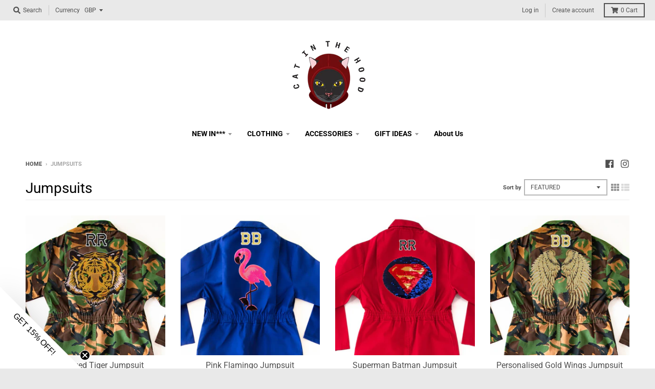

--- FILE ---
content_type: text/html; charset=utf-8
request_url: https://catinthehood.com/collections/jumpsuits
body_size: 45683
content:
<!doctype html>
<!--[if IE 8]><html class="no-js lt-ie9" lang="en"> <![endif]-->
<!--[if IE 9 ]><html class="ie9 no-js"> <![endif]-->
<!--[if (gt IE 9)|!(IE)]><!--> <html class="no-js" lang="en"> <!--<![endif]-->
<head>
<script>
  	window._usfGetProductDescription = 1
</script>

  <meta charset="utf-8">
  <meta http-equiv="X-UA-Compatible" content="IE=edge,chrome=1">
  <link rel="canonical" href="https://catinthehood.com/collections/jumpsuits">
  <meta name="viewport" content="width=device-width,initial-scale=1">
  <meta name="theme-color" content="#209a9a">

  
  <link rel="apple-touch-icon" sizes="180x180" href="//catinthehood.com/cdn/shop/files/Will_Pop_Cat_red_no_text_TRIMMED_180x180.png?v=1614308209">
  <link rel="icon" type="image/png" sizes="32x32" href="//catinthehood.com/cdn/shop/files/Will_Pop_Cat_red_no_text_TRIMMED_32x32.png?v=1614308209">
  <link rel="icon" type="image/png" sizes="16x16" href="//catinthehood.com/cdn/shop/files/Will_Pop_Cat_red_no_text_TRIMMED_16x16.png?v=1614308209">
  <link rel="mask-icon" color="#209a9a">
  

  <title>
    Jumpsuits &ndash; Cat in the Hood
  </title>

  

  <meta property="og:site_name" content="Cat in the Hood">
<meta property="og:url" content="https://catinthehood.com/collections/jumpsuits">
<meta property="og:title" content="Jumpsuits">
<meta property="og:type" content="product.group">
<meta property="og:description" content="Cat in the Hood">

<meta name="twitter:site" content="@">
<meta name="twitter:card" content="summary_large_image">
<meta name="twitter:title" content="Jumpsuits">
<meta name="twitter:description" content="Cat in the Hood">


  <script>window.performance && window.performance.mark && window.performance.mark('shopify.content_for_header.start');</script><meta name="google-site-verification" content="DXbGb2M7cO84qWK8y_CnxIvARZyMasxAqy8OepvIvrM">
<meta name="google-site-verification" content="O744jBy2fX52_KlhmDwwVg94_BXnFZQkiJC-Ya6gb6M">
<meta id="shopify-digital-wallet" name="shopify-digital-wallet" content="/27680047188/digital_wallets/dialog">
<meta name="shopify-checkout-api-token" content="016a7949e8d29d2a93582e0a01cc12d2">
<meta id="in-context-paypal-metadata" data-shop-id="27680047188" data-venmo-supported="false" data-environment="production" data-locale="en_US" data-paypal-v4="true" data-currency="GBP">
<link rel="alternate" type="application/atom+xml" title="Feed" href="/collections/jumpsuits.atom" />
<link rel="next" href="/collections/jumpsuits?page=2">
<link rel="alternate" type="application/json+oembed" href="https://catinthehood.com/collections/jumpsuits.oembed">
<script async="async" src="/checkouts/internal/preloads.js?locale=en-GB"></script>
<link rel="preconnect" href="https://shop.app" crossorigin="anonymous">
<script async="async" src="https://shop.app/checkouts/internal/preloads.js?locale=en-GB&shop_id=27680047188" crossorigin="anonymous"></script>
<script id="apple-pay-shop-capabilities" type="application/json">{"shopId":27680047188,"countryCode":"GB","currencyCode":"GBP","merchantCapabilities":["supports3DS"],"merchantId":"gid:\/\/shopify\/Shop\/27680047188","merchantName":"Cat in the Hood","requiredBillingContactFields":["postalAddress","email"],"requiredShippingContactFields":["postalAddress","email"],"shippingType":"shipping","supportedNetworks":["visa","maestro","masterCard","amex","discover","elo"],"total":{"type":"pending","label":"Cat in the Hood","amount":"1.00"},"shopifyPaymentsEnabled":true,"supportsSubscriptions":true}</script>
<script id="shopify-features" type="application/json">{"accessToken":"016a7949e8d29d2a93582e0a01cc12d2","betas":["rich-media-storefront-analytics"],"domain":"catinthehood.com","predictiveSearch":true,"shopId":27680047188,"locale":"en"}</script>
<script>var Shopify = Shopify || {};
Shopify.shop = "cat-in-the-hood.myshopify.com";
Shopify.locale = "en";
Shopify.currency = {"active":"GBP","rate":"1.0"};
Shopify.country = "GB";
Shopify.theme = {"name":"Live District","id":77983088724,"schema_name":"District","schema_version":"3.5.0","theme_store_id":735,"role":"main"};
Shopify.theme.handle = "null";
Shopify.theme.style = {"id":null,"handle":null};
Shopify.cdnHost = "catinthehood.com/cdn";
Shopify.routes = Shopify.routes || {};
Shopify.routes.root = "/";</script>
<script type="module">!function(o){(o.Shopify=o.Shopify||{}).modules=!0}(window);</script>
<script>!function(o){function n(){var o=[];function n(){o.push(Array.prototype.slice.apply(arguments))}return n.q=o,n}var t=o.Shopify=o.Shopify||{};t.loadFeatures=n(),t.autoloadFeatures=n()}(window);</script>
<script>
  window.ShopifyPay = window.ShopifyPay || {};
  window.ShopifyPay.apiHost = "shop.app\/pay";
  window.ShopifyPay.redirectState = null;
</script>
<script id="shop-js-analytics" type="application/json">{"pageType":"collection"}</script>
<script defer="defer" async type="module" src="//catinthehood.com/cdn/shopifycloud/shop-js/modules/v2/client.init-shop-cart-sync_BT-GjEfc.en.esm.js"></script>
<script defer="defer" async type="module" src="//catinthehood.com/cdn/shopifycloud/shop-js/modules/v2/chunk.common_D58fp_Oc.esm.js"></script>
<script defer="defer" async type="module" src="//catinthehood.com/cdn/shopifycloud/shop-js/modules/v2/chunk.modal_xMitdFEc.esm.js"></script>
<script type="module">
  await import("//catinthehood.com/cdn/shopifycloud/shop-js/modules/v2/client.init-shop-cart-sync_BT-GjEfc.en.esm.js");
await import("//catinthehood.com/cdn/shopifycloud/shop-js/modules/v2/chunk.common_D58fp_Oc.esm.js");
await import("//catinthehood.com/cdn/shopifycloud/shop-js/modules/v2/chunk.modal_xMitdFEc.esm.js");

  window.Shopify.SignInWithShop?.initShopCartSync?.({"fedCMEnabled":true,"windoidEnabled":true});

</script>
<script>
  window.Shopify = window.Shopify || {};
  if (!window.Shopify.featureAssets) window.Shopify.featureAssets = {};
  window.Shopify.featureAssets['shop-js'] = {"shop-cart-sync":["modules/v2/client.shop-cart-sync_DZOKe7Ll.en.esm.js","modules/v2/chunk.common_D58fp_Oc.esm.js","modules/v2/chunk.modal_xMitdFEc.esm.js"],"init-fed-cm":["modules/v2/client.init-fed-cm_B6oLuCjv.en.esm.js","modules/v2/chunk.common_D58fp_Oc.esm.js","modules/v2/chunk.modal_xMitdFEc.esm.js"],"shop-cash-offers":["modules/v2/client.shop-cash-offers_D2sdYoxE.en.esm.js","modules/v2/chunk.common_D58fp_Oc.esm.js","modules/v2/chunk.modal_xMitdFEc.esm.js"],"shop-login-button":["modules/v2/client.shop-login-button_QeVjl5Y3.en.esm.js","modules/v2/chunk.common_D58fp_Oc.esm.js","modules/v2/chunk.modal_xMitdFEc.esm.js"],"pay-button":["modules/v2/client.pay-button_DXTOsIq6.en.esm.js","modules/v2/chunk.common_D58fp_Oc.esm.js","modules/v2/chunk.modal_xMitdFEc.esm.js"],"shop-button":["modules/v2/client.shop-button_DQZHx9pm.en.esm.js","modules/v2/chunk.common_D58fp_Oc.esm.js","modules/v2/chunk.modal_xMitdFEc.esm.js"],"avatar":["modules/v2/client.avatar_BTnouDA3.en.esm.js"],"init-windoid":["modules/v2/client.init-windoid_CR1B-cfM.en.esm.js","modules/v2/chunk.common_D58fp_Oc.esm.js","modules/v2/chunk.modal_xMitdFEc.esm.js"],"init-shop-for-new-customer-accounts":["modules/v2/client.init-shop-for-new-customer-accounts_C_vY_xzh.en.esm.js","modules/v2/client.shop-login-button_QeVjl5Y3.en.esm.js","modules/v2/chunk.common_D58fp_Oc.esm.js","modules/v2/chunk.modal_xMitdFEc.esm.js"],"init-shop-email-lookup-coordinator":["modules/v2/client.init-shop-email-lookup-coordinator_BI7n9ZSv.en.esm.js","modules/v2/chunk.common_D58fp_Oc.esm.js","modules/v2/chunk.modal_xMitdFEc.esm.js"],"init-shop-cart-sync":["modules/v2/client.init-shop-cart-sync_BT-GjEfc.en.esm.js","modules/v2/chunk.common_D58fp_Oc.esm.js","modules/v2/chunk.modal_xMitdFEc.esm.js"],"shop-toast-manager":["modules/v2/client.shop-toast-manager_DiYdP3xc.en.esm.js","modules/v2/chunk.common_D58fp_Oc.esm.js","modules/v2/chunk.modal_xMitdFEc.esm.js"],"init-customer-accounts":["modules/v2/client.init-customer-accounts_D9ZNqS-Q.en.esm.js","modules/v2/client.shop-login-button_QeVjl5Y3.en.esm.js","modules/v2/chunk.common_D58fp_Oc.esm.js","modules/v2/chunk.modal_xMitdFEc.esm.js"],"init-customer-accounts-sign-up":["modules/v2/client.init-customer-accounts-sign-up_iGw4briv.en.esm.js","modules/v2/client.shop-login-button_QeVjl5Y3.en.esm.js","modules/v2/chunk.common_D58fp_Oc.esm.js","modules/v2/chunk.modal_xMitdFEc.esm.js"],"shop-follow-button":["modules/v2/client.shop-follow-button_CqMgW2wH.en.esm.js","modules/v2/chunk.common_D58fp_Oc.esm.js","modules/v2/chunk.modal_xMitdFEc.esm.js"],"checkout-modal":["modules/v2/client.checkout-modal_xHeaAweL.en.esm.js","modules/v2/chunk.common_D58fp_Oc.esm.js","modules/v2/chunk.modal_xMitdFEc.esm.js"],"shop-login":["modules/v2/client.shop-login_D91U-Q7h.en.esm.js","modules/v2/chunk.common_D58fp_Oc.esm.js","modules/v2/chunk.modal_xMitdFEc.esm.js"],"lead-capture":["modules/v2/client.lead-capture_BJmE1dJe.en.esm.js","modules/v2/chunk.common_D58fp_Oc.esm.js","modules/v2/chunk.modal_xMitdFEc.esm.js"],"payment-terms":["modules/v2/client.payment-terms_Ci9AEqFq.en.esm.js","modules/v2/chunk.common_D58fp_Oc.esm.js","modules/v2/chunk.modal_xMitdFEc.esm.js"]};
</script>
<script>(function() {
  var isLoaded = false;
  function asyncLoad() {
    if (isLoaded) return;
    isLoaded = true;
    var urls = ["\/\/cdn.shopify.com\/proxy\/d5b538c3b4704711ff21b2404afecfd8efd4a5a894487cd1d0a8b90cdad8ece1\/obscure-escarpment-2240.herokuapp.com\/js\/best_custom_product_options.js?shop=cat-in-the-hood.myshopify.com\u0026sp-cache-control=cHVibGljLCBtYXgtYWdlPTkwMA","\/\/cdn.shopify.com\/proxy\/227d3d44b4608cbb4ccb0103d532ce067a836da391193e5b4a275bf49eb35c13\/size-charts-relentless.herokuapp.com\/js\/size-charts-relentless.js?shop=cat-in-the-hood.myshopify.com\u0026sp-cache-control=cHVibGljLCBtYXgtYWdlPTkwMA","https:\/\/chimpstatic.com\/mcjs-connected\/js\/users\/126bef31492cfa653e87fdd28\/eeba2ccf7654a5fb1d61793d8.js?shop=cat-in-the-hood.myshopify.com","https:\/\/shopify.covet.pics\/covet-pics-widget-inject.js?shop=cat-in-the-hood.myshopify.com","https:\/\/cdnv2.mycustomizer.com\/s-scripts\/front.js.gz?shop=cat-in-the-hood.myshopify.com","https:\/\/sdk.teeinblue.com\/async.js?platform=shopify\u0026v=1\u0026token=HustY7z7NAN5BovDW4IAQSE7kwtG88Ch\u0026shop=cat-in-the-hood.myshopify.com","\/\/cdn.shopify.com\/s\/files\/1\/0257\/0108\/9360\/t\/85\/assets\/usf-license.js?shop=cat-in-the-hood.myshopify.com","https:\/\/superbump.herokuapp.com\/cartpage_bumps.js?shop=cat-in-the-hood.myshopify.com","https:\/\/superbump.herokuapp.com\/cartpage_bumps.js?shop=cat-in-the-hood.myshopify.com","https:\/\/cdn.jsdelivr.net\/gh\/zahidsattarahmed\/storeview@latest\/newtrackingscript.js?shop=cat-in-the-hood.myshopify.com"];
    for (var i = 0; i < urls.length; i++) {
      var s = document.createElement('script');
      s.type = 'text/javascript';
      s.async = true;
      s.src = urls[i];
      var x = document.getElementsByTagName('script')[0];
      x.parentNode.insertBefore(s, x);
    }
  };
  if(window.attachEvent) {
    window.attachEvent('onload', asyncLoad);
  } else {
    window.addEventListener('load', asyncLoad, false);
  }
})();</script>
<script id="__st">var __st={"a":27680047188,"offset":0,"reqid":"4f884e16-fe83-47fd-8fb4-e37b7b4003b9-1769102752","pageurl":"catinthehood.com\/collections\/jumpsuits","u":"9e2a4a04c555","p":"collection","rtyp":"collection","rid":261246255188};</script>
<script>window.ShopifyPaypalV4VisibilityTracking = true;</script>
<script id="captcha-bootstrap">!function(){'use strict';const t='contact',e='account',n='new_comment',o=[[t,t],['blogs',n],['comments',n],[t,'customer']],c=[[e,'customer_login'],[e,'guest_login'],[e,'recover_customer_password'],[e,'create_customer']],r=t=>t.map((([t,e])=>`form[action*='/${t}']:not([data-nocaptcha='true']) input[name='form_type'][value='${e}']`)).join(','),a=t=>()=>t?[...document.querySelectorAll(t)].map((t=>t.form)):[];function s(){const t=[...o],e=r(t);return a(e)}const i='password',u='form_key',d=['recaptcha-v3-token','g-recaptcha-response','h-captcha-response',i],f=()=>{try{return window.sessionStorage}catch{return}},m='__shopify_v',_=t=>t.elements[u];function p(t,e,n=!1){try{const o=window.sessionStorage,c=JSON.parse(o.getItem(e)),{data:r}=function(t){const{data:e,action:n}=t;return t[m]||n?{data:e,action:n}:{data:t,action:n}}(c);for(const[e,n]of Object.entries(r))t.elements[e]&&(t.elements[e].value=n);n&&o.removeItem(e)}catch(o){console.error('form repopulation failed',{error:o})}}const l='form_type',E='cptcha';function T(t){t.dataset[E]=!0}const w=window,h=w.document,L='Shopify',v='ce_forms',y='captcha';let A=!1;((t,e)=>{const n=(g='f06e6c50-85a8-45c8-87d0-21a2b65856fe',I='https://cdn.shopify.com/shopifycloud/storefront-forms-hcaptcha/ce_storefront_forms_captcha_hcaptcha.v1.5.2.iife.js',D={infoText:'Protected by hCaptcha',privacyText:'Privacy',termsText:'Terms'},(t,e,n)=>{const o=w[L][v],c=o.bindForm;if(c)return c(t,g,e,D).then(n);var r;o.q.push([[t,g,e,D],n]),r=I,A||(h.body.append(Object.assign(h.createElement('script'),{id:'captcha-provider',async:!0,src:r})),A=!0)});var g,I,D;w[L]=w[L]||{},w[L][v]=w[L][v]||{},w[L][v].q=[],w[L][y]=w[L][y]||{},w[L][y].protect=function(t,e){n(t,void 0,e),T(t)},Object.freeze(w[L][y]),function(t,e,n,w,h,L){const[v,y,A,g]=function(t,e,n){const i=e?o:[],u=t?c:[],d=[...i,...u],f=r(d),m=r(i),_=r(d.filter((([t,e])=>n.includes(e))));return[a(f),a(m),a(_),s()]}(w,h,L),I=t=>{const e=t.target;return e instanceof HTMLFormElement?e:e&&e.form},D=t=>v().includes(t);t.addEventListener('submit',(t=>{const e=I(t);if(!e)return;const n=D(e)&&!e.dataset.hcaptchaBound&&!e.dataset.recaptchaBound,o=_(e),c=g().includes(e)&&(!o||!o.value);(n||c)&&t.preventDefault(),c&&!n&&(function(t){try{if(!f())return;!function(t){const e=f();if(!e)return;const n=_(t);if(!n)return;const o=n.value;o&&e.removeItem(o)}(t);const e=Array.from(Array(32),(()=>Math.random().toString(36)[2])).join('');!function(t,e){_(t)||t.append(Object.assign(document.createElement('input'),{type:'hidden',name:u})),t.elements[u].value=e}(t,e),function(t,e){const n=f();if(!n)return;const o=[...t.querySelectorAll(`input[type='${i}']`)].map((({name:t})=>t)),c=[...d,...o],r={};for(const[a,s]of new FormData(t).entries())c.includes(a)||(r[a]=s);n.setItem(e,JSON.stringify({[m]:1,action:t.action,data:r}))}(t,e)}catch(e){console.error('failed to persist form',e)}}(e),e.submit())}));const S=(t,e)=>{t&&!t.dataset[E]&&(n(t,e.some((e=>e===t))),T(t))};for(const o of['focusin','change'])t.addEventListener(o,(t=>{const e=I(t);D(e)&&S(e,y())}));const B=e.get('form_key'),M=e.get(l),P=B&&M;t.addEventListener('DOMContentLoaded',(()=>{const t=y();if(P)for(const e of t)e.elements[l].value===M&&p(e,B);[...new Set([...A(),...v().filter((t=>'true'===t.dataset.shopifyCaptcha))])].forEach((e=>S(e,t)))}))}(h,new URLSearchParams(w.location.search),n,t,e,['guest_login'])})(!0,!0)}();</script>
<script integrity="sha256-4kQ18oKyAcykRKYeNunJcIwy7WH5gtpwJnB7kiuLZ1E=" data-source-attribution="shopify.loadfeatures" defer="defer" src="//catinthehood.com/cdn/shopifycloud/storefront/assets/storefront/load_feature-a0a9edcb.js" crossorigin="anonymous"></script>
<script crossorigin="anonymous" defer="defer" src="//catinthehood.com/cdn/shopifycloud/storefront/assets/shopify_pay/storefront-65b4c6d7.js?v=20250812"></script>
<script data-source-attribution="shopify.dynamic_checkout.dynamic.init">var Shopify=Shopify||{};Shopify.PaymentButton=Shopify.PaymentButton||{isStorefrontPortableWallets:!0,init:function(){window.Shopify.PaymentButton.init=function(){};var t=document.createElement("script");t.src="https://catinthehood.com/cdn/shopifycloud/portable-wallets/latest/portable-wallets.en.js",t.type="module",document.head.appendChild(t)}};
</script>
<script data-source-attribution="shopify.dynamic_checkout.buyer_consent">
  function portableWalletsHideBuyerConsent(e){var t=document.getElementById("shopify-buyer-consent"),n=document.getElementById("shopify-subscription-policy-button");t&&n&&(t.classList.add("hidden"),t.setAttribute("aria-hidden","true"),n.removeEventListener("click",e))}function portableWalletsShowBuyerConsent(e){var t=document.getElementById("shopify-buyer-consent"),n=document.getElementById("shopify-subscription-policy-button");t&&n&&(t.classList.remove("hidden"),t.removeAttribute("aria-hidden"),n.addEventListener("click",e))}window.Shopify?.PaymentButton&&(window.Shopify.PaymentButton.hideBuyerConsent=portableWalletsHideBuyerConsent,window.Shopify.PaymentButton.showBuyerConsent=portableWalletsShowBuyerConsent);
</script>
<script data-source-attribution="shopify.dynamic_checkout.cart.bootstrap">document.addEventListener("DOMContentLoaded",(function(){function t(){return document.querySelector("shopify-accelerated-checkout-cart, shopify-accelerated-checkout")}if(t())Shopify.PaymentButton.init();else{new MutationObserver((function(e,n){t()&&(Shopify.PaymentButton.init(),n.disconnect())})).observe(document.body,{childList:!0,subtree:!0})}}));
</script>
<link id="shopify-accelerated-checkout-styles" rel="stylesheet" media="screen" href="https://catinthehood.com/cdn/shopifycloud/portable-wallets/latest/accelerated-checkout-backwards-compat.css" crossorigin="anonymous">
<style id="shopify-accelerated-checkout-cart">
        #shopify-buyer-consent {
  margin-top: 1em;
  display: inline-block;
  width: 100%;
}

#shopify-buyer-consent.hidden {
  display: none;
}

#shopify-subscription-policy-button {
  background: none;
  border: none;
  padding: 0;
  text-decoration: underline;
  font-size: inherit;
  cursor: pointer;
}

#shopify-subscription-policy-button::before {
  box-shadow: none;
}

      </style>

<script>window.performance && window.performance.mark && window.performance.mark('shopify.content_for_header.end');</script>


  <link href="//catinthehood.com/cdn/shop/t/4/assets/theme.scss.css?v=25743228856759693841763720653" rel="stylesheet" type="text/css" media="all" />

  

  <script>
    window.StyleHatch = window.StyleHatch || {};
    StyleHatch.Strings = {
      instagramAddToken: "Add your Instagram access token.",
      instagramInvalidToken: "The Instagram access token is invalid. Check to make sure you added the complete token.",
      instagramRateLimitToken: "Your store is currently over Instagram\u0026#39;s rate limit. Contact Style Hatch support for details.",
      addToCart: "Add to Cart",
      preOrder: "Pre-Order",
      soldOut: "Sold Out",
      addressError: "Error looking up that address",
      addressNoResults: "No results for that address",
      addressQueryLimit: "You have exceeded the Google API usage limit. Consider upgrading to a \u003ca href=\"https:\/\/developers.google.com\/maps\/premium\/usage-limits\"\u003ePremium Plan\u003c\/a\u003e.",
      authError: "There was a problem authenticating your Google Maps account.",
      agreeNotice: "You must agree with the terms and conditions of sales to check out."
    }
    StyleHatch.currencyFormat = "£{{amount}}";
    StyleHatch.ajaxCartEnable = true;
    StyleHatch.cartData = {"note":null,"attributes":{},"original_total_price":0,"total_price":0,"total_discount":0,"total_weight":0.0,"item_count":0,"items":[],"requires_shipping":false,"currency":"GBP","items_subtotal_price":0,"cart_level_discount_applications":[],"checkout_charge_amount":0};
    StyleHatch.routes = {
      root_url: '/',
      account_url: '/account',
      account_login_url: '/account/login',
      account_logout_url: '/account/logout',
      account_recover_url: '/account/recover',
      account_register_url: '/account/register',
      account_addresses_url: '/account/addresses',
      collections_url: '/collections',
      all_products_collection_url: '/collections/all',
      search_url: '/search',
      cart_url: '/cart',
      cart_add_url: '/cart/add',
      cart_change_url: '/cart/change',
      cart_clear_url: '/cart/clear'
    };
    // Post defer
    window.addEventListener('DOMContentLoaded', function() {
      (function( $ ) {
      

      
      
      })(jq223);
    });
    document.documentElement.className = document.documentElement.className.replace('no-js', 'js');
  </script>
  <script type="text/javascript">
    window.lazySizesConfig = window.lazySizesConfig || {};
    window.lazySizesConfig.loadMode = 1;
  </script>
  <!--[if (gt IE 9)|!(IE)]><!--><script src="//catinthehood.com/cdn/shop/t/4/assets/lazysizes.min.js?v=174097831579247140971571033927" async="async"></script><!--<![endif]-->
  <!--[if lte IE 9]><script src="//catinthehood.com/cdn/shop/t/4/assets/lazysizes.min.js?v=174097831579247140971571033927"></script><![endif]-->
  <!--[if (gt IE 9)|!(IE)]><!--><script src="//catinthehood.com/cdn/shop/t/4/assets/vendor.js?v=82405734816938532691571033929" defer="defer"></script><!--<![endif]-->
  <!--[if lte IE 9]><script src="//catinthehood.com/cdn/shop/t/4/assets/vendor.js?v=82405734816938532691571033929"></script><![endif]-->
  
  <!--[if (gt IE 9)|!(IE)]><!--><script src="//catinthehood.com/cdn/shop/t/4/assets/theme.min.js?v=31436640768318800391571033928" defer="defer"></script><!--<![endif]-->
  <!--[if lte IE 9]><script src="//catinthehood.com/cdn/shop/t/4/assets/theme.min.js?v=31436640768318800391571033928"></script><![endif]-->


<script type="text/javascript" src="https://variant-swatch-king.starapps.studio/variant-swatch.js?shop=cat-in-the-hood.myshopify.com" async></script>
  <script src="https://obscure-escarpment-2240.herokuapp.com/js/best_custom_product_options.js"></script>






<script>
  function KDStrikeoutSubtotal(subtotalSelector){
    var subTotalHtml = `£0.00`.replace('"', '\"');
    var newTotalHtml = `£-0.10`.replace('"', '\"');
    document.querySelector(subtotalSelector).innerHTML = "<del class='af_del_overwrite'>"+ subTotalHtml + "</del> " + newTotalHtml;
  }
</script>  
<!-- teeinblue scripts. DON'T MODIFY!!! -->
<script>
window.teeinblueShop = {
  shopCurrency: "GBP",
};
</script>

<!-- teeinblue scripts end. -->

<!-- BEGIN app block: shopify://apps/klaviyo-email-marketing-sms/blocks/klaviyo-onsite-embed/2632fe16-c075-4321-a88b-50b567f42507 -->












  <script async src="https://static.klaviyo.com/onsite/js/PxVbYM/klaviyo.js?company_id=PxVbYM"></script>
  <script>!function(){if(!window.klaviyo){window._klOnsite=window._klOnsite||[];try{window.klaviyo=new Proxy({},{get:function(n,i){return"push"===i?function(){var n;(n=window._klOnsite).push.apply(n,arguments)}:function(){for(var n=arguments.length,o=new Array(n),w=0;w<n;w++)o[w]=arguments[w];var t="function"==typeof o[o.length-1]?o.pop():void 0,e=new Promise((function(n){window._klOnsite.push([i].concat(o,[function(i){t&&t(i),n(i)}]))}));return e}}})}catch(n){window.klaviyo=window.klaviyo||[],window.klaviyo.push=function(){var n;(n=window._klOnsite).push.apply(n,arguments)}}}}();</script>

  




  <script>
    window.klaviyoReviewsProductDesignMode = false
  </script>







<!-- END app block --><!-- BEGIN app block: shopify://apps/zepto-product-personalizer/blocks/product_personalizer_main/7411210d-7b32-4c09-9455-e129e3be4729 -->
<!-- BEGIN app snippet: zepto_common --><script>
var pplr_cart = {"note":null,"attributes":{},"original_total_price":0,"total_price":0,"total_discount":0,"total_weight":0.0,"item_count":0,"items":[],"requires_shipping":false,"currency":"GBP","items_subtotal_price":0,"cart_level_discount_applications":[],"checkout_charge_amount":0};
var pplr_shop_currency = "GBP";
var pplr_enabled_currencies_size = 3;
var pplr_money_formate = "£{{amount}}";
var pplr_manual_theme_selector=["CartCount span:first",".cart-item:has([name*=updates])","tr img:first",".line-item-title_wrapper",".cart__item--price .cart__price",".grid__item.one-half.text-right",".pplr_item_remove",".ajaxcart__qty",".header__cart-price-bubble span[data-cart-price-bubble]","form[action*=cart] [name=checkout]","Click To View Image","0","Discount Code {{ code }} is invalid","Discount code","Apply",".SomeClass","Subtotal","Shipping","EST. TOTAL",null];
</script>
<script defer src="//cdn-zeptoapps.com/product-personalizer/pplr_common.js?v=22" ></script><!-- END app snippet -->

<!-- END app block --><!-- BEGIN app block: shopify://apps/vo-product-options/blocks/embed-block/430cbd7b-bd20-4c16-ba41-db6f4c645164 --><script>var bcpo_product=null;   var bcpo_settings=bcpo_settings || {"fallback":"default","auto_select":"on","load_main_image":"on","replaceImage":"on","border_style":"round","tooltips":"show","sold_out_style":"transparent","theme":"light","jumbo_colors":"medium","jumbo_images":"medium","circle_swatches":"","inventory_style":"amazon","override_ajax":"on","add_price_addons":"on","money_format2":"£{{amount}} GBP","money_format_without_currency":"£{{amount}}","show_currency":"off","file_upload_warning":"off","global_auto_image_options":"","global_color_options":"","global_colors":[{"key":"","value":"#ecf42f"}]};var inventory_quantity = [];if(bcpo_product) { for (var i = 0; i < bcpo_product.variants.length; i += 1) { bcpo_product.variants[i].inventory_quantity = inventory_quantity[i]; }}window.bcpo = window.bcpo || {}; bcpo.cart = {"note":null,"attributes":{},"original_total_price":0,"total_price":0,"total_discount":0,"total_weight":0.0,"item_count":0,"items":[],"requires_shipping":false,"currency":"GBP","items_subtotal_price":0,"cart_level_discount_applications":[],"checkout_charge_amount":0}; bcpo.ogFormData = FormData; bcpo.money_with_currency_format = "£{{amount}} GBP";bcpo.money_format = "£{{amount}}"; if (bcpo_settings) { bcpo_settings.shop_currency = "GBP";} else { var bcpo_settings = {shop_currency: "GBP" }; }</script>


<!-- END app block --><link href="https://cdn.shopify.com/extensions/019be537-03a1-757b-b453-ceaa6aa591b2/automatic-discounts-513/assets/widgets.css" rel="stylesheet" type="text/css" media="all">
<script src="https://cdn.shopify.com/extensions/019bd967-c562-7ddb-90ed-985db7100bf5/best-custom-product-options-414/assets/best_custom_product_options.js" type="text/javascript" defer="defer"></script>
<link href="https://cdn.shopify.com/extensions/019bd967-c562-7ddb-90ed-985db7100bf5/best-custom-product-options-414/assets/bcpo-front.css" rel="stylesheet" type="text/css" media="all">
<meta property="og:image" content="https://cdn.shopify.com/s/files/1/0276/8004/7188/files/CAT_IN_THE_HOOD_LOGO_Transparent_100px_910bdf0d-2349-4b6f-939d-27d6c1d36d38.png?height=628&pad_color=fff&v=1614309249&width=1200" />
<meta property="og:image:secure_url" content="https://cdn.shopify.com/s/files/1/0276/8004/7188/files/CAT_IN_THE_HOOD_LOGO_Transparent_100px_910bdf0d-2349-4b6f-939d-27d6c1d36d38.png?height=628&pad_color=fff&v=1614309249&width=1200" />
<meta property="og:image:width" content="1200" />
<meta property="og:image:height" content="628" />
<link href="https://monorail-edge.shopifysvc.com" rel="dns-prefetch">
<script>(function(){if ("sendBeacon" in navigator && "performance" in window) {try {var session_token_from_headers = performance.getEntriesByType('navigation')[0].serverTiming.find(x => x.name == '_s').description;} catch {var session_token_from_headers = undefined;}var session_cookie_matches = document.cookie.match(/_shopify_s=([^;]*)/);var session_token_from_cookie = session_cookie_matches && session_cookie_matches.length === 2 ? session_cookie_matches[1] : "";var session_token = session_token_from_headers || session_token_from_cookie || "";function handle_abandonment_event(e) {var entries = performance.getEntries().filter(function(entry) {return /monorail-edge.shopifysvc.com/.test(entry.name);});if (!window.abandonment_tracked && entries.length === 0) {window.abandonment_tracked = true;var currentMs = Date.now();var navigation_start = performance.timing.navigationStart;var payload = {shop_id: 27680047188,url: window.location.href,navigation_start,duration: currentMs - navigation_start,session_token,page_type: "collection"};window.navigator.sendBeacon("https://monorail-edge.shopifysvc.com/v1/produce", JSON.stringify({schema_id: "online_store_buyer_site_abandonment/1.1",payload: payload,metadata: {event_created_at_ms: currentMs,event_sent_at_ms: currentMs}}));}}window.addEventListener('pagehide', handle_abandonment_event);}}());</script>
<script id="web-pixels-manager-setup">(function e(e,d,r,n,o){if(void 0===o&&(o={}),!Boolean(null===(a=null===(i=window.Shopify)||void 0===i?void 0:i.analytics)||void 0===a?void 0:a.replayQueue)){var i,a;window.Shopify=window.Shopify||{};var t=window.Shopify;t.analytics=t.analytics||{};var s=t.analytics;s.replayQueue=[],s.publish=function(e,d,r){return s.replayQueue.push([e,d,r]),!0};try{self.performance.mark("wpm:start")}catch(e){}var l=function(){var e={modern:/Edge?\/(1{2}[4-9]|1[2-9]\d|[2-9]\d{2}|\d{4,})\.\d+(\.\d+|)|Firefox\/(1{2}[4-9]|1[2-9]\d|[2-9]\d{2}|\d{4,})\.\d+(\.\d+|)|Chrom(ium|e)\/(9{2}|\d{3,})\.\d+(\.\d+|)|(Maci|X1{2}).+ Version\/(15\.\d+|(1[6-9]|[2-9]\d|\d{3,})\.\d+)([,.]\d+|)( \(\w+\)|)( Mobile\/\w+|) Safari\/|Chrome.+OPR\/(9{2}|\d{3,})\.\d+\.\d+|(CPU[ +]OS|iPhone[ +]OS|CPU[ +]iPhone|CPU IPhone OS|CPU iPad OS)[ +]+(15[._]\d+|(1[6-9]|[2-9]\d|\d{3,})[._]\d+)([._]\d+|)|Android:?[ /-](13[3-9]|1[4-9]\d|[2-9]\d{2}|\d{4,})(\.\d+|)(\.\d+|)|Android.+Firefox\/(13[5-9]|1[4-9]\d|[2-9]\d{2}|\d{4,})\.\d+(\.\d+|)|Android.+Chrom(ium|e)\/(13[3-9]|1[4-9]\d|[2-9]\d{2}|\d{4,})\.\d+(\.\d+|)|SamsungBrowser\/([2-9]\d|\d{3,})\.\d+/,legacy:/Edge?\/(1[6-9]|[2-9]\d|\d{3,})\.\d+(\.\d+|)|Firefox\/(5[4-9]|[6-9]\d|\d{3,})\.\d+(\.\d+|)|Chrom(ium|e)\/(5[1-9]|[6-9]\d|\d{3,})\.\d+(\.\d+|)([\d.]+$|.*Safari\/(?![\d.]+ Edge\/[\d.]+$))|(Maci|X1{2}).+ Version\/(10\.\d+|(1[1-9]|[2-9]\d|\d{3,})\.\d+)([,.]\d+|)( \(\w+\)|)( Mobile\/\w+|) Safari\/|Chrome.+OPR\/(3[89]|[4-9]\d|\d{3,})\.\d+\.\d+|(CPU[ +]OS|iPhone[ +]OS|CPU[ +]iPhone|CPU IPhone OS|CPU iPad OS)[ +]+(10[._]\d+|(1[1-9]|[2-9]\d|\d{3,})[._]\d+)([._]\d+|)|Android:?[ /-](13[3-9]|1[4-9]\d|[2-9]\d{2}|\d{4,})(\.\d+|)(\.\d+|)|Mobile Safari.+OPR\/([89]\d|\d{3,})\.\d+\.\d+|Android.+Firefox\/(13[5-9]|1[4-9]\d|[2-9]\d{2}|\d{4,})\.\d+(\.\d+|)|Android.+Chrom(ium|e)\/(13[3-9]|1[4-9]\d|[2-9]\d{2}|\d{4,})\.\d+(\.\d+|)|Android.+(UC? ?Browser|UCWEB|U3)[ /]?(15\.([5-9]|\d{2,})|(1[6-9]|[2-9]\d|\d{3,})\.\d+)\.\d+|SamsungBrowser\/(5\.\d+|([6-9]|\d{2,})\.\d+)|Android.+MQ{2}Browser\/(14(\.(9|\d{2,})|)|(1[5-9]|[2-9]\d|\d{3,})(\.\d+|))(\.\d+|)|K[Aa][Ii]OS\/(3\.\d+|([4-9]|\d{2,})\.\d+)(\.\d+|)/},d=e.modern,r=e.legacy,n=navigator.userAgent;return n.match(d)?"modern":n.match(r)?"legacy":"unknown"}(),u="modern"===l?"modern":"legacy",c=(null!=n?n:{modern:"",legacy:""})[u],f=function(e){return[e.baseUrl,"/wpm","/b",e.hashVersion,"modern"===e.buildTarget?"m":"l",".js"].join("")}({baseUrl:d,hashVersion:r,buildTarget:u}),m=function(e){var d=e.version,r=e.bundleTarget,n=e.surface,o=e.pageUrl,i=e.monorailEndpoint;return{emit:function(e){var a=e.status,t=e.errorMsg,s=(new Date).getTime(),l=JSON.stringify({metadata:{event_sent_at_ms:s},events:[{schema_id:"web_pixels_manager_load/3.1",payload:{version:d,bundle_target:r,page_url:o,status:a,surface:n,error_msg:t},metadata:{event_created_at_ms:s}}]});if(!i)return console&&console.warn&&console.warn("[Web Pixels Manager] No Monorail endpoint provided, skipping logging."),!1;try{return self.navigator.sendBeacon.bind(self.navigator)(i,l)}catch(e){}var u=new XMLHttpRequest;try{return u.open("POST",i,!0),u.setRequestHeader("Content-Type","text/plain"),u.send(l),!0}catch(e){return console&&console.warn&&console.warn("[Web Pixels Manager] Got an unhandled error while logging to Monorail."),!1}}}}({version:r,bundleTarget:l,surface:e.surface,pageUrl:self.location.href,monorailEndpoint:e.monorailEndpoint});try{o.browserTarget=l,function(e){var d=e.src,r=e.async,n=void 0===r||r,o=e.onload,i=e.onerror,a=e.sri,t=e.scriptDataAttributes,s=void 0===t?{}:t,l=document.createElement("script"),u=document.querySelector("head"),c=document.querySelector("body");if(l.async=n,l.src=d,a&&(l.integrity=a,l.crossOrigin="anonymous"),s)for(var f in s)if(Object.prototype.hasOwnProperty.call(s,f))try{l.dataset[f]=s[f]}catch(e){}if(o&&l.addEventListener("load",o),i&&l.addEventListener("error",i),u)u.appendChild(l);else{if(!c)throw new Error("Did not find a head or body element to append the script");c.appendChild(l)}}({src:f,async:!0,onload:function(){if(!function(){var e,d;return Boolean(null===(d=null===(e=window.Shopify)||void 0===e?void 0:e.analytics)||void 0===d?void 0:d.initialized)}()){var d=window.webPixelsManager.init(e)||void 0;if(d){var r=window.Shopify.analytics;r.replayQueue.forEach((function(e){var r=e[0],n=e[1],o=e[2];d.publishCustomEvent(r,n,o)})),r.replayQueue=[],r.publish=d.publishCustomEvent,r.visitor=d.visitor,r.initialized=!0}}},onerror:function(){return m.emit({status:"failed",errorMsg:"".concat(f," has failed to load")})},sri:function(e){var d=/^sha384-[A-Za-z0-9+/=]+$/;return"string"==typeof e&&d.test(e)}(c)?c:"",scriptDataAttributes:o}),m.emit({status:"loading"})}catch(e){m.emit({status:"failed",errorMsg:(null==e?void 0:e.message)||"Unknown error"})}}})({shopId: 27680047188,storefrontBaseUrl: "https://catinthehood.com",extensionsBaseUrl: "https://extensions.shopifycdn.com/cdn/shopifycloud/web-pixels-manager",monorailEndpoint: "https://monorail-edge.shopifysvc.com/unstable/produce_batch",surface: "storefront-renderer",enabledBetaFlags: ["2dca8a86"],webPixelsConfigList: [{"id":"2438300028","configuration":"{\"accountID\":\"PxVbYM\",\"webPixelConfig\":\"eyJlbmFibGVBZGRlZFRvQ2FydEV2ZW50cyI6IHRydWV9\"}","eventPayloadVersion":"v1","runtimeContext":"STRICT","scriptVersion":"524f6c1ee37bacdca7657a665bdca589","type":"APP","apiClientId":123074,"privacyPurposes":["ANALYTICS","MARKETING"],"dataSharingAdjustments":{"protectedCustomerApprovalScopes":["read_customer_address","read_customer_email","read_customer_name","read_customer_personal_data","read_customer_phone"]}},{"id":"960004476","configuration":"{\"config\":\"{\\\"pixel_id\\\":\\\"G-Q9MKD1EBJW\\\",\\\"target_country\\\":\\\"GB\\\",\\\"gtag_events\\\":[{\\\"type\\\":\\\"search\\\",\\\"action_label\\\":[\\\"G-Q9MKD1EBJW\\\",\\\"AW-677933127\\\/QeJNCOjGiLMDEMfgocMC\\\"]},{\\\"type\\\":\\\"begin_checkout\\\",\\\"action_label\\\":[\\\"G-Q9MKD1EBJW\\\",\\\"AW-677933127\\\/6JTICOXGiLMDEMfgocMC\\\"]},{\\\"type\\\":\\\"view_item\\\",\\\"action_label\\\":[\\\"G-Q9MKD1EBJW\\\",\\\"AW-677933127\\\/2_WGCN_GiLMDEMfgocMC\\\",\\\"MC-D4JFRDCD4T\\\"]},{\\\"type\\\":\\\"purchase\\\",\\\"action_label\\\":[\\\"G-Q9MKD1EBJW\\\",\\\"AW-677933127\\\/xgXiCNzGiLMDEMfgocMC\\\",\\\"MC-D4JFRDCD4T\\\"]},{\\\"type\\\":\\\"page_view\\\",\\\"action_label\\\":[\\\"G-Q9MKD1EBJW\\\",\\\"AW-677933127\\\/GCyNCNnGiLMDEMfgocMC\\\",\\\"MC-D4JFRDCD4T\\\"]},{\\\"type\\\":\\\"add_payment_info\\\",\\\"action_label\\\":[\\\"G-Q9MKD1EBJW\\\",\\\"AW-677933127\\\/_4uACOvGiLMDEMfgocMC\\\"]},{\\\"type\\\":\\\"add_to_cart\\\",\\\"action_label\\\":[\\\"G-Q9MKD1EBJW\\\",\\\"AW-677933127\\\/8wqlCOLGiLMDEMfgocMC\\\"]}],\\\"enable_monitoring_mode\\\":false}\"}","eventPayloadVersion":"v1","runtimeContext":"OPEN","scriptVersion":"b2a88bafab3e21179ed38636efcd8a93","type":"APP","apiClientId":1780363,"privacyPurposes":[],"dataSharingAdjustments":{"protectedCustomerApprovalScopes":["read_customer_address","read_customer_email","read_customer_name","read_customer_personal_data","read_customer_phone"]}},{"id":"296124701","configuration":"{\"pixel_id\":\"599118384256536\",\"pixel_type\":\"facebook_pixel\",\"metaapp_system_user_token\":\"-\"}","eventPayloadVersion":"v1","runtimeContext":"OPEN","scriptVersion":"ca16bc87fe92b6042fbaa3acc2fbdaa6","type":"APP","apiClientId":2329312,"privacyPurposes":["ANALYTICS","MARKETING","SALE_OF_DATA"],"dataSharingAdjustments":{"protectedCustomerApprovalScopes":["read_customer_address","read_customer_email","read_customer_name","read_customer_personal_data","read_customer_phone"]}},{"id":"230818077","configuration":"{\"tagID\":\"2613435134416\"}","eventPayloadVersion":"v1","runtimeContext":"STRICT","scriptVersion":"18031546ee651571ed29edbe71a3550b","type":"APP","apiClientId":3009811,"privacyPurposes":["ANALYTICS","MARKETING","SALE_OF_DATA"],"dataSharingAdjustments":{"protectedCustomerApprovalScopes":["read_customer_address","read_customer_email","read_customer_name","read_customer_personal_data","read_customer_phone"]}},{"id":"shopify-app-pixel","configuration":"{}","eventPayloadVersion":"v1","runtimeContext":"STRICT","scriptVersion":"0450","apiClientId":"shopify-pixel","type":"APP","privacyPurposes":["ANALYTICS","MARKETING"]},{"id":"shopify-custom-pixel","eventPayloadVersion":"v1","runtimeContext":"LAX","scriptVersion":"0450","apiClientId":"shopify-pixel","type":"CUSTOM","privacyPurposes":["ANALYTICS","MARKETING"]}],isMerchantRequest: false,initData: {"shop":{"name":"Cat in the Hood","paymentSettings":{"currencyCode":"GBP"},"myshopifyDomain":"cat-in-the-hood.myshopify.com","countryCode":"GB","storefrontUrl":"https:\/\/catinthehood.com"},"customer":null,"cart":null,"checkout":null,"productVariants":[],"purchasingCompany":null},},"https://catinthehood.com/cdn","fcfee988w5aeb613cpc8e4bc33m6693e112",{"modern":"","legacy":""},{"shopId":"27680047188","storefrontBaseUrl":"https:\/\/catinthehood.com","extensionBaseUrl":"https:\/\/extensions.shopifycdn.com\/cdn\/shopifycloud\/web-pixels-manager","surface":"storefront-renderer","enabledBetaFlags":"[\"2dca8a86\"]","isMerchantRequest":"false","hashVersion":"fcfee988w5aeb613cpc8e4bc33m6693e112","publish":"custom","events":"[[\"page_viewed\",{}],[\"collection_viewed\",{\"collection\":{\"id\":\"261246255188\",\"title\":\"Jumpsuits\",\"productVariants\":[{\"price\":{\"amount\":42.5,\"currencyCode\":\"GBP\"},\"product\":{\"title\":\"Green Eyed Tiger Jumpsuit\",\"vendor\":\"Cat in the Hood\",\"id\":\"6578758975572\",\"untranslatedTitle\":\"Green Eyed Tiger Jumpsuit\",\"url\":\"\/products\/green-eyed-tiger-jumpsuit\",\"type\":\"\"},\"id\":\"39324529360980\",\"image\":{\"src\":\"\/\/catinthehood.com\/cdn\/shop\/products\/GreenEyedTigerRed.jpg?v=1619514237\"},\"sku\":\"\",\"title\":\"5-6 \/ Red \/ None\",\"untranslatedTitle\":\"5-6 \/ Red \/ None\"},{\"price\":{\"amount\":42.5,\"currencyCode\":\"GBP\"},\"product\":{\"title\":\"Pink Flamingo Jumpsuit\",\"vendor\":\"Cat in the Hood\",\"id\":\"6578860523604\",\"untranslatedTitle\":\"Pink Flamingo Jumpsuit\",\"url\":\"\/products\/pink-flamingo-jumpsuit\",\"type\":\"\"},\"id\":\"39324868968532\",\"image\":{\"src\":\"\/\/catinthehood.com\/cdn\/shop\/products\/FlamingoRed.jpg?v=1619528409\"},\"sku\":\"\",\"title\":\"3-4 \/ Red \/ None\",\"untranslatedTitle\":\"3-4 \/ Red \/ None\"},{\"price\":{\"amount\":42.5,\"currencyCode\":\"GBP\"},\"product\":{\"title\":\"Superman Batman Jumpsuit\",\"vendor\":\"Cat in the Hood\",\"id\":\"6578750455892\",\"untranslatedTitle\":\"Superman Batman Jumpsuit\",\"url\":\"\/products\/superman-batman-jumpsuit\",\"type\":\"\"},\"id\":\"39324477063252\",\"image\":{\"src\":\"\/\/catinthehood.com\/cdn\/shop\/products\/BatmanRed.jpg?v=1619512152\"},\"sku\":\"\",\"title\":\"3-4 \/ Red \/ None\",\"untranslatedTitle\":\"3-4 \/ Red \/ None\"},{\"price\":{\"amount\":42.5,\"currencyCode\":\"GBP\"},\"product\":{\"title\":\"Personalised Gold Wings Jumpsuit\",\"vendor\":\"Cat in the Hood\",\"id\":\"6578364055636\",\"untranslatedTitle\":\"Personalised Gold Wings Jumpsuit\",\"url\":\"\/products\/gold-wings-jumpsuit\",\"type\":\"\"},\"id\":\"39327572721748\",\"image\":{\"src\":\"\/\/catinthehood.com\/cdn\/shop\/products\/WingsGoldRed_7bcae741-1b7b-474b-882c-c3427c3d71ad.jpg?v=1619450252\"},\"sku\":null,\"title\":\"5-6 \/ Red \/ None\",\"untranslatedTitle\":\"5-6 \/ Red \/ None\"},{\"price\":{\"amount\":42.5,\"currencyCode\":\"GBP\"},\"product\":{\"title\":\"Reversible Spiderman Jumpsuit\",\"vendor\":\"Cat in the Hood\",\"id\":\"6578882248788\",\"untranslatedTitle\":\"Reversible Spiderman Jumpsuit\",\"url\":\"\/products\/reversible-spiderman-jumpsuit\",\"type\":\"\"},\"id\":\"39324971794516\",\"image\":{\"src\":\"\/\/catinthehood.com\/cdn\/shop\/products\/ReversibleSpidermanRed.jpg?v=1619530206\"},\"sku\":\"\",\"title\":\"3-4 \/ Red \/ None\",\"untranslatedTitle\":\"3-4 \/ Red \/ None\"},{\"price\":{\"amount\":42.5,\"currencyCode\":\"GBP\"},\"product\":{\"title\":\"Reversible Sequin Cat Jumpsuit\",\"vendor\":\"Cat in the Hood\",\"id\":\"6578876088404\",\"untranslatedTitle\":\"Reversible Sequin Cat Jumpsuit\",\"url\":\"\/products\/reversible-sequin-cat-jumpsuit\",\"type\":\"\"},\"id\":\"39324960981076\",\"image\":{\"src\":\"\/\/catinthehood.com\/cdn\/shop\/products\/ReversibleSequinCatRed.jpg?v=1619529656\"},\"sku\":\"\",\"title\":\"3-4 \/ Red \/ None\",\"untranslatedTitle\":\"3-4 \/ Red \/ None\"},{\"price\":{\"amount\":40.0,\"currencyCode\":\"GBP\"},\"product\":{\"title\":\"Red Snake Jumpsuit\",\"vendor\":\"Cat in the Hood\",\"id\":\"6578872254548\",\"untranslatedTitle\":\"Red Snake Jumpsuit\",\"url\":\"\/products\/red-snake-jumpsuit\",\"type\":\"\"},\"id\":\"39324944695380\",\"image\":{\"src\":\"\/\/catinthehood.com\/cdn\/shop\/products\/RedSnakeRed.jpg?v=1619529497\"},\"sku\":\"\",\"title\":\"5-6 \/ Red \/ None\",\"untranslatedTitle\":\"5-6 \/ Red \/ None\"},{\"price\":{\"amount\":42.5,\"currencyCode\":\"GBP\"},\"product\":{\"title\":\"Roses Jumpsuit\",\"vendor\":\"Cat in the Hood\",\"id\":\"6578888671316\",\"untranslatedTitle\":\"Roses Jumpsuit\",\"url\":\"\/products\/roses-jumpsuit\",\"type\":\"\"},\"id\":\"39324986900564\",\"image\":{\"src\":\"\/\/catinthehood.com\/cdn\/shop\/products\/RosesRed.jpg?v=1619530971\"},\"sku\":\"\",\"title\":\"7-8 \/ Red \/ None\",\"untranslatedTitle\":\"7-8 \/ Red \/ None\"},{\"price\":{\"amount\":40.0,\"currencyCode\":\"GBP\"},\"product\":{\"title\":\"Roaring Tiger Jumpsuit\",\"vendor\":\"Cat in the Hood\",\"id\":\"6578884214868\",\"untranslatedTitle\":\"Roaring Tiger Jumpsuit\",\"url\":\"\/products\/roaring-tiger-jumpsuit\",\"type\":\"\"},\"id\":\"39324975923284\",\"image\":{\"src\":\"\/\/catinthehood.com\/cdn\/shop\/products\/RoaringTigerRed.jpg?v=1619530401\"},\"sku\":\"\",\"title\":\"3-4 \/ Red \/ None\",\"untranslatedTitle\":\"3-4 \/ Red \/ None\"},{\"price\":{\"amount\":42.5,\"currencyCode\":\"GBP\"},\"product\":{\"title\":\"Rainbow Smile Jumpsuit\",\"vendor\":\"Cat in the Hood\",\"id\":\"6578868748372\",\"untranslatedTitle\":\"Rainbow Smile Jumpsuit\",\"url\":\"\/products\/rainbow-smile-jumpsuit\",\"type\":\"\"},\"id\":\"39324922445908\",\"image\":{\"src\":\"\/\/catinthehood.com\/cdn\/shop\/products\/RainbowSmileRed.jpg?v=1619529052\"},\"sku\":\"\",\"title\":\"3-4 \/ Red \/ None\",\"untranslatedTitle\":\"3-4 \/ Red \/ None\"},{\"price\":{\"amount\":42.5,\"currencyCode\":\"GBP\"},\"product\":{\"title\":\"Sequin Eye Jumpsuit\",\"vendor\":\"Cat in the Hood\",\"id\":\"6578893062228\",\"untranslatedTitle\":\"Sequin Eye Jumpsuit\",\"url\":\"\/products\/sequin-eye-jumpsuit\",\"type\":\"\"},\"id\":\"39324995125332\",\"image\":{\"src\":\"\/\/catinthehood.com\/cdn\/shop\/products\/SequinEyeRed.jpg?v=1619531396\"},\"sku\":\"\",\"title\":\"3-4 \/ Red \/ None\",\"untranslatedTitle\":\"3-4 \/ Red \/ None\"},{\"price\":{\"amount\":40.0,\"currencyCode\":\"GBP\"},\"product\":{\"title\":\"Blue Wolf Jumpsuit\",\"vendor\":\"Cat in the Hood\",\"id\":\"6578908561492\",\"untranslatedTitle\":\"Blue Wolf Jumpsuit\",\"url\":\"\/products\/blue-wolf-jumpsuit\",\"type\":\"\"},\"id\":\"39325024944212\",\"image\":{\"src\":\"\/\/catinthehood.com\/cdn\/shop\/products\/WolfRed.jpg?v=1619533080\"},\"sku\":\"\",\"title\":\"3-4 \/ Red \/ None\",\"untranslatedTitle\":\"3-4 \/ Red \/ None\"},{\"price\":{\"amount\":42.5,\"currencyCode\":\"GBP\"},\"product\":{\"title\":\"Pink Parrots Jumpsuit\",\"vendor\":\"Cat in the Hood\",\"id\":\"6578866520148\",\"untranslatedTitle\":\"Pink Parrots Jumpsuit\",\"url\":\"\/products\/pink-parrots-jumpsuit\",\"type\":\"\"},\"id\":\"39324906684500\",\"image\":{\"src\":\"\/\/catinthehood.com\/cdn\/shop\/products\/ParrotsRed.jpg?v=1619528862\"},\"sku\":\"\",\"title\":\"3-4 \/ Red \/ None\",\"untranslatedTitle\":\"3-4 \/ Red \/ None\"},{\"price\":{\"amount\":42.5,\"currencyCode\":\"GBP\"},\"product\":{\"title\":\"Sequin Serpent Jumpsuit\",\"vendor\":\"Cat in the Hood\",\"id\":\"6578903220308\",\"untranslatedTitle\":\"Sequin Serpent Jumpsuit\",\"url\":\"\/products\/sequin-serpent-jumpsuit\",\"type\":\"\"},\"id\":\"39325015572564\",\"image\":{\"src\":\"\/\/catinthehood.com\/cdn\/shop\/products\/SequinSerpentRed.jpg?v=1619532469\"},\"sku\":\"\",\"title\":\"7-8 \/ Red \/ None\",\"untranslatedTitle\":\"7-8 \/ Red \/ None\"},{\"price\":{\"amount\":42.5,\"currencyCode\":\"GBP\"},\"product\":{\"title\":\"Rock'n'Roll Lips Jumpsuit\",\"vendor\":\"Cat in the Hood\",\"id\":\"6578900992084\",\"untranslatedTitle\":\"Rock'n'Roll Lips Jumpsuit\",\"url\":\"\/products\/rocknroll-lips-jumpsuit\",\"type\":\"\"},\"id\":\"39325011509332\",\"image\":{\"src\":\"\/\/catinthehood.com\/cdn\/shop\/products\/RocknrollLipsRed.jpg?v=1619532265\"},\"sku\":\"\",\"title\":\"3-4 \/ Red \/ None\",\"untranslatedTitle\":\"3-4 \/ Red \/ None\"},{\"price\":{\"amount\":42.5,\"currencyCode\":\"GBP\"},\"product\":{\"title\":\"Mosaic Horse Jumpsuit\",\"vendor\":\"Cat in the Hood\",\"id\":\"6578850660436\",\"untranslatedTitle\":\"Mosaic Horse Jumpsuit\",\"url\":\"\/products\/mosaic-horse-jumpsuit\",\"type\":\"\"},\"id\":\"39324792979540\",\"image\":{\"src\":\"\/\/catinthehood.com\/cdn\/shop\/products\/MosaicHorseRed.jpg?v=1619527749\"},\"sku\":\"\",\"title\":\"5-6 \/ Red \/ None\",\"untranslatedTitle\":\"5-6 \/ Red \/ None\"},{\"price\":{\"amount\":42.5,\"currencyCode\":\"GBP\"},\"product\":{\"title\":\"Silver Sequin Skull and Roses Jumpsuit\",\"vendor\":\"Cat in the Hood\",\"id\":\"6578904825940\",\"untranslatedTitle\":\"Silver Sequin Skull and Roses Jumpsuit\",\"url\":\"\/products\/silver-sequin-skull-and-roses-jumpsuit\",\"type\":\"\"},\"id\":\"39325019111508\",\"image\":{\"src\":\"\/\/catinthehood.com\/cdn\/shop\/products\/SilverSequinSkullandRosesRed.jpg?v=1619532653\"},\"sku\":\"\",\"title\":\"3-4 \/ Red \/ None\",\"untranslatedTitle\":\"3-4 \/ Red \/ None\"},{\"price\":{\"amount\":40.0,\"currencyCode\":\"GBP\"},\"product\":{\"title\":\"Bee Jumpsuit\",\"vendor\":\"Cat in the Hood\",\"id\":\"6578364448852\",\"untranslatedTitle\":\"Bee Jumpsuit\",\"url\":\"\/products\/bee-jumpsuit\",\"type\":\"\"},\"id\":\"39323773698132\",\"image\":{\"src\":\"\/\/catinthehood.com\/cdn\/shop\/products\/BeeRed.jpg?v=1619450600\"},\"sku\":\"\",\"title\":\"3-4 \/ Red \/ None\",\"untranslatedTitle\":\"3-4 \/ Red \/ None\"},{\"price\":{\"amount\":40.0,\"currencyCode\":\"GBP\"},\"product\":{\"title\":\"Dragon Jumpsuit\",\"vendor\":\"Cat in the Hood\",\"id\":\"6578755666004\",\"untranslatedTitle\":\"Dragon Jumpsuit\",\"url\":\"\/products\/dragon-jumpsuit\",\"type\":\"\"},\"id\":\"39324495970388\",\"image\":{\"src\":\"\/\/catinthehood.com\/cdn\/shop\/products\/DragonRed.jpg?v=1619513657\"},\"sku\":\"\",\"title\":\"3-4 \/ Red \/ None\",\"untranslatedTitle\":\"3-4 \/ Red \/ None\"},{\"price\":{\"amount\":42.5,\"currencyCode\":\"GBP\"},\"product\":{\"title\":\"Rose Gold Tiger Jumpsuit\",\"vendor\":\"Cat in the Hood\",\"id\":\"6578887131220\",\"untranslatedTitle\":\"Rose Gold Tiger Jumpsuit\",\"url\":\"\/products\/rose-gold-tiger-jumpsuit-1\",\"type\":\"\"},\"id\":\"39324982509652\",\"image\":{\"src\":\"\/\/catinthehood.com\/cdn\/shop\/products\/RoseGoldSequinTigerRed.jpg?v=1619530714\"},\"sku\":\"\",\"title\":\"3-4 \/ Red \/ None\",\"untranslatedTitle\":\"3-4 \/ Red \/ None\"},{\"price\":{\"amount\":42.5,\"currencyCode\":\"GBP\"},\"product\":{\"title\":\"Reversible Sequin Rainbow Jumpsuit\",\"vendor\":\"Cat in the Hood\",\"id\":\"6578879103060\",\"untranslatedTitle\":\"Reversible Sequin Rainbow Jumpsuit\",\"url\":\"\/products\/reversible-sequin-rainbow-jumpsuit\",\"type\":\"\"},\"id\":\"39324965765204\",\"image\":{\"src\":\"\/\/catinthehood.com\/cdn\/shop\/products\/RainbowRed.jpg?v=1619529913\"},\"sku\":\"\",\"title\":\"3-4 \/ Red \/ None\",\"untranslatedTitle\":\"3-4 \/ Red \/ None\"},{\"price\":{\"amount\":42.5,\"currencyCode\":\"GBP\"},\"product\":{\"title\":\"Pearly Sequin Unicorn Jumpsuit\",\"vendor\":\"Cat in the Hood\",\"id\":\"6578854690900\",\"untranslatedTitle\":\"Pearly Sequin Unicorn Jumpsuit\",\"url\":\"\/products\/pearly-sequin-unicorn-jumpsuit-1\",\"type\":\"\"},\"id\":\"39324823388244\",\"image\":{\"src\":\"\/\/catinthehood.com\/cdn\/shop\/products\/SequinUnicornRed.jpg?v=1619527958\"},\"sku\":\"\",\"title\":\"3-4 \/ Red \/ None\",\"untranslatedTitle\":\"3-4 \/ Red \/ None\"},{\"price\":{\"amount\":42.5,\"currencyCode\":\"GBP\"},\"product\":{\"title\":\"Gold Sequin Skull Jumpsuit\",\"vendor\":\"Cat in the Hood\",\"id\":\"6578844074068\",\"untranslatedTitle\":\"Gold Sequin Skull Jumpsuit\",\"url\":\"\/products\/gold-sequin-skull-jumpsuit\",\"type\":\"\"},\"id\":\"39324773285972\",\"image\":{\"src\":\"\/\/catinthehood.com\/cdn\/shop\/products\/GoldSequinSkullRed.jpg?v=1619527224\"},\"sku\":\"\",\"title\":\"3-4 \/ Red \/ None\",\"untranslatedTitle\":\"3-4 \/ Red \/ None\"},{\"price\":{\"amount\":42.5,\"currencyCode\":\"GBP\"},\"product\":{\"title\":\"Sequin Candy Skull Jumpsuit\",\"vendor\":\"Cat in the Hood\",\"id\":\"6578890309716\",\"untranslatedTitle\":\"Sequin Candy Skull Jumpsuit\",\"url\":\"\/products\/sequin-candy-skull-jumpsuit\",\"type\":\"\"},\"id\":\"39324990144596\",\"image\":{\"src\":\"\/\/catinthehood.com\/cdn\/shop\/products\/CandySequinSkullRed.jpg?v=1619531189\"},\"sku\":\"\",\"title\":\"5-6 \/ Red \/ None\",\"untranslatedTitle\":\"5-6 \/ Red \/ None\"}]}}]]"});</script><script>
  window.ShopifyAnalytics = window.ShopifyAnalytics || {};
  window.ShopifyAnalytics.meta = window.ShopifyAnalytics.meta || {};
  window.ShopifyAnalytics.meta.currency = 'GBP';
  var meta = {"products":[{"id":6578758975572,"gid":"gid:\/\/shopify\/Product\/6578758975572","vendor":"Cat in the Hood","type":"","handle":"green-eyed-tiger-jumpsuit","variants":[{"id":39324529360980,"price":4250,"name":"Green Eyed Tiger Jumpsuit - 5-6 \/ Red \/ None","public_title":"5-6 \/ Red \/ None","sku":""},{"id":39324529393748,"price":4250,"name":"Green Eyed Tiger Jumpsuit - 7-8 \/ Red \/ None","public_title":"7-8 \/ Red \/ None","sku":""},{"id":39324529426516,"price":4250,"name":"Green Eyed Tiger Jumpsuit - 9-10 \/ Red \/ None","public_title":"9-10 \/ Red \/ None","sku":""},{"id":39324529459284,"price":4250,"name":"Green Eyed Tiger Jumpsuit - 11-12 \/ Red \/ None","public_title":"11-12 \/ Red \/ None","sku":""},{"id":39324529492052,"price":4250,"name":"Green Eyed Tiger Jumpsuit - 12-13 \/ Red \/ None","public_title":"12-13 \/ Red \/ None","sku":""},{"id":39324529623124,"price":5000,"name":"Green Eyed Tiger Jumpsuit - 5-6 \/ Red \/ Add Initials","public_title":"5-6 \/ Red \/ Add Initials","sku":""},{"id":39324529655892,"price":5000,"name":"Green Eyed Tiger Jumpsuit - 7-8 \/ Red \/ Add Initials","public_title":"7-8 \/ Red \/ Add Initials","sku":""},{"id":39324529688660,"price":5000,"name":"Green Eyed Tiger Jumpsuit - 9-10 \/ Red \/ Add Initials","public_title":"9-10 \/ Red \/ Add Initials","sku":""},{"id":39324529721428,"price":5000,"name":"Green Eyed Tiger Jumpsuit - 11-12 \/ Red \/ Add Initials","public_title":"11-12 \/ Red \/ Add Initials","sku":""},{"id":39324529754196,"price":5000,"name":"Green Eyed Tiger Jumpsuit - 12-13 \/ Red \/ Add Initials","public_title":"12-13 \/ Red \/ Add Initials","sku":""},{"id":39324529885268,"price":4250,"name":"Green Eyed Tiger Jumpsuit - 5-6 \/ Camo \/ None","public_title":"5-6 \/ Camo \/ None","sku":""},{"id":39324529918036,"price":4250,"name":"Green Eyed Tiger Jumpsuit - 7-8 \/ Camo \/ None","public_title":"7-8 \/ Camo \/ None","sku":""},{"id":39324529950804,"price":4250,"name":"Green Eyed Tiger Jumpsuit - 9-10 \/ Camo \/ None","public_title":"9-10 \/ Camo \/ None","sku":""},{"id":39324529983572,"price":4250,"name":"Green Eyed Tiger Jumpsuit - 11-12 \/ Camo \/ None","public_title":"11-12 \/ Camo \/ None","sku":""},{"id":39324530016340,"price":4250,"name":"Green Eyed Tiger Jumpsuit - 12-13 \/ Camo \/ None","public_title":"12-13 \/ Camo \/ None","sku":""},{"id":39324530147412,"price":5000,"name":"Green Eyed Tiger Jumpsuit - 5-6 \/ Camo \/ Add Initials","public_title":"5-6 \/ Camo \/ Add Initials","sku":""},{"id":39324530180180,"price":5000,"name":"Green Eyed Tiger Jumpsuit - 7-8 \/ Camo \/ Add Initials","public_title":"7-8 \/ Camo \/ Add Initials","sku":""},{"id":39324530212948,"price":5000,"name":"Green Eyed Tiger Jumpsuit - 9-10 \/ Camo \/ Add Initials","public_title":"9-10 \/ Camo \/ Add Initials","sku":""},{"id":39324530245716,"price":5000,"name":"Green Eyed Tiger Jumpsuit - 11-12 \/ Camo \/ Add Initials","public_title":"11-12 \/ Camo \/ Add Initials","sku":""},{"id":39324530278484,"price":5000,"name":"Green Eyed Tiger Jumpsuit - 12-13 \/ Camo \/ Add Initials","public_title":"12-13 \/ Camo \/ Add Initials","sku":""},{"id":39324530409556,"price":4250,"name":"Green Eyed Tiger Jumpsuit - 5-6 \/ Royal Blue \/ None","public_title":"5-6 \/ Royal Blue \/ None","sku":""},{"id":39324530442324,"price":4250,"name":"Green Eyed Tiger Jumpsuit - 7-8 \/ Royal Blue \/ None","public_title":"7-8 \/ Royal Blue \/ None","sku":""},{"id":39324530475092,"price":4250,"name":"Green Eyed Tiger Jumpsuit - 9-10 \/ Royal Blue \/ None","public_title":"9-10 \/ Royal Blue \/ None","sku":""},{"id":39324530507860,"price":4250,"name":"Green Eyed Tiger Jumpsuit - 11-12 \/ Royal Blue \/ None","public_title":"11-12 \/ Royal Blue \/ None","sku":""},{"id":39324530540628,"price":4250,"name":"Green Eyed Tiger Jumpsuit - 12-13 \/ Royal Blue \/ None","public_title":"12-13 \/ Royal Blue \/ None","sku":""},{"id":39324530671700,"price":5000,"name":"Green Eyed Tiger Jumpsuit - 5-6 \/ Royal Blue \/ Add Initials","public_title":"5-6 \/ Royal Blue \/ Add Initials","sku":""},{"id":39324530704468,"price":5000,"name":"Green Eyed Tiger Jumpsuit - 7-8 \/ Royal Blue \/ Add Initials","public_title":"7-8 \/ Royal Blue \/ Add Initials","sku":""},{"id":39324530737236,"price":5000,"name":"Green Eyed Tiger Jumpsuit - 9-10 \/ Royal Blue \/ Add Initials","public_title":"9-10 \/ Royal Blue \/ Add Initials","sku":""},{"id":39324530770004,"price":5000,"name":"Green Eyed Tiger Jumpsuit - 11-12 \/ Royal Blue \/ Add Initials","public_title":"11-12 \/ Royal Blue \/ Add Initials","sku":""},{"id":39324530802772,"price":5000,"name":"Green Eyed Tiger Jumpsuit - 12-13 \/ Royal Blue \/ Add Initials","public_title":"12-13 \/ Royal Blue \/ Add Initials","sku":""}],"remote":false},{"id":6578860523604,"gid":"gid:\/\/shopify\/Product\/6578860523604","vendor":"Cat in the Hood","type":"","handle":"pink-flamingo-jumpsuit","variants":[{"id":39324868968532,"price":4250,"name":"Pink Flamingo Jumpsuit - 3-4 \/ Red \/ None","public_title":"3-4 \/ Red \/ None","sku":""},{"id":39324869001300,"price":4250,"name":"Pink Flamingo Jumpsuit - 5-6 \/ Red \/ None","public_title":"5-6 \/ Red \/ None","sku":""},{"id":39324869034068,"price":4250,"name":"Pink Flamingo Jumpsuit - 7-8 \/ Red \/ None","public_title":"7-8 \/ Red \/ None","sku":""},{"id":39324869066836,"price":4250,"name":"Pink Flamingo Jumpsuit - 9-10 \/ Red \/ None","public_title":"9-10 \/ Red \/ None","sku":""},{"id":39324869099604,"price":4250,"name":"Pink Flamingo Jumpsuit - 11-12 \/ Red \/ None","public_title":"11-12 \/ Red \/ None","sku":""},{"id":39324869132372,"price":4250,"name":"Pink Flamingo Jumpsuit - 12-13 \/ Red \/ None","public_title":"12-13 \/ Red \/ None","sku":""},{"id":39324869230676,"price":5000,"name":"Pink Flamingo Jumpsuit - 3-4 \/ Red \/ Add Initials","public_title":"3-4 \/ Red \/ Add Initials","sku":""},{"id":39324869263444,"price":5000,"name":"Pink Flamingo Jumpsuit - 5-6 \/ Red \/ Add Initials","public_title":"5-6 \/ Red \/ Add Initials","sku":""},{"id":39324869296212,"price":5000,"name":"Pink Flamingo Jumpsuit - 7-8 \/ Red \/ Add Initials","public_title":"7-8 \/ Red \/ Add Initials","sku":""},{"id":39324869328980,"price":5000,"name":"Pink Flamingo Jumpsuit - 9-10 \/ Red \/ Add Initials","public_title":"9-10 \/ Red \/ Add Initials","sku":""},{"id":39324869361748,"price":5000,"name":"Pink Flamingo Jumpsuit - 11-12 \/ Red \/ Add Initials","public_title":"11-12 \/ Red \/ Add Initials","sku":""},{"id":39324869394516,"price":5000,"name":"Pink Flamingo Jumpsuit - 12-13 \/ Red \/ Add Initials","public_title":"12-13 \/ Red \/ Add Initials","sku":""},{"id":39324869492820,"price":4250,"name":"Pink Flamingo Jumpsuit - 3-4 \/ Camo \/ None","public_title":"3-4 \/ Camo \/ None","sku":""},{"id":39324869525588,"price":4250,"name":"Pink Flamingo Jumpsuit - 5-6 \/ Camo \/ None","public_title":"5-6 \/ Camo \/ None","sku":""},{"id":39324869558356,"price":4250,"name":"Pink Flamingo Jumpsuit - 7-8 \/ Camo \/ None","public_title":"7-8 \/ Camo \/ None","sku":""},{"id":39324869591124,"price":4250,"name":"Pink Flamingo Jumpsuit - 9-10 \/ Camo \/ None","public_title":"9-10 \/ Camo \/ None","sku":""},{"id":39324869623892,"price":4250,"name":"Pink Flamingo Jumpsuit - 11-12 \/ Camo \/ None","public_title":"11-12 \/ Camo \/ None","sku":""},{"id":39324869656660,"price":4250,"name":"Pink Flamingo Jumpsuit - 12-13 \/ Camo \/ None","public_title":"12-13 \/ Camo \/ None","sku":""},{"id":39324869754964,"price":5000,"name":"Pink Flamingo Jumpsuit - 3-4 \/ Camo \/ Add Initials","public_title":"3-4 \/ Camo \/ Add Initials","sku":""},{"id":39324869787732,"price":5000,"name":"Pink Flamingo Jumpsuit - 5-6 \/ Camo \/ Add Initials","public_title":"5-6 \/ Camo \/ Add Initials","sku":""},{"id":39324869820500,"price":5000,"name":"Pink Flamingo Jumpsuit - 7-8 \/ Camo \/ Add Initials","public_title":"7-8 \/ Camo \/ Add Initials","sku":""},{"id":39324869853268,"price":5000,"name":"Pink Flamingo Jumpsuit - 9-10 \/ Camo \/ Add Initials","public_title":"9-10 \/ Camo \/ Add Initials","sku":""},{"id":39324869886036,"price":5000,"name":"Pink Flamingo Jumpsuit - 11-12 \/ Camo \/ Add Initials","public_title":"11-12 \/ Camo \/ Add Initials","sku":""},{"id":39324869918804,"price":5000,"name":"Pink Flamingo Jumpsuit - 12-13 \/ Camo \/ Add Initials","public_title":"12-13 \/ Camo \/ Add Initials","sku":""},{"id":39324870017108,"price":4250,"name":"Pink Flamingo Jumpsuit - 3-4 \/ Royal Blue \/ None","public_title":"3-4 \/ Royal Blue \/ None","sku":""},{"id":39324870049876,"price":4250,"name":"Pink Flamingo Jumpsuit - 5-6 \/ Royal Blue \/ None","public_title":"5-6 \/ Royal Blue \/ None","sku":""},{"id":39324870082644,"price":4250,"name":"Pink Flamingo Jumpsuit - 7-8 \/ Royal Blue \/ None","public_title":"7-8 \/ Royal Blue \/ None","sku":""},{"id":39324870115412,"price":4250,"name":"Pink Flamingo Jumpsuit - 9-10 \/ Royal Blue \/ None","public_title":"9-10 \/ Royal Blue \/ None","sku":""},{"id":39324870148180,"price":4250,"name":"Pink Flamingo Jumpsuit - 11-12 \/ Royal Blue \/ None","public_title":"11-12 \/ Royal Blue \/ None","sku":""},{"id":39324870180948,"price":4250,"name":"Pink Flamingo Jumpsuit - 12-13 \/ Royal Blue \/ None","public_title":"12-13 \/ Royal Blue \/ None","sku":""},{"id":39324870279252,"price":5000,"name":"Pink Flamingo Jumpsuit - 3-4 \/ Royal Blue \/ Add Initials","public_title":"3-4 \/ Royal Blue \/ Add Initials","sku":""},{"id":39324870312020,"price":5000,"name":"Pink Flamingo Jumpsuit - 5-6 \/ Royal Blue \/ Add Initials","public_title":"5-6 \/ Royal Blue \/ Add Initials","sku":""},{"id":39324870344788,"price":5000,"name":"Pink Flamingo Jumpsuit - 7-8 \/ Royal Blue \/ Add Initials","public_title":"7-8 \/ Royal Blue \/ Add Initials","sku":""},{"id":39324870377556,"price":5000,"name":"Pink Flamingo Jumpsuit - 9-10 \/ Royal Blue \/ Add Initials","public_title":"9-10 \/ Royal Blue \/ Add Initials","sku":""},{"id":39324870410324,"price":5000,"name":"Pink Flamingo Jumpsuit - 11-12 \/ Royal Blue \/ Add Initials","public_title":"11-12 \/ Royal Blue \/ Add Initials","sku":""},{"id":39324870443092,"price":5000,"name":"Pink Flamingo Jumpsuit - 12-13 \/ Royal Blue \/ Add Initials","public_title":"12-13 \/ Royal Blue \/ Add Initials","sku":""}],"remote":false},{"id":6578750455892,"gid":"gid:\/\/shopify\/Product\/6578750455892","vendor":"Cat in the Hood","type":"","handle":"superman-batman-jumpsuit","variants":[{"id":39324477063252,"price":4250,"name":"Superman Batman Jumpsuit - 3-4 \/ Red \/ None","public_title":"3-4 \/ Red \/ None","sku":""},{"id":39324477128788,"price":4250,"name":"Superman Batman Jumpsuit - 5-6 \/ Red \/ None","public_title":"5-6 \/ Red \/ None","sku":""},{"id":39324477194324,"price":4250,"name":"Superman Batman Jumpsuit - 7-8 \/ Red \/ None","public_title":"7-8 \/ Red \/ None","sku":""},{"id":39324477259860,"price":4250,"name":"Superman Batman Jumpsuit - 9-10 \/ Red \/ None","public_title":"9-10 \/ Red \/ None","sku":""},{"id":39324477325396,"price":4250,"name":"Superman Batman Jumpsuit - 11-12 \/ Red \/ None","public_title":"11-12 \/ Red \/ None","sku":""},{"id":39324477390932,"price":4250,"name":"Superman Batman Jumpsuit - 12-13 \/ Red \/ None","public_title":"12-13 \/ Red \/ None","sku":""},{"id":39324477096020,"price":5000,"name":"Superman Batman Jumpsuit - 3-4 \/ Red \/ Add Initials","public_title":"3-4 \/ Red \/ Add Initials","sku":""},{"id":39324477161556,"price":5000,"name":"Superman Batman Jumpsuit - 5-6 \/ Red \/ Add Initials","public_title":"5-6 \/ Red \/ Add Initials","sku":""},{"id":39324477227092,"price":5000,"name":"Superman Batman Jumpsuit - 7-8 \/ Red \/ Add Initials","public_title":"7-8 \/ Red \/ Add Initials","sku":""},{"id":39324477292628,"price":5000,"name":"Superman Batman Jumpsuit - 9-10 \/ Red \/ Add Initials","public_title":"9-10 \/ Red \/ Add Initials","sku":""},{"id":39324477358164,"price":5000,"name":"Superman Batman Jumpsuit - 11-12 \/ Red \/ Add Initials","public_title":"11-12 \/ Red \/ Add Initials","sku":""},{"id":39324477423700,"price":5000,"name":"Superman Batman Jumpsuit - 12-13 \/ Red \/ Add Initials","public_title":"12-13 \/ Red \/ Add Initials","sku":""},{"id":39324477587540,"price":4250,"name":"Superman Batman Jumpsuit - 3-4 \/ Camo \/ None","public_title":"3-4 \/ Camo \/ None","sku":""},{"id":39324477653076,"price":4250,"name":"Superman Batman Jumpsuit - 5-6 \/ Camo \/ None","public_title":"5-6 \/ Camo \/ None","sku":""},{"id":39324477718612,"price":4250,"name":"Superman Batman Jumpsuit - 7-8 \/ Camo \/ None","public_title":"7-8 \/ Camo \/ None","sku":""},{"id":39324477784148,"price":4250,"name":"Superman Batman Jumpsuit - 9-10 \/ Camo \/ None","public_title":"9-10 \/ Camo \/ None","sku":""},{"id":39324477849684,"price":4250,"name":"Superman Batman Jumpsuit - 11-12 \/ Camo \/ None","public_title":"11-12 \/ Camo \/ None","sku":""},{"id":39324477915220,"price":4250,"name":"Superman Batman Jumpsuit - 12-13 \/ Camo \/ None","public_title":"12-13 \/ Camo \/ None","sku":""},{"id":39324477620308,"price":5000,"name":"Superman Batman Jumpsuit - 3-4 \/ Camo \/ Add Initials","public_title":"3-4 \/ Camo \/ Add Initials","sku":""},{"id":39324477685844,"price":5000,"name":"Superman Batman Jumpsuit - 5-6 \/ Camo \/ Add Initials","public_title":"5-6 \/ Camo \/ Add Initials","sku":""},{"id":39324477751380,"price":5000,"name":"Superman Batman Jumpsuit - 7-8 \/ Camo \/ Add Initials","public_title":"7-8 \/ Camo \/ Add Initials","sku":""},{"id":39324477816916,"price":5000,"name":"Superman Batman Jumpsuit - 9-10 \/ Camo \/ Add Initials","public_title":"9-10 \/ Camo \/ Add Initials","sku":""},{"id":39324477882452,"price":5000,"name":"Superman Batman Jumpsuit - 11-12 \/ Camo \/ Add Initials","public_title":"11-12 \/ Camo \/ Add Initials","sku":""},{"id":39324477947988,"price":5000,"name":"Superman Batman Jumpsuit - 12-13 \/ Camo \/ Add Initials","public_title":"12-13 \/ Camo \/ Add Initials","sku":""},{"id":39324478111828,"price":4250,"name":"Superman Batman Jumpsuit - 3-4 \/ Royal Blue \/ None","public_title":"3-4 \/ Royal Blue \/ None","sku":""},{"id":39324478177364,"price":4250,"name":"Superman Batman Jumpsuit - 5-6 \/ Royal Blue \/ None","public_title":"5-6 \/ Royal Blue \/ None","sku":""},{"id":39324478242900,"price":4250,"name":"Superman Batman Jumpsuit - 7-8 \/ Royal Blue \/ None","public_title":"7-8 \/ Royal Blue \/ None","sku":""},{"id":39324478308436,"price":4250,"name":"Superman Batman Jumpsuit - 9-10 \/ Royal Blue \/ None","public_title":"9-10 \/ Royal Blue \/ None","sku":""},{"id":39324478373972,"price":4250,"name":"Superman Batman Jumpsuit - 11-12 \/ Royal Blue \/ None","public_title":"11-12 \/ Royal Blue \/ None","sku":""},{"id":39324478439508,"price":4250,"name":"Superman Batman Jumpsuit - 12-13 \/ Royal Blue \/ None","public_title":"12-13 \/ Royal Blue \/ None","sku":""},{"id":39324478144596,"price":5000,"name":"Superman Batman Jumpsuit - 3-4 \/ Royal Blue \/ Add Initials","public_title":"3-4 \/ Royal Blue \/ Add Initials","sku":""},{"id":39324478210132,"price":5000,"name":"Superman Batman Jumpsuit - 5-6 \/ Royal Blue \/ Add Initials","public_title":"5-6 \/ Royal Blue \/ Add Initials","sku":""},{"id":39324478275668,"price":5000,"name":"Superman Batman Jumpsuit - 7-8 \/ Royal Blue \/ Add Initials","public_title":"7-8 \/ Royal Blue \/ Add Initials","sku":""},{"id":39324478341204,"price":5000,"name":"Superman Batman Jumpsuit - 9-10 \/ Royal Blue \/ Add Initials","public_title":"9-10 \/ Royal Blue \/ Add Initials","sku":""},{"id":39324478406740,"price":5000,"name":"Superman Batman Jumpsuit - 11-12 \/ Royal Blue \/ Add Initials","public_title":"11-12 \/ Royal Blue \/ Add Initials","sku":""},{"id":39324478472276,"price":5000,"name":"Superman Batman Jumpsuit - 12-13 \/ Royal Blue \/ Add Initials","public_title":"12-13 \/ Royal Blue \/ Add Initials","sku":""}],"remote":false},{"id":6578364055636,"gid":"gid:\/\/shopify\/Product\/6578364055636","vendor":"Cat in the Hood","type":"","handle":"gold-wings-jumpsuit","variants":[{"id":39327572721748,"price":4250,"name":"Personalised Gold Wings Jumpsuit - 5-6 \/ Red \/ None","public_title":"5-6 \/ Red \/ None","sku":null},{"id":39323771240532,"price":4250,"name":"Personalised Gold Wings Jumpsuit - 7-8 \/ Red \/ None","public_title":"7-8 \/ Red \/ None","sku":null},{"id":39323771174996,"price":4250,"name":"Personalised Gold Wings Jumpsuit - 9-10 \/ Red \/ None","public_title":"9-10 \/ Red \/ None","sku":null},{"id":39323771109460,"price":4250,"name":"Personalised Gold Wings Jumpsuit - 11-12 \/ Red \/ None","public_title":"11-12 \/ Red \/ None","sku":null},{"id":39851079499860,"price":4250,"name":"Personalised Gold Wings Jumpsuit - 13 \/ Red \/ None","public_title":"13 \/ Red \/ None","sku":null},{"id":39327572754516,"price":5000,"name":"Personalised Gold Wings Jumpsuit - 5-6 \/ Red \/ Add Initials","public_title":"5-6 \/ Red \/ Add Initials","sku":null},{"id":39323771273300,"price":5000,"name":"Personalised Gold Wings Jumpsuit - 7-8 \/ Red \/ Add Initials","public_title":"7-8 \/ Red \/ Add Initials","sku":null},{"id":39323771207764,"price":5000,"name":"Personalised Gold Wings Jumpsuit - 9-10 \/ Red \/ Add Initials","public_title":"9-10 \/ Red \/ Add Initials","sku":null},{"id":39323771142228,"price":5000,"name":"Personalised Gold Wings Jumpsuit - 11-12 \/ Red \/ Add Initials","public_title":"11-12 \/ Red \/ Add Initials","sku":null},{"id":39851079532628,"price":5000,"name":"Personalised Gold Wings Jumpsuit - 13 \/ Red \/ Add Initials","public_title":"13 \/ Red \/ Add Initials","sku":null},{"id":39327572787284,"price":4250,"name":"Personalised Gold Wings Jumpsuit - 5-6 \/ Camo \/ None","public_title":"5-6 \/ Camo \/ None","sku":null},{"id":39323771764820,"price":4250,"name":"Personalised Gold Wings Jumpsuit - 7-8 \/ Camo \/ None","public_title":"7-8 \/ Camo \/ None","sku":null},{"id":39323771699284,"price":4250,"name":"Personalised Gold Wings Jumpsuit - 9-10 \/ Camo \/ None","public_title":"9-10 \/ Camo \/ None","sku":null},{"id":39323771633748,"price":4250,"name":"Personalised Gold Wings Jumpsuit - 11-12 \/ Camo \/ None","public_title":"11-12 \/ Camo \/ None","sku":null},{"id":39851079565396,"price":4250,"name":"Personalised Gold Wings Jumpsuit - 13 \/ Camo \/ None","public_title":"13 \/ Camo \/ None","sku":null},{"id":39327572852820,"price":5000,"name":"Personalised Gold Wings Jumpsuit - 5-6 \/ Camo \/ Add Initials","public_title":"5-6 \/ Camo \/ Add Initials","sku":null},{"id":39323771797588,"price":5000,"name":"Personalised Gold Wings Jumpsuit - 7-8 \/ Camo \/ Add Initials","public_title":"7-8 \/ Camo \/ Add Initials","sku":null},{"id":39323771732052,"price":5000,"name":"Personalised Gold Wings Jumpsuit - 9-10 \/ Camo \/ Add Initials","public_title":"9-10 \/ Camo \/ Add Initials","sku":null},{"id":39323771666516,"price":5000,"name":"Personalised Gold Wings Jumpsuit - 11-12 \/ Camo \/ Add Initials","public_title":"11-12 \/ Camo \/ Add Initials","sku":null},{"id":39851079598164,"price":5000,"name":"Personalised Gold Wings Jumpsuit - 13 \/ Camo \/ Add Initials","public_title":"13 \/ Camo \/ Add Initials","sku":null},{"id":39327572885588,"price":4250,"name":"Personalised Gold Wings Jumpsuit - 5-6 \/ Royal Blue \/ None","public_title":"5-6 \/ Royal Blue \/ None","sku":null},{"id":39323772289108,"price":4250,"name":"Personalised Gold Wings Jumpsuit - 7-8 \/ Royal Blue \/ None","public_title":"7-8 \/ Royal Blue \/ None","sku":null},{"id":39323772223572,"price":4250,"name":"Personalised Gold Wings Jumpsuit - 9-10 \/ Royal Blue \/ None","public_title":"9-10 \/ Royal Blue \/ None","sku":null},{"id":39323772158036,"price":4250,"name":"Personalised Gold Wings Jumpsuit - 11-12 \/ Royal Blue \/ None","public_title":"11-12 \/ Royal Blue \/ None","sku":null},{"id":39851079630932,"price":4250,"name":"Personalised Gold Wings Jumpsuit - 13 \/ Royal Blue \/ None","public_title":"13 \/ Royal Blue \/ None","sku":null},{"id":39327572951124,"price":5000,"name":"Personalised Gold Wings Jumpsuit - 5-6 \/ Royal Blue \/ Add Initials","public_title":"5-6 \/ Royal Blue \/ Add Initials","sku":null},{"id":39323772321876,"price":5000,"name":"Personalised Gold Wings Jumpsuit - 7-8 \/ Royal Blue \/ Add Initials","public_title":"7-8 \/ Royal Blue \/ Add Initials","sku":null},{"id":39323772256340,"price":5000,"name":"Personalised Gold Wings Jumpsuit - 9-10 \/ Royal Blue \/ Add Initials","public_title":"9-10 \/ Royal Blue \/ Add Initials","sku":null},{"id":39323772190804,"price":5000,"name":"Personalised Gold Wings Jumpsuit - 11-12 \/ Royal Blue \/ Add Initials","public_title":"11-12 \/ Royal Blue \/ Add Initials","sku":null},{"id":39851079663700,"price":5000,"name":"Personalised Gold Wings Jumpsuit - 13 \/ Royal Blue \/ Add Initials","public_title":"13 \/ Royal Blue \/ Add Initials","sku":null}],"remote":false},{"id":6578882248788,"gid":"gid:\/\/shopify\/Product\/6578882248788","vendor":"Cat in the Hood","type":"","handle":"reversible-spiderman-jumpsuit","variants":[{"id":39324971794516,"price":4250,"name":"Reversible Spiderman Jumpsuit - 3-4 \/ Red \/ None","public_title":"3-4 \/ Red \/ None","sku":""},{"id":39324971827284,"price":4250,"name":"Reversible Spiderman Jumpsuit - 5-6 \/ Red \/ None","public_title":"5-6 \/ Red \/ None","sku":""},{"id":39324971860052,"price":4250,"name":"Reversible Spiderman Jumpsuit - 7-8 \/ Red \/ None","public_title":"7-8 \/ Red \/ None","sku":""},{"id":39324971892820,"price":4250,"name":"Reversible Spiderman Jumpsuit - 9-10 \/ Red \/ None","public_title":"9-10 \/ Red \/ None","sku":""},{"id":39324971925588,"price":4250,"name":"Reversible Spiderman Jumpsuit - 11-12 \/ Red \/ None","public_title":"11-12 \/ Red \/ None","sku":""},{"id":39324971958356,"price":4250,"name":"Reversible Spiderman Jumpsuit - 12-13 \/ Red \/ None","public_title":"12-13 \/ Red \/ None","sku":""},{"id":39324972056660,"price":5000,"name":"Reversible Spiderman Jumpsuit - 3-4 \/ Red \/ Add Initials","public_title":"3-4 \/ Red \/ Add Initials","sku":""},{"id":39324972089428,"price":5000,"name":"Reversible Spiderman Jumpsuit - 5-6 \/ Red \/ Add Initials","public_title":"5-6 \/ Red \/ Add Initials","sku":""},{"id":39324972122196,"price":5000,"name":"Reversible Spiderman Jumpsuit - 7-8 \/ Red \/ Add Initials","public_title":"7-8 \/ Red \/ Add Initials","sku":""},{"id":39324972154964,"price":5000,"name":"Reversible Spiderman Jumpsuit - 9-10 \/ Red \/ Add Initials","public_title":"9-10 \/ Red \/ Add Initials","sku":""},{"id":39324972187732,"price":5000,"name":"Reversible Spiderman Jumpsuit - 11-12 \/ Red \/ Add Initials","public_title":"11-12 \/ Red \/ Add Initials","sku":""},{"id":39324972220500,"price":5000,"name":"Reversible Spiderman Jumpsuit - 12-13 \/ Red \/ Add Initials","public_title":"12-13 \/ Red \/ Add Initials","sku":""},{"id":39324972318804,"price":4250,"name":"Reversible Spiderman Jumpsuit - 3-4 \/ Camo \/ None","public_title":"3-4 \/ Camo \/ None","sku":""},{"id":39324972351572,"price":4250,"name":"Reversible Spiderman Jumpsuit - 5-6 \/ Camo \/ None","public_title":"5-6 \/ Camo \/ None","sku":""},{"id":39324972384340,"price":4250,"name":"Reversible Spiderman Jumpsuit - 7-8 \/ Camo \/ None","public_title":"7-8 \/ Camo \/ None","sku":""},{"id":39324972417108,"price":4250,"name":"Reversible Spiderman Jumpsuit - 9-10 \/ Camo \/ None","public_title":"9-10 \/ Camo \/ None","sku":""},{"id":39324972449876,"price":4250,"name":"Reversible Spiderman Jumpsuit - 11-12 \/ Camo \/ None","public_title":"11-12 \/ Camo \/ None","sku":""},{"id":39324972482644,"price":4250,"name":"Reversible Spiderman Jumpsuit - 12-13 \/ Camo \/ None","public_title":"12-13 \/ Camo \/ None","sku":""},{"id":39324972580948,"price":5000,"name":"Reversible Spiderman Jumpsuit - 3-4 \/ Camo \/ Add Initials","public_title":"3-4 \/ Camo \/ Add Initials","sku":""},{"id":39324972613716,"price":5000,"name":"Reversible Spiderman Jumpsuit - 5-6 \/ Camo \/ Add Initials","public_title":"5-6 \/ Camo \/ Add Initials","sku":""},{"id":39324972646484,"price":5000,"name":"Reversible Spiderman Jumpsuit - 7-8 \/ Camo \/ Add Initials","public_title":"7-8 \/ Camo \/ Add Initials","sku":""},{"id":39324972679252,"price":5000,"name":"Reversible Spiderman Jumpsuit - 9-10 \/ Camo \/ Add Initials","public_title":"9-10 \/ Camo \/ Add Initials","sku":""},{"id":39324972712020,"price":5000,"name":"Reversible Spiderman Jumpsuit - 11-12 \/ Camo \/ Add Initials","public_title":"11-12 \/ Camo \/ Add Initials","sku":""},{"id":39324972744788,"price":5000,"name":"Reversible Spiderman Jumpsuit - 12-13 \/ Camo \/ Add Initials","public_title":"12-13 \/ Camo \/ Add Initials","sku":""},{"id":39324972843092,"price":4250,"name":"Reversible Spiderman Jumpsuit - 3-4 \/ Royal Blue \/ None","public_title":"3-4 \/ Royal Blue \/ None","sku":""},{"id":39324972875860,"price":4250,"name":"Reversible Spiderman Jumpsuit - 5-6 \/ Royal Blue \/ None","public_title":"5-6 \/ Royal Blue \/ None","sku":""},{"id":39324972908628,"price":4250,"name":"Reversible Spiderman Jumpsuit - 7-8 \/ Royal Blue \/ None","public_title":"7-8 \/ Royal Blue \/ None","sku":""},{"id":39324972941396,"price":4250,"name":"Reversible Spiderman Jumpsuit - 9-10 \/ Royal Blue \/ None","public_title":"9-10 \/ Royal Blue \/ None","sku":""},{"id":39324972974164,"price":4250,"name":"Reversible Spiderman Jumpsuit - 11-12 \/ Royal Blue \/ None","public_title":"11-12 \/ Royal Blue \/ None","sku":""},{"id":39324973006932,"price":4250,"name":"Reversible Spiderman Jumpsuit - 12-13 \/ Royal Blue \/ None","public_title":"12-13 \/ Royal Blue \/ None","sku":""},{"id":39324973105236,"price":5000,"name":"Reversible Spiderman Jumpsuit - 3-4 \/ Royal Blue \/ Add Initials","public_title":"3-4 \/ Royal Blue \/ Add Initials","sku":""},{"id":39324973138004,"price":5000,"name":"Reversible Spiderman Jumpsuit - 5-6 \/ Royal Blue \/ Add Initials","public_title":"5-6 \/ Royal Blue \/ Add Initials","sku":""},{"id":39324973170772,"price":5000,"name":"Reversible Spiderman Jumpsuit - 7-8 \/ Royal Blue \/ Add Initials","public_title":"7-8 \/ Royal Blue \/ Add Initials","sku":""},{"id":39324973203540,"price":5000,"name":"Reversible Spiderman Jumpsuit - 9-10 \/ Royal Blue \/ Add Initials","public_title":"9-10 \/ Royal Blue \/ Add Initials","sku":""},{"id":39324973236308,"price":5000,"name":"Reversible Spiderman Jumpsuit - 11-12 \/ Royal Blue \/ Add Initials","public_title":"11-12 \/ Royal Blue \/ Add Initials","sku":""},{"id":39324973269076,"price":5000,"name":"Reversible Spiderman Jumpsuit - 12-13 \/ Royal Blue \/ Add Initials","public_title":"12-13 \/ Royal Blue \/ Add Initials","sku":""}],"remote":false},{"id":6578876088404,"gid":"gid:\/\/shopify\/Product\/6578876088404","vendor":"Cat in the Hood","type":"","handle":"reversible-sequin-cat-jumpsuit","variants":[{"id":39324960981076,"price":4250,"name":"Reversible Sequin Cat Jumpsuit - 3-4 \/ Red \/ None","public_title":"3-4 \/ Red \/ None","sku":""},{"id":39324961013844,"price":4250,"name":"Reversible Sequin Cat Jumpsuit - 5-6 \/ Red \/ None","public_title":"5-6 \/ Red \/ None","sku":""},{"id":39324961046612,"price":4250,"name":"Reversible Sequin Cat Jumpsuit - 7-8 \/ Red \/ None","public_title":"7-8 \/ Red \/ None","sku":""},{"id":39324961079380,"price":4250,"name":"Reversible Sequin Cat Jumpsuit - 9-10 \/ Red \/ None","public_title":"9-10 \/ Red \/ None","sku":""},{"id":39324961112148,"price":4250,"name":"Reversible Sequin Cat Jumpsuit - 11-12 \/ Red \/ None","public_title":"11-12 \/ Red \/ None","sku":""},{"id":39324961144916,"price":4250,"name":"Reversible Sequin Cat Jumpsuit - 12-13 \/ Red \/ None","public_title":"12-13 \/ Red \/ None","sku":""},{"id":39324961243220,"price":5000,"name":"Reversible Sequin Cat Jumpsuit - 3-4 \/ Red \/ Add Initials","public_title":"3-4 \/ Red \/ Add Initials","sku":""},{"id":39324961275988,"price":5000,"name":"Reversible Sequin Cat Jumpsuit - 5-6 \/ Red \/ Add Initials","public_title":"5-6 \/ Red \/ Add Initials","sku":""},{"id":39324961308756,"price":5000,"name":"Reversible Sequin Cat Jumpsuit - 7-8 \/ Red \/ Add Initials","public_title":"7-8 \/ Red \/ Add Initials","sku":""},{"id":39324961341524,"price":5000,"name":"Reversible Sequin Cat Jumpsuit - 9-10 \/ Red \/ Add Initials","public_title":"9-10 \/ Red \/ Add Initials","sku":""},{"id":39324961374292,"price":5000,"name":"Reversible Sequin Cat Jumpsuit - 11-12 \/ Red \/ Add Initials","public_title":"11-12 \/ Red \/ Add Initials","sku":""},{"id":39324961439828,"price":5000,"name":"Reversible Sequin Cat Jumpsuit - 12-13 \/ Red \/ Add Initials","public_title":"12-13 \/ Red \/ Add Initials","sku":""},{"id":39324961538132,"price":4250,"name":"Reversible Sequin Cat Jumpsuit - 3-4 \/ Camo \/ None","public_title":"3-4 \/ Camo \/ None","sku":""},{"id":39324961570900,"price":4250,"name":"Reversible Sequin Cat Jumpsuit - 5-6 \/ Camo \/ None","public_title":"5-6 \/ Camo \/ None","sku":""},{"id":39324961603668,"price":4250,"name":"Reversible Sequin Cat Jumpsuit - 7-8 \/ Camo \/ None","public_title":"7-8 \/ Camo \/ None","sku":""},{"id":39324961636436,"price":4250,"name":"Reversible Sequin Cat Jumpsuit - 9-10 \/ Camo \/ None","public_title":"9-10 \/ Camo \/ None","sku":""},{"id":39324961669204,"price":4250,"name":"Reversible Sequin Cat Jumpsuit - 11-12 \/ Camo \/ None","public_title":"11-12 \/ Camo \/ None","sku":""},{"id":39324961701972,"price":4250,"name":"Reversible Sequin Cat Jumpsuit - 12-13 \/ Camo \/ None","public_title":"12-13 \/ Camo \/ None","sku":""},{"id":39324961800276,"price":5000,"name":"Reversible Sequin Cat Jumpsuit - 3-4 \/ Camo \/ Add Initials","public_title":"3-4 \/ Camo \/ Add Initials","sku":""},{"id":39324961833044,"price":5000,"name":"Reversible Sequin Cat Jumpsuit - 5-6 \/ Camo \/ Add Initials","public_title":"5-6 \/ Camo \/ Add Initials","sku":""},{"id":39324961865812,"price":5000,"name":"Reversible Sequin Cat Jumpsuit - 7-8 \/ Camo \/ Add Initials","public_title":"7-8 \/ Camo \/ Add Initials","sku":""},{"id":39324961898580,"price":5000,"name":"Reversible Sequin Cat Jumpsuit - 9-10 \/ Camo \/ Add Initials","public_title":"9-10 \/ Camo \/ Add Initials","sku":""},{"id":39324961931348,"price":5000,"name":"Reversible Sequin Cat Jumpsuit - 11-12 \/ Camo \/ Add Initials","public_title":"11-12 \/ Camo \/ Add Initials","sku":""},{"id":39324961964116,"price":5000,"name":"Reversible Sequin Cat Jumpsuit - 12-13 \/ Camo \/ Add Initials","public_title":"12-13 \/ Camo \/ Add Initials","sku":""},{"id":39324962062420,"price":4250,"name":"Reversible Sequin Cat Jumpsuit - 3-4 \/ Royal Blue \/ None","public_title":"3-4 \/ Royal Blue \/ None","sku":""},{"id":39324962095188,"price":4250,"name":"Reversible Sequin Cat Jumpsuit - 5-6 \/ Royal Blue \/ None","public_title":"5-6 \/ Royal Blue \/ None","sku":""},{"id":39324962127956,"price":4250,"name":"Reversible Sequin Cat Jumpsuit - 7-8 \/ Royal Blue \/ None","public_title":"7-8 \/ Royal Blue \/ None","sku":""},{"id":39324962160724,"price":4250,"name":"Reversible Sequin Cat Jumpsuit - 9-10 \/ Royal Blue \/ None","public_title":"9-10 \/ Royal Blue \/ None","sku":""},{"id":39324962193492,"price":4250,"name":"Reversible Sequin Cat Jumpsuit - 11-12 \/ Royal Blue \/ None","public_title":"11-12 \/ Royal Blue \/ None","sku":""},{"id":39324962226260,"price":4250,"name":"Reversible Sequin Cat Jumpsuit - 12-13 \/ Royal Blue \/ None","public_title":"12-13 \/ Royal Blue \/ None","sku":""},{"id":39324962324564,"price":5000,"name":"Reversible Sequin Cat Jumpsuit - 3-4 \/ Royal Blue \/ Add Initials","public_title":"3-4 \/ Royal Blue \/ Add Initials","sku":""},{"id":39324962357332,"price":5000,"name":"Reversible Sequin Cat Jumpsuit - 5-6 \/ Royal Blue \/ Add Initials","public_title":"5-6 \/ Royal Blue \/ Add Initials","sku":""},{"id":39324962390100,"price":5000,"name":"Reversible Sequin Cat Jumpsuit - 7-8 \/ Royal Blue \/ Add Initials","public_title":"7-8 \/ Royal Blue \/ Add Initials","sku":""},{"id":39324962422868,"price":5000,"name":"Reversible Sequin Cat Jumpsuit - 9-10 \/ Royal Blue \/ Add Initials","public_title":"9-10 \/ Royal Blue \/ Add Initials","sku":""},{"id":39324962455636,"price":5000,"name":"Reversible Sequin Cat Jumpsuit - 11-12 \/ Royal Blue \/ Add Initials","public_title":"11-12 \/ Royal Blue \/ Add Initials","sku":""},{"id":39324962488404,"price":5000,"name":"Reversible Sequin Cat Jumpsuit - 12-13 \/ Royal Blue \/ Add Initials","public_title":"12-13 \/ Royal Blue \/ Add Initials","sku":""}],"remote":false},{"id":6578872254548,"gid":"gid:\/\/shopify\/Product\/6578872254548","vendor":"Cat in the Hood","type":"","handle":"red-snake-jumpsuit","variants":[{"id":39324944695380,"price":4000,"name":"Red Snake Jumpsuit - 5-6 \/ Red \/ None","public_title":"5-6 \/ Red \/ None","sku":""},{"id":39324944728148,"price":4000,"name":"Red Snake Jumpsuit - 7-8 \/ Red \/ None","public_title":"7-8 \/ Red \/ None","sku":""},{"id":39324944760916,"price":4000,"name":"Red Snake Jumpsuit - 9-10 \/ Red \/ None","public_title":"9-10 \/ Red \/ None","sku":""},{"id":39324944793684,"price":4000,"name":"Red Snake Jumpsuit - 11-12 \/ Red \/ None","public_title":"11-12 \/ Red \/ None","sku":""},{"id":39324944826452,"price":4000,"name":"Red Snake Jumpsuit - 12-13 \/ Red \/ None","public_title":"12-13 \/ Red \/ None","sku":""},{"id":39324944957524,"price":4750,"name":"Red Snake Jumpsuit - 5-6 \/ Red \/ Add Initials","public_title":"5-6 \/ Red \/ Add Initials","sku":""},{"id":39324944990292,"price":4750,"name":"Red Snake Jumpsuit - 7-8 \/ Red \/ Add Initials","public_title":"7-8 \/ Red \/ Add Initials","sku":""},{"id":39324945023060,"price":4750,"name":"Red Snake Jumpsuit - 9-10 \/ Red \/ Add Initials","public_title":"9-10 \/ Red \/ Add Initials","sku":""},{"id":39324945055828,"price":4750,"name":"Red Snake Jumpsuit - 11-12 \/ Red \/ Add Initials","public_title":"11-12 \/ Red \/ Add Initials","sku":""},{"id":39324945088596,"price":4750,"name":"Red Snake Jumpsuit - 12-13 \/ Red \/ Add Initials","public_title":"12-13 \/ Red \/ Add Initials","sku":""},{"id":39324945219668,"price":4000,"name":"Red Snake Jumpsuit - 5-6 \/ Camo \/ None","public_title":"5-6 \/ Camo \/ None","sku":""},{"id":39324945252436,"price":4000,"name":"Red Snake Jumpsuit - 7-8 \/ Camo \/ None","public_title":"7-8 \/ Camo \/ None","sku":""},{"id":39324945285204,"price":4000,"name":"Red Snake Jumpsuit - 9-10 \/ Camo \/ None","public_title":"9-10 \/ Camo \/ None","sku":""},{"id":39324945317972,"price":4000,"name":"Red Snake Jumpsuit - 11-12 \/ Camo \/ None","public_title":"11-12 \/ Camo \/ None","sku":""},{"id":39324945350740,"price":4000,"name":"Red Snake Jumpsuit - 12-13 \/ Camo \/ None","public_title":"12-13 \/ Camo \/ None","sku":""},{"id":39324945481812,"price":4750,"name":"Red Snake Jumpsuit - 5-6 \/ Camo \/ Add Initials","public_title":"5-6 \/ Camo \/ Add Initials","sku":""},{"id":39324945514580,"price":4750,"name":"Red Snake Jumpsuit - 7-8 \/ Camo \/ Add Initials","public_title":"7-8 \/ Camo \/ Add Initials","sku":""},{"id":39324945547348,"price":4750,"name":"Red Snake Jumpsuit - 9-10 \/ Camo \/ Add Initials","public_title":"9-10 \/ Camo \/ Add Initials","sku":""},{"id":39324945580116,"price":4750,"name":"Red Snake Jumpsuit - 11-12 \/ Camo \/ Add Initials","public_title":"11-12 \/ Camo \/ Add Initials","sku":""},{"id":39324945612884,"price":4750,"name":"Red Snake Jumpsuit - 12-13 \/ Camo \/ Add Initials","public_title":"12-13 \/ Camo \/ Add Initials","sku":""},{"id":39324945743956,"price":4000,"name":"Red Snake Jumpsuit - 5-6 \/ Royal Blue \/ None","public_title":"5-6 \/ Royal Blue \/ None","sku":""},{"id":39324945776724,"price":4000,"name":"Red Snake Jumpsuit - 7-8 \/ Royal Blue \/ None","public_title":"7-8 \/ Royal Blue \/ None","sku":""},{"id":39324945809492,"price":4000,"name":"Red Snake Jumpsuit - 9-10 \/ Royal Blue \/ None","public_title":"9-10 \/ Royal Blue \/ None","sku":""},{"id":39324945842260,"price":4000,"name":"Red Snake Jumpsuit - 11-12 \/ Royal Blue \/ None","public_title":"11-12 \/ Royal Blue \/ None","sku":""},{"id":39324945875028,"price":4000,"name":"Red Snake Jumpsuit - 12-13 \/ Royal Blue \/ None","public_title":"12-13 \/ Royal Blue \/ None","sku":""},{"id":39324946006100,"price":4750,"name":"Red Snake Jumpsuit - 5-6 \/ Royal Blue \/ Add Initials","public_title":"5-6 \/ Royal Blue \/ Add Initials","sku":""},{"id":39324946038868,"price":4750,"name":"Red Snake Jumpsuit - 7-8 \/ Royal Blue \/ Add Initials","public_title":"7-8 \/ Royal Blue \/ Add Initials","sku":""},{"id":39324946071636,"price":4750,"name":"Red Snake Jumpsuit - 9-10 \/ Royal Blue \/ Add Initials","public_title":"9-10 \/ Royal Blue \/ Add Initials","sku":""},{"id":39324946104404,"price":4750,"name":"Red Snake Jumpsuit - 11-12 \/ Royal Blue \/ Add Initials","public_title":"11-12 \/ Royal Blue \/ Add Initials","sku":""},{"id":39324946137172,"price":4750,"name":"Red Snake Jumpsuit - 12-13 \/ Royal Blue \/ Add Initials","public_title":"12-13 \/ Royal Blue \/ Add Initials","sku":""}],"remote":false},{"id":6578888671316,"gid":"gid:\/\/shopify\/Product\/6578888671316","vendor":"Cat in the Hood","type":"","handle":"roses-jumpsuit","variants":[{"id":39324986900564,"price":4250,"name":"Roses Jumpsuit - 7-8 \/ Red \/ None","public_title":"7-8 \/ Red \/ None","sku":""},{"id":39324986933332,"price":4250,"name":"Roses Jumpsuit - 9-10 \/ Red \/ None","public_title":"9-10 \/ Red \/ None","sku":""},{"id":39324986966100,"price":4250,"name":"Roses Jumpsuit - 11-12 \/ Red \/ None","public_title":"11-12 \/ Red \/ None","sku":""},{"id":39324986998868,"price":4250,"name":"Roses Jumpsuit - 12-13 \/ Red \/ None","public_title":"12-13 \/ Red \/ None","sku":""},{"id":39324987162708,"price":5000,"name":"Roses Jumpsuit - 7-8 \/ Red \/ Add Initials","public_title":"7-8 \/ Red \/ Add Initials","sku":""},{"id":39324987195476,"price":5000,"name":"Roses Jumpsuit - 9-10 \/ Red \/ Add Initials","public_title":"9-10 \/ Red \/ Add Initials","sku":""},{"id":39324987228244,"price":5000,"name":"Roses Jumpsuit - 11-12 \/ Red \/ Add Initials","public_title":"11-12 \/ Red \/ Add Initials","sku":""},{"id":39324987261012,"price":5000,"name":"Roses Jumpsuit - 12-13 \/ Red \/ Add Initials","public_title":"12-13 \/ Red \/ Add Initials","sku":""},{"id":39324987424852,"price":4250,"name":"Roses Jumpsuit - 7-8 \/ Camo \/ None","public_title":"7-8 \/ Camo \/ None","sku":""},{"id":39324987457620,"price":4250,"name":"Roses Jumpsuit - 9-10 \/ Camo \/ None","public_title":"9-10 \/ Camo \/ None","sku":""},{"id":39324987490388,"price":4250,"name":"Roses Jumpsuit - 11-12 \/ Camo \/ None","public_title":"11-12 \/ Camo \/ None","sku":""},{"id":39324987523156,"price":4250,"name":"Roses Jumpsuit - 12-13 \/ Camo \/ None","public_title":"12-13 \/ Camo \/ None","sku":""},{"id":39324987686996,"price":5000,"name":"Roses Jumpsuit - 7-8 \/ Camo \/ Add Initials","public_title":"7-8 \/ Camo \/ Add Initials","sku":""},{"id":39324987719764,"price":5000,"name":"Roses Jumpsuit - 9-10 \/ Camo \/ Add Initials","public_title":"9-10 \/ Camo \/ Add Initials","sku":""},{"id":39324987752532,"price":5000,"name":"Roses Jumpsuit - 11-12 \/ Camo \/ Add Initials","public_title":"11-12 \/ Camo \/ Add Initials","sku":""},{"id":39324987785300,"price":5000,"name":"Roses Jumpsuit - 12-13 \/ Camo \/ Add Initials","public_title":"12-13 \/ Camo \/ Add Initials","sku":""},{"id":39324987981908,"price":4250,"name":"Roses Jumpsuit - 7-8 \/ Royal Blue \/ None","public_title":"7-8 \/ Royal Blue \/ None","sku":""},{"id":39324988014676,"price":4250,"name":"Roses Jumpsuit - 9-10 \/ Royal Blue \/ None","public_title":"9-10 \/ Royal Blue \/ None","sku":""},{"id":39324988047444,"price":4250,"name":"Roses Jumpsuit - 11-12 \/ Royal Blue \/ None","public_title":"11-12 \/ Royal Blue \/ None","sku":""},{"id":39324988080212,"price":4250,"name":"Roses Jumpsuit - 12-13 \/ Royal Blue \/ None","public_title":"12-13 \/ Royal Blue \/ None","sku":""},{"id":39324988244052,"price":5000,"name":"Roses Jumpsuit - 7-8 \/ Royal Blue \/ Add Initials","public_title":"7-8 \/ Royal Blue \/ Add Initials","sku":""},{"id":39324988276820,"price":5000,"name":"Roses Jumpsuit - 9-10 \/ Royal Blue \/ Add Initials","public_title":"9-10 \/ Royal Blue \/ Add Initials","sku":""},{"id":39324988309588,"price":5000,"name":"Roses Jumpsuit - 11-12 \/ Royal Blue \/ Add Initials","public_title":"11-12 \/ Royal Blue \/ Add Initials","sku":""},{"id":39324988342356,"price":5000,"name":"Roses Jumpsuit - 12-13 \/ Royal Blue \/ Add Initials","public_title":"12-13 \/ Royal Blue \/ Add Initials","sku":""}],"remote":false},{"id":6578884214868,"gid":"gid:\/\/shopify\/Product\/6578884214868","vendor":"Cat in the Hood","type":"","handle":"roaring-tiger-jumpsuit","variants":[{"id":39324975923284,"price":4000,"name":"Roaring Tiger Jumpsuit - 3-4 \/ Red \/ None","public_title":"3-4 \/ Red \/ None","sku":""},{"id":39324975956052,"price":4000,"name":"Roaring Tiger Jumpsuit - 5-6 \/ Red \/ None","public_title":"5-6 \/ Red \/ None","sku":""},{"id":39324975988820,"price":4000,"name":"Roaring Tiger Jumpsuit - 7-8 \/ Red \/ None","public_title":"7-8 \/ Red \/ None","sku":""},{"id":39324976021588,"price":4000,"name":"Roaring Tiger Jumpsuit - 9-10 \/ Red \/ None","public_title":"9-10 \/ Red \/ None","sku":""},{"id":39324976054356,"price":4000,"name":"Roaring Tiger Jumpsuit - 11-12 \/ Red \/ None","public_title":"11-12 \/ Red \/ None","sku":""},{"id":39324976087124,"price":4000,"name":"Roaring Tiger Jumpsuit - 12-13 \/ Red \/ None","public_title":"12-13 \/ Red \/ None","sku":""},{"id":39324976185428,"price":4750,"name":"Roaring Tiger Jumpsuit - 3-4 \/ Red \/ Add Initials","public_title":"3-4 \/ Red \/ Add Initials","sku":""},{"id":39324976218196,"price":4750,"name":"Roaring Tiger Jumpsuit - 5-6 \/ Red \/ Add Initials","public_title":"5-6 \/ Red \/ Add Initials","sku":""},{"id":39324976250964,"price":4750,"name":"Roaring Tiger Jumpsuit - 7-8 \/ Red \/ Add Initials","public_title":"7-8 \/ Red \/ Add Initials","sku":""},{"id":39324976283732,"price":4750,"name":"Roaring Tiger Jumpsuit - 9-10 \/ Red \/ Add Initials","public_title":"9-10 \/ Red \/ Add Initials","sku":""},{"id":39324976316500,"price":4750,"name":"Roaring Tiger Jumpsuit - 11-12 \/ Red \/ Add Initials","public_title":"11-12 \/ Red \/ Add Initials","sku":""},{"id":39324976349268,"price":4750,"name":"Roaring Tiger Jumpsuit - 12-13 \/ Red \/ Add Initials","public_title":"12-13 \/ Red \/ Add Initials","sku":""},{"id":39324976447572,"price":4000,"name":"Roaring Tiger Jumpsuit - 3-4 \/ Camo \/ None","public_title":"3-4 \/ Camo \/ None","sku":""},{"id":39324976480340,"price":4000,"name":"Roaring Tiger Jumpsuit - 5-6 \/ Camo \/ None","public_title":"5-6 \/ Camo \/ None","sku":""},{"id":39324976513108,"price":4000,"name":"Roaring Tiger Jumpsuit - 7-8 \/ Camo \/ None","public_title":"7-8 \/ Camo \/ None","sku":""},{"id":39324976545876,"price":4000,"name":"Roaring Tiger Jumpsuit - 9-10 \/ Camo \/ None","public_title":"9-10 \/ Camo \/ None","sku":""},{"id":39324976578644,"price":4000,"name":"Roaring Tiger Jumpsuit - 11-12 \/ Camo \/ None","public_title":"11-12 \/ Camo \/ None","sku":""},{"id":39324976611412,"price":4000,"name":"Roaring Tiger Jumpsuit - 12-13 \/ Camo \/ None","public_title":"12-13 \/ Camo \/ None","sku":""},{"id":39324976709716,"price":4750,"name":"Roaring Tiger Jumpsuit - 3-4 \/ Camo \/ Add Initials","public_title":"3-4 \/ Camo \/ Add Initials","sku":""},{"id":39324976742484,"price":4750,"name":"Roaring Tiger Jumpsuit - 5-6 \/ Camo \/ Add Initials","public_title":"5-6 \/ Camo \/ Add Initials","sku":""},{"id":39324976775252,"price":4750,"name":"Roaring Tiger Jumpsuit - 7-8 \/ Camo \/ Add Initials","public_title":"7-8 \/ Camo \/ Add Initials","sku":""},{"id":39324976808020,"price":4750,"name":"Roaring Tiger Jumpsuit - 9-10 \/ Camo \/ Add Initials","public_title":"9-10 \/ Camo \/ Add Initials","sku":""},{"id":39324976840788,"price":4750,"name":"Roaring Tiger Jumpsuit - 11-12 \/ Camo \/ Add Initials","public_title":"11-12 \/ Camo \/ Add Initials","sku":""},{"id":39324976873556,"price":4750,"name":"Roaring Tiger Jumpsuit - 12-13 \/ Camo \/ Add Initials","public_title":"12-13 \/ Camo \/ Add Initials","sku":""},{"id":39324976971860,"price":4000,"name":"Roaring Tiger Jumpsuit - 3-4 \/ Royal Blue \/ None","public_title":"3-4 \/ Royal Blue \/ None","sku":""},{"id":39324977004628,"price":4000,"name":"Roaring Tiger Jumpsuit - 5-6 \/ Royal Blue \/ None","public_title":"5-6 \/ Royal Blue \/ None","sku":""},{"id":39324977037396,"price":4000,"name":"Roaring Tiger Jumpsuit - 7-8 \/ Royal Blue \/ None","public_title":"7-8 \/ Royal Blue \/ None","sku":""},{"id":39324977070164,"price":4000,"name":"Roaring Tiger Jumpsuit - 9-10 \/ Royal Blue \/ None","public_title":"9-10 \/ Royal Blue \/ None","sku":""},{"id":39324977102932,"price":4000,"name":"Roaring Tiger Jumpsuit - 11-12 \/ Royal Blue \/ None","public_title":"11-12 \/ Royal Blue \/ None","sku":""},{"id":39324977135700,"price":4000,"name":"Roaring Tiger Jumpsuit - 12-13 \/ Royal Blue \/ None","public_title":"12-13 \/ Royal Blue \/ None","sku":""},{"id":39324977234004,"price":4750,"name":"Roaring Tiger Jumpsuit - 3-4 \/ Royal Blue \/ Add Initials","public_title":"3-4 \/ Royal Blue \/ Add Initials","sku":""},{"id":39324977266772,"price":4750,"name":"Roaring Tiger Jumpsuit - 5-6 \/ Royal Blue \/ Add Initials","public_title":"5-6 \/ Royal Blue \/ Add Initials","sku":""},{"id":39324977299540,"price":4750,"name":"Roaring Tiger Jumpsuit - 7-8 \/ Royal Blue \/ Add Initials","public_title":"7-8 \/ Royal Blue \/ Add Initials","sku":""},{"id":39324977332308,"price":4750,"name":"Roaring Tiger Jumpsuit - 9-10 \/ Royal Blue \/ Add Initials","public_title":"9-10 \/ Royal Blue \/ Add Initials","sku":""},{"id":39324977365076,"price":4750,"name":"Roaring Tiger Jumpsuit - 11-12 \/ Royal Blue \/ Add Initials","public_title":"11-12 \/ Royal Blue \/ Add Initials","sku":""},{"id":39324977397844,"price":4750,"name":"Roaring Tiger Jumpsuit - 12-13 \/ Royal Blue \/ Add Initials","public_title":"12-13 \/ Royal Blue \/ Add Initials","sku":""}],"remote":false},{"id":6578868748372,"gid":"gid:\/\/shopify\/Product\/6578868748372","vendor":"Cat in the Hood","type":"","handle":"rainbow-smile-jumpsuit","variants":[{"id":39324922445908,"price":4250,"name":"Rainbow Smile Jumpsuit - 3-4 \/ Red \/ None","public_title":"3-4 \/ Red \/ None","sku":""},{"id":39324922478676,"price":4250,"name":"Rainbow Smile Jumpsuit - 5-6 \/ Red \/ None","public_title":"5-6 \/ Red \/ None","sku":""},{"id":39324922511444,"price":4250,"name":"Rainbow Smile Jumpsuit - 7-8 \/ Red \/ None","public_title":"7-8 \/ Red \/ None","sku":""},{"id":39324922544212,"price":4250,"name":"Rainbow Smile Jumpsuit - 9-10 \/ Red \/ None","public_title":"9-10 \/ Red \/ None","sku":""},{"id":39324922576980,"price":4250,"name":"Rainbow Smile Jumpsuit - 11-12 \/ Red \/ None","public_title":"11-12 \/ Red \/ None","sku":""},{"id":39324922609748,"price":4250,"name":"Rainbow Smile Jumpsuit - 12-13 \/ Red \/ None","public_title":"12-13 \/ Red \/ None","sku":""},{"id":39324922708052,"price":5000,"name":"Rainbow Smile Jumpsuit - 3-4 \/ Red \/ Add Initials","public_title":"3-4 \/ Red \/ Add Initials","sku":""},{"id":39324922740820,"price":5000,"name":"Rainbow Smile Jumpsuit - 5-6 \/ Red \/ Add Initials","public_title":"5-6 \/ Red \/ Add Initials","sku":""},{"id":39324922773588,"price":5000,"name":"Rainbow Smile Jumpsuit - 7-8 \/ Red \/ Add Initials","public_title":"7-8 \/ Red \/ Add Initials","sku":""},{"id":39324922806356,"price":5000,"name":"Rainbow Smile Jumpsuit - 9-10 \/ Red \/ Add Initials","public_title":"9-10 \/ Red \/ Add Initials","sku":""},{"id":39324922839124,"price":5000,"name":"Rainbow Smile Jumpsuit - 11-12 \/ Red \/ Add Initials","public_title":"11-12 \/ Red \/ Add Initials","sku":""},{"id":39324922871892,"price":5000,"name":"Rainbow Smile Jumpsuit - 12-13 \/ Red \/ Add Initials","public_title":"12-13 \/ Red \/ Add Initials","sku":""},{"id":39324922970196,"price":4250,"name":"Rainbow Smile Jumpsuit - 3-4 \/ Camo \/ None","public_title":"3-4 \/ Camo \/ None","sku":""},{"id":39324923002964,"price":4250,"name":"Rainbow Smile Jumpsuit - 5-6 \/ Camo \/ None","public_title":"5-6 \/ Camo \/ None","sku":""},{"id":39324923035732,"price":4250,"name":"Rainbow Smile Jumpsuit - 7-8 \/ Camo \/ None","public_title":"7-8 \/ Camo \/ None","sku":""},{"id":39324923068500,"price":4250,"name":"Rainbow Smile Jumpsuit - 9-10 \/ Camo \/ None","public_title":"9-10 \/ Camo \/ None","sku":""},{"id":39324923101268,"price":4250,"name":"Rainbow Smile Jumpsuit - 11-12 \/ Camo \/ None","public_title":"11-12 \/ Camo \/ None","sku":""},{"id":39324923134036,"price":4250,"name":"Rainbow Smile Jumpsuit - 12-13 \/ Camo \/ None","public_title":"12-13 \/ Camo \/ None","sku":""},{"id":39324923232340,"price":5000,"name":"Rainbow Smile Jumpsuit - 3-4 \/ Camo \/ Add Initials","public_title":"3-4 \/ Camo \/ Add Initials","sku":""},{"id":39324923265108,"price":5000,"name":"Rainbow Smile Jumpsuit - 5-6 \/ Camo \/ Add Initials","public_title":"5-6 \/ Camo \/ Add Initials","sku":""},{"id":39324923297876,"price":5000,"name":"Rainbow Smile Jumpsuit - 7-8 \/ Camo \/ Add Initials","public_title":"7-8 \/ Camo \/ Add Initials","sku":""},{"id":39324923330644,"price":5000,"name":"Rainbow Smile Jumpsuit - 9-10 \/ Camo \/ Add Initials","public_title":"9-10 \/ Camo \/ Add Initials","sku":""},{"id":39324923363412,"price":5000,"name":"Rainbow Smile Jumpsuit - 11-12 \/ Camo \/ Add Initials","public_title":"11-12 \/ Camo \/ Add Initials","sku":""},{"id":39324923396180,"price":5000,"name":"Rainbow Smile Jumpsuit - 12-13 \/ Camo \/ Add Initials","public_title":"12-13 \/ Camo \/ Add Initials","sku":""},{"id":39324923494484,"price":4250,"name":"Rainbow Smile Jumpsuit - 3-4 \/ Royal Blue \/ None","public_title":"3-4 \/ Royal Blue \/ None","sku":""},{"id":39324923527252,"price":4250,"name":"Rainbow Smile Jumpsuit - 5-6 \/ Royal Blue \/ None","public_title":"5-6 \/ Royal Blue \/ None","sku":""},{"id":39324923560020,"price":4250,"name":"Rainbow Smile Jumpsuit - 7-8 \/ Royal Blue \/ None","public_title":"7-8 \/ Royal Blue \/ None","sku":""},{"id":39324923592788,"price":4250,"name":"Rainbow Smile Jumpsuit - 9-10 \/ Royal Blue \/ None","public_title":"9-10 \/ Royal Blue \/ None","sku":""},{"id":39324923625556,"price":4250,"name":"Rainbow Smile Jumpsuit - 11-12 \/ Royal Blue \/ None","public_title":"11-12 \/ Royal Blue \/ None","sku":""},{"id":39324923658324,"price":4250,"name":"Rainbow Smile Jumpsuit - 12-13 \/ Royal Blue \/ None","public_title":"12-13 \/ Royal Blue \/ None","sku":""},{"id":39324923756628,"price":5000,"name":"Rainbow Smile Jumpsuit - 3-4 \/ Royal Blue \/ Add Initials","public_title":"3-4 \/ Royal Blue \/ Add Initials","sku":""},{"id":39324923789396,"price":5000,"name":"Rainbow Smile Jumpsuit - 5-6 \/ Royal Blue \/ Add Initials","public_title":"5-6 \/ Royal Blue \/ Add Initials","sku":""},{"id":39324923822164,"price":5000,"name":"Rainbow Smile Jumpsuit - 7-8 \/ Royal Blue \/ Add Initials","public_title":"7-8 \/ Royal Blue \/ Add Initials","sku":""},{"id":39324923854932,"price":5000,"name":"Rainbow Smile Jumpsuit - 9-10 \/ Royal Blue \/ Add Initials","public_title":"9-10 \/ Royal Blue \/ Add Initials","sku":""},{"id":39324923887700,"price":5000,"name":"Rainbow Smile Jumpsuit - 11-12 \/ Royal Blue \/ Add Initials","public_title":"11-12 \/ Royal Blue \/ Add Initials","sku":""},{"id":39324923920468,"price":5000,"name":"Rainbow Smile Jumpsuit - 12-13 \/ Royal Blue \/ Add Initials","public_title":"12-13 \/ Royal Blue \/ Add Initials","sku":""}],"remote":false},{"id":6578893062228,"gid":"gid:\/\/shopify\/Product\/6578893062228","vendor":"Cat in the Hood","type":"","handle":"sequin-eye-jumpsuit","variants":[{"id":39324995125332,"price":4250,"name":"Sequin Eye Jumpsuit - 3-4 \/ Red \/ None","public_title":"3-4 \/ Red \/ None","sku":""},{"id":39324995158100,"price":4250,"name":"Sequin Eye Jumpsuit - 5-6 \/ Red \/ None","public_title":"5-6 \/ Red \/ None","sku":""},{"id":39324995190868,"price":4250,"name":"Sequin Eye Jumpsuit - 7-8 \/ Red \/ None","public_title":"7-8 \/ Red \/ None","sku":""},{"id":39324995223636,"price":4250,"name":"Sequin Eye Jumpsuit - 9-10 \/ Red \/ None","public_title":"9-10 \/ Red \/ None","sku":""},{"id":39324995256404,"price":4250,"name":"Sequin Eye Jumpsuit - 11-12 \/ Red \/ None","public_title":"11-12 \/ Red \/ None","sku":""},{"id":39324995289172,"price":4250,"name":"Sequin Eye Jumpsuit - 12-13 \/ Red \/ None","public_title":"12-13 \/ Red \/ None","sku":""},{"id":39324995387476,"price":5000,"name":"Sequin Eye Jumpsuit - 3-4 \/ Red \/ Add Initials","public_title":"3-4 \/ Red \/ Add Initials","sku":""},{"id":39324995420244,"price":5000,"name":"Sequin Eye Jumpsuit - 5-6 \/ Red \/ Add Initials","public_title":"5-6 \/ Red \/ Add Initials","sku":""},{"id":39324995453012,"price":5000,"name":"Sequin Eye Jumpsuit - 7-8 \/ Red \/ Add Initials","public_title":"7-8 \/ Red \/ Add Initials","sku":""},{"id":39324995485780,"price":5000,"name":"Sequin Eye Jumpsuit - 9-10 \/ Red \/ Add Initials","public_title":"9-10 \/ Red \/ Add Initials","sku":""},{"id":39324995518548,"price":5000,"name":"Sequin Eye Jumpsuit - 11-12 \/ Red \/ Add Initials","public_title":"11-12 \/ Red \/ Add Initials","sku":""},{"id":39324995551316,"price":5000,"name":"Sequin Eye Jumpsuit - 12-13 \/ Red \/ Add Initials","public_title":"12-13 \/ Red \/ Add Initials","sku":""},{"id":39324995649620,"price":4250,"name":"Sequin Eye Jumpsuit - 3-4 \/ Camo \/ None","public_title":"3-4 \/ Camo \/ None","sku":""},{"id":39324995682388,"price":4250,"name":"Sequin Eye Jumpsuit - 5-6 \/ Camo \/ None","public_title":"5-6 \/ Camo \/ None","sku":""},{"id":39324995715156,"price":4250,"name":"Sequin Eye Jumpsuit - 7-8 \/ Camo \/ None","public_title":"7-8 \/ Camo \/ None","sku":""},{"id":39324995747924,"price":4250,"name":"Sequin Eye Jumpsuit - 9-10 \/ Camo \/ None","public_title":"9-10 \/ Camo \/ None","sku":""},{"id":39324995780692,"price":4250,"name":"Sequin Eye Jumpsuit - 11-12 \/ Camo \/ None","public_title":"11-12 \/ Camo \/ None","sku":""},{"id":39324995813460,"price":4250,"name":"Sequin Eye Jumpsuit - 12-13 \/ Camo \/ None","public_title":"12-13 \/ Camo \/ None","sku":""},{"id":39324995911764,"price":5000,"name":"Sequin Eye Jumpsuit - 3-4 \/ Camo \/ Add Initials","public_title":"3-4 \/ Camo \/ Add Initials","sku":""},{"id":39324995944532,"price":5000,"name":"Sequin Eye Jumpsuit - 5-6 \/ Camo \/ Add Initials","public_title":"5-6 \/ Camo \/ Add Initials","sku":""},{"id":39324995977300,"price":5000,"name":"Sequin Eye Jumpsuit - 7-8 \/ Camo \/ Add Initials","public_title":"7-8 \/ Camo \/ Add Initials","sku":""},{"id":39324996010068,"price":5000,"name":"Sequin Eye Jumpsuit - 9-10 \/ Camo \/ Add Initials","public_title":"9-10 \/ Camo \/ Add Initials","sku":""},{"id":39324996042836,"price":5000,"name":"Sequin Eye Jumpsuit - 11-12 \/ Camo \/ Add Initials","public_title":"11-12 \/ Camo \/ Add Initials","sku":""},{"id":39324996075604,"price":5000,"name":"Sequin Eye Jumpsuit - 12-13 \/ Camo \/ Add Initials","public_title":"12-13 \/ Camo \/ Add Initials","sku":""},{"id":39324996173908,"price":4250,"name":"Sequin Eye Jumpsuit - 3-4 \/ Royal Blue \/ None","public_title":"3-4 \/ Royal Blue \/ None","sku":""},{"id":39324996206676,"price":4250,"name":"Sequin Eye Jumpsuit - 5-6 \/ Royal Blue \/ None","public_title":"5-6 \/ Royal Blue \/ None","sku":""},{"id":39324996239444,"price":4250,"name":"Sequin Eye Jumpsuit - 7-8 \/ Royal Blue \/ None","public_title":"7-8 \/ Royal Blue \/ None","sku":""},{"id":39324996272212,"price":4250,"name":"Sequin Eye Jumpsuit - 9-10 \/ Royal Blue \/ None","public_title":"9-10 \/ Royal Blue \/ None","sku":""},{"id":39324996304980,"price":4250,"name":"Sequin Eye Jumpsuit - 11-12 \/ Royal Blue \/ None","public_title":"11-12 \/ Royal Blue \/ None","sku":""},{"id":39324996337748,"price":4250,"name":"Sequin Eye Jumpsuit - 12-13 \/ Royal Blue \/ None","public_title":"12-13 \/ Royal Blue \/ None","sku":""},{"id":39324996436052,"price":5000,"name":"Sequin Eye Jumpsuit - 3-4 \/ Royal Blue \/ Add Initials","public_title":"3-4 \/ Royal Blue \/ Add Initials","sku":""},{"id":39324996468820,"price":5000,"name":"Sequin Eye Jumpsuit - 5-6 \/ Royal Blue \/ Add Initials","public_title":"5-6 \/ Royal Blue \/ Add Initials","sku":""},{"id":39324996501588,"price":5000,"name":"Sequin Eye Jumpsuit - 7-8 \/ Royal Blue \/ Add Initials","public_title":"7-8 \/ Royal Blue \/ Add Initials","sku":""},{"id":39324996534356,"price":5000,"name":"Sequin Eye Jumpsuit - 9-10 \/ Royal Blue \/ Add Initials","public_title":"9-10 \/ Royal Blue \/ Add Initials","sku":""},{"id":39324996567124,"price":5000,"name":"Sequin Eye Jumpsuit - 11-12 \/ Royal Blue \/ Add Initials","public_title":"11-12 \/ Royal Blue \/ Add Initials","sku":""},{"id":39324996599892,"price":5000,"name":"Sequin Eye Jumpsuit - 12-13 \/ Royal Blue \/ Add Initials","public_title":"12-13 \/ Royal Blue \/ Add Initials","sku":""}],"remote":false},{"id":6578908561492,"gid":"gid:\/\/shopify\/Product\/6578908561492","vendor":"Cat in the Hood","type":"","handle":"blue-wolf-jumpsuit","variants":[{"id":39325024944212,"price":4000,"name":"Blue Wolf Jumpsuit - 3-4 \/ Red \/ None","public_title":"3-4 \/ Red \/ None","sku":""},{"id":39325024976980,"price":4000,"name":"Blue Wolf Jumpsuit - 5-6 \/ Red \/ None","public_title":"5-6 \/ Red \/ None","sku":""},{"id":39325025009748,"price":4000,"name":"Blue Wolf Jumpsuit - 7-8 \/ Red \/ None","public_title":"7-8 \/ Red \/ None","sku":""},{"id":39325025042516,"price":4000,"name":"Blue Wolf Jumpsuit - 9-10 \/ Red \/ None","public_title":"9-10 \/ Red \/ None","sku":""},{"id":39325025075284,"price":4000,"name":"Blue Wolf Jumpsuit - 11-12 \/ Red \/ None","public_title":"11-12 \/ Red \/ None","sku":""},{"id":39325025108052,"price":4000,"name":"Blue Wolf Jumpsuit - 12-13 \/ Red \/ None","public_title":"12-13 \/ Red \/ None","sku":""},{"id":39325025206356,"price":4750,"name":"Blue Wolf Jumpsuit - 3-4 \/ Red \/ Add Initials","public_title":"3-4 \/ Red \/ Add Initials","sku":""},{"id":39325025239124,"price":4750,"name":"Blue Wolf Jumpsuit - 5-6 \/ Red \/ Add Initials","public_title":"5-6 \/ Red \/ Add Initials","sku":""},{"id":39325025271892,"price":4750,"name":"Blue Wolf Jumpsuit - 7-8 \/ Red \/ Add Initials","public_title":"7-8 \/ Red \/ Add Initials","sku":""},{"id":39325025304660,"price":4750,"name":"Blue Wolf Jumpsuit - 9-10 \/ Red \/ Add Initials","public_title":"9-10 \/ Red \/ Add Initials","sku":""},{"id":39325025337428,"price":4750,"name":"Blue Wolf Jumpsuit - 11-12 \/ Red \/ Add Initials","public_title":"11-12 \/ Red \/ Add Initials","sku":""},{"id":39325025370196,"price":4750,"name":"Blue Wolf Jumpsuit - 12-13 \/ Red \/ Add Initials","public_title":"12-13 \/ Red \/ Add Initials","sku":""},{"id":39325025468500,"price":4000,"name":"Blue Wolf Jumpsuit - 3-4 \/ Camo \/ None","public_title":"3-4 \/ Camo \/ None","sku":""},{"id":39325025501268,"price":4000,"name":"Blue Wolf Jumpsuit - 5-6 \/ Camo \/ None","public_title":"5-6 \/ Camo \/ None","sku":""},{"id":39325025534036,"price":4000,"name":"Blue Wolf Jumpsuit - 7-8 \/ Camo \/ None","public_title":"7-8 \/ Camo \/ None","sku":""},{"id":39325025566804,"price":4000,"name":"Blue Wolf Jumpsuit - 9-10 \/ Camo \/ None","public_title":"9-10 \/ Camo \/ None","sku":""},{"id":39325025599572,"price":4000,"name":"Blue Wolf Jumpsuit - 11-12 \/ Camo \/ None","public_title":"11-12 \/ Camo \/ None","sku":""},{"id":39325025632340,"price":4000,"name":"Blue Wolf Jumpsuit - 12-13 \/ Camo \/ None","public_title":"12-13 \/ Camo \/ None","sku":""},{"id":39325025730644,"price":4750,"name":"Blue Wolf Jumpsuit - 3-4 \/ Camo \/ Add Initials","public_title":"3-4 \/ Camo \/ Add Initials","sku":""},{"id":39325025763412,"price":4750,"name":"Blue Wolf Jumpsuit - 5-6 \/ Camo \/ Add Initials","public_title":"5-6 \/ Camo \/ Add Initials","sku":""},{"id":39325025796180,"price":4750,"name":"Blue Wolf Jumpsuit - 7-8 \/ Camo \/ Add Initials","public_title":"7-8 \/ Camo \/ Add Initials","sku":""},{"id":39325025828948,"price":4750,"name":"Blue Wolf Jumpsuit - 9-10 \/ Camo \/ Add Initials","public_title":"9-10 \/ Camo \/ Add Initials","sku":""},{"id":39325025861716,"price":4750,"name":"Blue Wolf Jumpsuit - 11-12 \/ Camo \/ Add Initials","public_title":"11-12 \/ Camo \/ Add Initials","sku":""},{"id":39325025894484,"price":4750,"name":"Blue Wolf Jumpsuit - 12-13 \/ Camo \/ Add Initials","public_title":"12-13 \/ Camo \/ Add Initials","sku":""},{"id":39325025992788,"price":4000,"name":"Blue Wolf Jumpsuit - 3-4 \/ Royal Blue \/ None","public_title":"3-4 \/ Royal Blue \/ None","sku":""},{"id":39325026025556,"price":4000,"name":"Blue Wolf Jumpsuit - 5-6 \/ Royal Blue \/ None","public_title":"5-6 \/ Royal Blue \/ None","sku":""},{"id":39325026058324,"price":4000,"name":"Blue Wolf Jumpsuit - 7-8 \/ Royal Blue \/ None","public_title":"7-8 \/ Royal Blue \/ None","sku":""},{"id":39325026091092,"price":4000,"name":"Blue Wolf Jumpsuit - 9-10 \/ Royal Blue \/ None","public_title":"9-10 \/ Royal Blue \/ None","sku":""},{"id":39325026123860,"price":4000,"name":"Blue Wolf Jumpsuit - 11-12 \/ Royal Blue \/ None","public_title":"11-12 \/ Royal Blue \/ None","sku":""},{"id":39325026156628,"price":4000,"name":"Blue Wolf Jumpsuit - 12-13 \/ Royal Blue \/ None","public_title":"12-13 \/ Royal Blue \/ None","sku":""},{"id":39325026254932,"price":4750,"name":"Blue Wolf Jumpsuit - 3-4 \/ Royal Blue \/ Add Initials","public_title":"3-4 \/ Royal Blue \/ Add Initials","sku":""},{"id":39325026287700,"price":4750,"name":"Blue Wolf Jumpsuit - 5-6 \/ Royal Blue \/ Add Initials","public_title":"5-6 \/ Royal Blue \/ Add Initials","sku":""},{"id":39325026320468,"price":4750,"name":"Blue Wolf Jumpsuit - 7-8 \/ Royal Blue \/ Add Initials","public_title":"7-8 \/ Royal Blue \/ Add Initials","sku":""},{"id":39325026353236,"price":4750,"name":"Blue Wolf Jumpsuit - 9-10 \/ Royal Blue \/ Add Initials","public_title":"9-10 \/ Royal Blue \/ Add Initials","sku":""},{"id":39325026386004,"price":4750,"name":"Blue Wolf Jumpsuit - 11-12 \/ Royal Blue \/ Add Initials","public_title":"11-12 \/ Royal Blue \/ Add Initials","sku":""},{"id":39325026418772,"price":4750,"name":"Blue Wolf Jumpsuit - 12-13 \/ Royal Blue \/ Add Initials","public_title":"12-13 \/ Royal Blue \/ Add Initials","sku":""}],"remote":false},{"id":6578866520148,"gid":"gid:\/\/shopify\/Product\/6578866520148","vendor":"Cat in the Hood","type":"","handle":"pink-parrots-jumpsuit","variants":[{"id":39324906684500,"price":4250,"name":"Pink Parrots Jumpsuit - 3-4 \/ Red \/ None","public_title":"3-4 \/ Red \/ None","sku":""},{"id":39324906717268,"price":4250,"name":"Pink Parrots Jumpsuit - 5-6 \/ Red \/ None","public_title":"5-6 \/ Red \/ None","sku":""},{"id":39324906750036,"price":4250,"name":"Pink Parrots Jumpsuit - 7-8 \/ Red \/ None","public_title":"7-8 \/ Red \/ None","sku":""},{"id":39324906782804,"price":4250,"name":"Pink Parrots Jumpsuit - 9-10 \/ Red \/ None","public_title":"9-10 \/ Red \/ None","sku":""},{"id":39324906815572,"price":4250,"name":"Pink Parrots Jumpsuit - 11-12 \/ Red \/ None","public_title":"11-12 \/ Red \/ None","sku":""},{"id":39324906848340,"price":4250,"name":"Pink Parrots Jumpsuit - 12-13 \/ Red \/ None","public_title":"12-13 \/ Red \/ None","sku":""},{"id":39324906946644,"price":5000,"name":"Pink Parrots Jumpsuit - 3-4 \/ Red \/ Add Initials","public_title":"3-4 \/ Red \/ Add Initials","sku":""},{"id":39324906979412,"price":5000,"name":"Pink Parrots Jumpsuit - 5-6 \/ Red \/ Add Initials","public_title":"5-6 \/ Red \/ Add Initials","sku":""},{"id":39324907012180,"price":5000,"name":"Pink Parrots Jumpsuit - 7-8 \/ Red \/ Add Initials","public_title":"7-8 \/ Red \/ Add Initials","sku":""},{"id":39324907044948,"price":5000,"name":"Pink Parrots Jumpsuit - 9-10 \/ Red \/ Add Initials","public_title":"9-10 \/ Red \/ Add Initials","sku":""},{"id":39324907077716,"price":5000,"name":"Pink Parrots Jumpsuit - 11-12 \/ Red \/ Add Initials","public_title":"11-12 \/ Red \/ Add Initials","sku":""},{"id":39324907110484,"price":5000,"name":"Pink Parrots Jumpsuit - 12-13 \/ Red \/ Add Initials","public_title":"12-13 \/ Red \/ Add Initials","sku":""},{"id":39324907208788,"price":4250,"name":"Pink Parrots Jumpsuit - 3-4 \/ Camo \/ None","public_title":"3-4 \/ Camo \/ None","sku":""},{"id":39324907241556,"price":4250,"name":"Pink Parrots Jumpsuit - 5-6 \/ Camo \/ None","public_title":"5-6 \/ Camo \/ None","sku":""},{"id":39324907274324,"price":4250,"name":"Pink Parrots Jumpsuit - 7-8 \/ Camo \/ None","public_title":"7-8 \/ Camo \/ None","sku":""},{"id":39324907307092,"price":4250,"name":"Pink Parrots Jumpsuit - 9-10 \/ Camo \/ None","public_title":"9-10 \/ Camo \/ None","sku":""},{"id":39324907339860,"price":4250,"name":"Pink Parrots Jumpsuit - 11-12 \/ Camo \/ None","public_title":"11-12 \/ Camo \/ None","sku":""},{"id":39324907372628,"price":4250,"name":"Pink Parrots Jumpsuit - 12-13 \/ Camo \/ None","public_title":"12-13 \/ Camo \/ None","sku":""},{"id":39324907470932,"price":5000,"name":"Pink Parrots Jumpsuit - 3-4 \/ Camo \/ Add Initials","public_title":"3-4 \/ Camo \/ Add Initials","sku":""},{"id":39324907536468,"price":5000,"name":"Pink Parrots Jumpsuit - 5-6 \/ Camo \/ Add Initials","public_title":"5-6 \/ Camo \/ Add Initials","sku":""},{"id":39324907569236,"price":5000,"name":"Pink Parrots Jumpsuit - 7-8 \/ Camo \/ Add Initials","public_title":"7-8 \/ Camo \/ Add Initials","sku":""},{"id":39324907602004,"price":5000,"name":"Pink Parrots Jumpsuit - 9-10 \/ Camo \/ Add Initials","public_title":"9-10 \/ Camo \/ Add Initials","sku":""},{"id":39324907634772,"price":5000,"name":"Pink Parrots Jumpsuit - 11-12 \/ Camo \/ Add Initials","public_title":"11-12 \/ Camo \/ Add Initials","sku":""},{"id":39324907667540,"price":5000,"name":"Pink Parrots Jumpsuit - 12-13 \/ Camo \/ Add Initials","public_title":"12-13 \/ Camo \/ Add Initials","sku":""},{"id":39324907765844,"price":4250,"name":"Pink Parrots Jumpsuit - 3-4 \/ Royal Blue \/ None","public_title":"3-4 \/ Royal Blue \/ None","sku":""},{"id":39324907798612,"price":4250,"name":"Pink Parrots Jumpsuit - 5-6 \/ Royal Blue \/ None","public_title":"5-6 \/ Royal Blue \/ None","sku":""},{"id":39324907831380,"price":4250,"name":"Pink Parrots Jumpsuit - 7-8 \/ Royal Blue \/ None","public_title":"7-8 \/ Royal Blue \/ None","sku":""},{"id":39324907864148,"price":4250,"name":"Pink Parrots Jumpsuit - 9-10 \/ Royal Blue \/ None","public_title":"9-10 \/ Royal Blue \/ None","sku":""},{"id":39324907896916,"price":4250,"name":"Pink Parrots Jumpsuit - 11-12 \/ Royal Blue \/ None","public_title":"11-12 \/ Royal Blue \/ None","sku":""},{"id":39324907929684,"price":4250,"name":"Pink Parrots Jumpsuit - 12-13 \/ Royal Blue \/ None","public_title":"12-13 \/ Royal Blue \/ None","sku":""},{"id":39324908027988,"price":5000,"name":"Pink Parrots Jumpsuit - 3-4 \/ Royal Blue \/ Add Initials","public_title":"3-4 \/ Royal Blue \/ Add Initials","sku":""},{"id":39324908060756,"price":5000,"name":"Pink Parrots Jumpsuit - 5-6 \/ Royal Blue \/ Add Initials","public_title":"5-6 \/ Royal Blue \/ Add Initials","sku":""},{"id":39324908093524,"price":5000,"name":"Pink Parrots Jumpsuit - 7-8 \/ Royal Blue \/ Add Initials","public_title":"7-8 \/ Royal Blue \/ Add Initials","sku":""},{"id":39324908126292,"price":5000,"name":"Pink Parrots Jumpsuit - 9-10 \/ Royal Blue \/ Add Initials","public_title":"9-10 \/ Royal Blue \/ Add Initials","sku":""},{"id":39324908159060,"price":5000,"name":"Pink Parrots Jumpsuit - 11-12 \/ Royal Blue \/ Add Initials","public_title":"11-12 \/ Royal Blue \/ Add Initials","sku":""},{"id":39324908191828,"price":5000,"name":"Pink Parrots Jumpsuit - 12-13 \/ Royal Blue \/ Add Initials","public_title":"12-13 \/ Royal Blue \/ Add Initials","sku":""}],"remote":false},{"id":6578903220308,"gid":"gid:\/\/shopify\/Product\/6578903220308","vendor":"Cat in the Hood","type":"","handle":"sequin-serpent-jumpsuit","variants":[{"id":39325015572564,"price":4250,"name":"Sequin Serpent Jumpsuit - 7-8 \/ Red \/ None","public_title":"7-8 \/ Red \/ None","sku":""},{"id":39325015605332,"price":4250,"name":"Sequin Serpent Jumpsuit - 9-10 \/ Red \/ None","public_title":"9-10 \/ Red \/ None","sku":""},{"id":39325015638100,"price":4250,"name":"Sequin Serpent Jumpsuit - 11-12 \/ Red \/ None","public_title":"11-12 \/ Red \/ None","sku":""},{"id":39325015670868,"price":4250,"name":"Sequin Serpent Jumpsuit - 12-13 \/ Red \/ None","public_title":"12-13 \/ Red \/ None","sku":""},{"id":39325015834708,"price":5000,"name":"Sequin Serpent Jumpsuit - 7-8 \/ Red \/ Add Initials","public_title":"7-8 \/ Red \/ Add Initials","sku":""},{"id":39325015867476,"price":5000,"name":"Sequin Serpent Jumpsuit - 9-10 \/ Red \/ Add Initials","public_title":"9-10 \/ Red \/ Add Initials","sku":""},{"id":39325015900244,"price":5000,"name":"Sequin Serpent Jumpsuit - 11-12 \/ Red \/ Add Initials","public_title":"11-12 \/ Red \/ Add Initials","sku":""},{"id":39325015933012,"price":5000,"name":"Sequin Serpent Jumpsuit - 12-13 \/ Red \/ Add Initials","public_title":"12-13 \/ Red \/ Add Initials","sku":""},{"id":39325016096852,"price":4250,"name":"Sequin Serpent Jumpsuit - 7-8 \/ Camo \/ None","public_title":"7-8 \/ Camo \/ None","sku":""},{"id":39325016129620,"price":4250,"name":"Sequin Serpent Jumpsuit - 9-10 \/ Camo \/ None","public_title":"9-10 \/ Camo \/ None","sku":""},{"id":39325016162388,"price":4250,"name":"Sequin Serpent Jumpsuit - 11-12 \/ Camo \/ None","public_title":"11-12 \/ Camo \/ None","sku":""},{"id":39325016195156,"price":4250,"name":"Sequin Serpent Jumpsuit - 12-13 \/ Camo \/ None","public_title":"12-13 \/ Camo \/ None","sku":""},{"id":39325016358996,"price":5000,"name":"Sequin Serpent Jumpsuit - 7-8 \/ Camo \/ Add Initials","public_title":"7-8 \/ Camo \/ Add Initials","sku":""},{"id":39325016391764,"price":5000,"name":"Sequin Serpent Jumpsuit - 9-10 \/ Camo \/ Add Initials","public_title":"9-10 \/ Camo \/ Add Initials","sku":""},{"id":39325016424532,"price":5000,"name":"Sequin Serpent Jumpsuit - 11-12 \/ Camo \/ Add Initials","public_title":"11-12 \/ Camo \/ Add Initials","sku":""},{"id":39325016457300,"price":5000,"name":"Sequin Serpent Jumpsuit - 12-13 \/ Camo \/ Add Initials","public_title":"12-13 \/ Camo \/ Add Initials","sku":""},{"id":39325016621140,"price":4250,"name":"Sequin Serpent Jumpsuit - 7-8 \/ Royal Blue \/ None","public_title":"7-8 \/ Royal Blue \/ None","sku":""},{"id":39325016653908,"price":4250,"name":"Sequin Serpent Jumpsuit - 9-10 \/ Royal Blue \/ None","public_title":"9-10 \/ Royal Blue \/ None","sku":""},{"id":39325016686676,"price":4250,"name":"Sequin Serpent Jumpsuit - 11-12 \/ Royal Blue \/ None","public_title":"11-12 \/ Royal Blue \/ None","sku":""},{"id":39325016719444,"price":4250,"name":"Sequin Serpent Jumpsuit - 12-13 \/ Royal Blue \/ None","public_title":"12-13 \/ Royal Blue \/ None","sku":""},{"id":39325016883284,"price":5000,"name":"Sequin Serpent Jumpsuit - 7-8 \/ Royal Blue \/ Add Initials","public_title":"7-8 \/ Royal Blue \/ Add Initials","sku":""},{"id":39325016916052,"price":5000,"name":"Sequin Serpent Jumpsuit - 9-10 \/ Royal Blue \/ Add Initials","public_title":"9-10 \/ Royal Blue \/ Add Initials","sku":""},{"id":39325016948820,"price":5000,"name":"Sequin Serpent Jumpsuit - 11-12 \/ Royal Blue \/ Add Initials","public_title":"11-12 \/ Royal Blue \/ Add Initials","sku":""},{"id":39325016981588,"price":5000,"name":"Sequin Serpent Jumpsuit - 12-13 \/ Royal Blue \/ Add Initials","public_title":"12-13 \/ Royal Blue \/ Add Initials","sku":""}],"remote":false},{"id":6578900992084,"gid":"gid:\/\/shopify\/Product\/6578900992084","vendor":"Cat in the Hood","type":"","handle":"rocknroll-lips-jumpsuit","variants":[{"id":39325011509332,"price":4250,"name":"Rock'n'Roll Lips Jumpsuit - 3-4 \/ Red \/ None","public_title":"3-4 \/ Red \/ None","sku":""},{"id":39325011542100,"price":4250,"name":"Rock'n'Roll Lips Jumpsuit - 5-6 \/ Red \/ None","public_title":"5-6 \/ Red \/ None","sku":""},{"id":39325011574868,"price":4250,"name":"Rock'n'Roll Lips Jumpsuit - 7-8 \/ Red \/ None","public_title":"7-8 \/ Red \/ None","sku":""},{"id":39325011607636,"price":4250,"name":"Rock'n'Roll Lips Jumpsuit - 9-10 \/ Red \/ None","public_title":"9-10 \/ Red \/ None","sku":""},{"id":39325011640404,"price":4250,"name":"Rock'n'Roll Lips Jumpsuit - 11-12 \/ Red \/ None","public_title":"11-12 \/ Red \/ None","sku":""},{"id":39325011673172,"price":4250,"name":"Rock'n'Roll Lips Jumpsuit - 12-13 \/ Red \/ None","public_title":"12-13 \/ Red \/ None","sku":""},{"id":39325011771476,"price":5000,"name":"Rock'n'Roll Lips Jumpsuit - 3-4 \/ Red \/ Add Initials","public_title":"3-4 \/ Red \/ Add Initials","sku":""},{"id":39325011804244,"price":5000,"name":"Rock'n'Roll Lips Jumpsuit - 5-6 \/ Red \/ Add Initials","public_title":"5-6 \/ Red \/ Add Initials","sku":""},{"id":39325011837012,"price":5000,"name":"Rock'n'Roll Lips Jumpsuit - 7-8 \/ Red \/ Add Initials","public_title":"7-8 \/ Red \/ Add Initials","sku":""},{"id":39325011869780,"price":5000,"name":"Rock'n'Roll Lips Jumpsuit - 9-10 \/ Red \/ Add Initials","public_title":"9-10 \/ Red \/ Add Initials","sku":""},{"id":39325011902548,"price":5000,"name":"Rock'n'Roll Lips Jumpsuit - 11-12 \/ Red \/ Add Initials","public_title":"11-12 \/ Red \/ Add Initials","sku":""},{"id":39325011935316,"price":5000,"name":"Rock'n'Roll Lips Jumpsuit - 12-13 \/ Red \/ Add Initials","public_title":"12-13 \/ Red \/ Add Initials","sku":""},{"id":39325012033620,"price":4250,"name":"Rock'n'Roll Lips Jumpsuit - 3-4 \/ Camo \/ None","public_title":"3-4 \/ Camo \/ None","sku":""},{"id":39325012066388,"price":4250,"name":"Rock'n'Roll Lips Jumpsuit - 5-6 \/ Camo \/ None","public_title":"5-6 \/ Camo \/ None","sku":""},{"id":39325012099156,"price":4250,"name":"Rock'n'Roll Lips Jumpsuit - 7-8 \/ Camo \/ None","public_title":"7-8 \/ Camo \/ None","sku":""},{"id":39325012131924,"price":4250,"name":"Rock'n'Roll Lips Jumpsuit - 9-10 \/ Camo \/ None","public_title":"9-10 \/ Camo \/ None","sku":""},{"id":39325012164692,"price":4250,"name":"Rock'n'Roll Lips Jumpsuit - 11-12 \/ Camo \/ None","public_title":"11-12 \/ Camo \/ None","sku":""},{"id":39325012197460,"price":4250,"name":"Rock'n'Roll Lips Jumpsuit - 12-13 \/ Camo \/ None","public_title":"12-13 \/ Camo \/ None","sku":""},{"id":39325012295764,"price":5000,"name":"Rock'n'Roll Lips Jumpsuit - 3-4 \/ Camo \/ Add Initials","public_title":"3-4 \/ Camo \/ Add Initials","sku":""},{"id":39325012328532,"price":5000,"name":"Rock'n'Roll Lips Jumpsuit - 5-6 \/ Camo \/ Add Initials","public_title":"5-6 \/ Camo \/ Add Initials","sku":""},{"id":39325012361300,"price":5000,"name":"Rock'n'Roll Lips Jumpsuit - 7-8 \/ Camo \/ Add Initials","public_title":"7-8 \/ Camo \/ Add Initials","sku":""},{"id":39325012394068,"price":5000,"name":"Rock'n'Roll Lips Jumpsuit - 9-10 \/ Camo \/ Add Initials","public_title":"9-10 \/ Camo \/ Add Initials","sku":""},{"id":39325012426836,"price":5000,"name":"Rock'n'Roll Lips Jumpsuit - 11-12 \/ Camo \/ Add Initials","public_title":"11-12 \/ Camo \/ Add Initials","sku":""},{"id":39325012459604,"price":5000,"name":"Rock'n'Roll Lips Jumpsuit - 12-13 \/ Camo \/ Add Initials","public_title":"12-13 \/ Camo \/ Add Initials","sku":""},{"id":39325012557908,"price":4250,"name":"Rock'n'Roll Lips Jumpsuit - 3-4 \/ Royal Blue \/ None","public_title":"3-4 \/ Royal Blue \/ None","sku":""},{"id":39325012590676,"price":4250,"name":"Rock'n'Roll Lips Jumpsuit - 5-6 \/ Royal Blue \/ None","public_title":"5-6 \/ Royal Blue \/ None","sku":""},{"id":39325012623444,"price":4250,"name":"Rock'n'Roll Lips Jumpsuit - 7-8 \/ Royal Blue \/ None","public_title":"7-8 \/ Royal Blue \/ None","sku":""},{"id":39325012656212,"price":4250,"name":"Rock'n'Roll Lips Jumpsuit - 9-10 \/ Royal Blue \/ None","public_title":"9-10 \/ Royal Blue \/ None","sku":""},{"id":39325012688980,"price":4250,"name":"Rock'n'Roll Lips Jumpsuit - 11-12 \/ Royal Blue \/ None","public_title":"11-12 \/ Royal Blue \/ None","sku":""},{"id":39325012721748,"price":4250,"name":"Rock'n'Roll Lips Jumpsuit - 12-13 \/ Royal Blue \/ None","public_title":"12-13 \/ Royal Blue \/ None","sku":""},{"id":39325012820052,"price":5000,"name":"Rock'n'Roll Lips Jumpsuit - 3-4 \/ Royal Blue \/ Add Initials","public_title":"3-4 \/ Royal Blue \/ Add Initials","sku":""},{"id":39325012852820,"price":5000,"name":"Rock'n'Roll Lips Jumpsuit - 5-6 \/ Royal Blue \/ Add Initials","public_title":"5-6 \/ Royal Blue \/ Add Initials","sku":""},{"id":39325012885588,"price":5000,"name":"Rock'n'Roll Lips Jumpsuit - 7-8 \/ Royal Blue \/ Add Initials","public_title":"7-8 \/ Royal Blue \/ Add Initials","sku":""},{"id":39325012918356,"price":5000,"name":"Rock'n'Roll Lips Jumpsuit - 9-10 \/ Royal Blue \/ Add Initials","public_title":"9-10 \/ Royal Blue \/ Add Initials","sku":""},{"id":39325012951124,"price":5000,"name":"Rock'n'Roll Lips Jumpsuit - 11-12 \/ Royal Blue \/ Add Initials","public_title":"11-12 \/ Royal Blue \/ Add Initials","sku":""},{"id":39325012983892,"price":5000,"name":"Rock'n'Roll Lips Jumpsuit - 12-13 \/ Royal Blue \/ Add Initials","public_title":"12-13 \/ Royal Blue \/ Add Initials","sku":""}],"remote":false},{"id":6578850660436,"gid":"gid:\/\/shopify\/Product\/6578850660436","vendor":"Cat in the Hood","type":"","handle":"mosaic-horse-jumpsuit","variants":[{"id":39324792979540,"price":4250,"name":"Mosaic Horse Jumpsuit - 5-6 \/ Red \/ None","public_title":"5-6 \/ Red \/ None","sku":""},{"id":39324793012308,"price":4250,"name":"Mosaic Horse Jumpsuit - 7-8 \/ Red \/ None","public_title":"7-8 \/ Red \/ None","sku":""},{"id":39324793045076,"price":4250,"name":"Mosaic Horse Jumpsuit - 9-10 \/ Red \/ None","public_title":"9-10 \/ Red \/ None","sku":""},{"id":39324793077844,"price":4250,"name":"Mosaic Horse Jumpsuit - 11-12 \/ Red \/ None","public_title":"11-12 \/ Red \/ None","sku":""},{"id":39324793110612,"price":4250,"name":"Mosaic Horse Jumpsuit - 12-13 \/ Red \/ None","public_title":"12-13 \/ Red \/ None","sku":""},{"id":39324793241684,"price":5000,"name":"Mosaic Horse Jumpsuit - 5-6 \/ Red \/ Add Initials","public_title":"5-6 \/ Red \/ Add Initials","sku":""},{"id":39324793274452,"price":5000,"name":"Mosaic Horse Jumpsuit - 7-8 \/ Red \/ Add Initials","public_title":"7-8 \/ Red \/ Add Initials","sku":""},{"id":39324793307220,"price":5000,"name":"Mosaic Horse Jumpsuit - 9-10 \/ Red \/ Add Initials","public_title":"9-10 \/ Red \/ Add Initials","sku":""},{"id":39324793339988,"price":5000,"name":"Mosaic Horse Jumpsuit - 11-12 \/ Red \/ Add Initials","public_title":"11-12 \/ Red \/ Add Initials","sku":""},{"id":39324793372756,"price":5000,"name":"Mosaic Horse Jumpsuit - 12-13 \/ Red \/ Add Initials","public_title":"12-13 \/ Red \/ Add Initials","sku":""},{"id":39324793503828,"price":4250,"name":"Mosaic Horse Jumpsuit - 5-6 \/ Camo \/ None","public_title":"5-6 \/ Camo \/ None","sku":""},{"id":39324793536596,"price":4250,"name":"Mosaic Horse Jumpsuit - 7-8 \/ Camo \/ None","public_title":"7-8 \/ Camo \/ None","sku":""},{"id":39324793569364,"price":4250,"name":"Mosaic Horse Jumpsuit - 9-10 \/ Camo \/ None","public_title":"9-10 \/ Camo \/ None","sku":""},{"id":39324793602132,"price":4250,"name":"Mosaic Horse Jumpsuit - 11-12 \/ Camo \/ None","public_title":"11-12 \/ Camo \/ None","sku":""},{"id":39324793634900,"price":4250,"name":"Mosaic Horse Jumpsuit - 12-13 \/ Camo \/ None","public_title":"12-13 \/ Camo \/ None","sku":""},{"id":39324793765972,"price":5000,"name":"Mosaic Horse Jumpsuit - 5-6 \/ Camo \/ Add Initials","public_title":"5-6 \/ Camo \/ Add Initials","sku":""},{"id":39324793798740,"price":5000,"name":"Mosaic Horse Jumpsuit - 7-8 \/ Camo \/ Add Initials","public_title":"7-8 \/ Camo \/ Add Initials","sku":""},{"id":39324793831508,"price":5000,"name":"Mosaic Horse Jumpsuit - 9-10 \/ Camo \/ Add Initials","public_title":"9-10 \/ Camo \/ Add Initials","sku":""},{"id":39324793864276,"price":5000,"name":"Mosaic Horse Jumpsuit - 11-12 \/ Camo \/ Add Initials","public_title":"11-12 \/ Camo \/ Add Initials","sku":""},{"id":39324793897044,"price":5000,"name":"Mosaic Horse Jumpsuit - 12-13 \/ Camo \/ Add Initials","public_title":"12-13 \/ Camo \/ Add Initials","sku":""},{"id":39324794028116,"price":4250,"name":"Mosaic Horse Jumpsuit - 5-6 \/ Royal Blue \/ None","public_title":"5-6 \/ Royal Blue \/ None","sku":""},{"id":39324794093652,"price":4250,"name":"Mosaic Horse Jumpsuit - 7-8 \/ Royal Blue \/ None","public_title":"7-8 \/ Royal Blue \/ None","sku":""},{"id":39324794126420,"price":4250,"name":"Mosaic Horse Jumpsuit - 9-10 \/ Royal Blue \/ None","public_title":"9-10 \/ Royal Blue \/ None","sku":""},{"id":39324794159188,"price":4250,"name":"Mosaic Horse Jumpsuit - 11-12 \/ Royal Blue \/ None","public_title":"11-12 \/ Royal Blue \/ None","sku":""},{"id":39324794191956,"price":4250,"name":"Mosaic Horse Jumpsuit - 12-13 \/ Royal Blue \/ None","public_title":"12-13 \/ Royal Blue \/ None","sku":""},{"id":39324794323028,"price":5000,"name":"Mosaic Horse Jumpsuit - 5-6 \/ Royal Blue \/ Add Initials","public_title":"5-6 \/ Royal Blue \/ Add Initials","sku":""},{"id":39324794355796,"price":5000,"name":"Mosaic Horse Jumpsuit - 7-8 \/ Royal Blue \/ Add Initials","public_title":"7-8 \/ Royal Blue \/ Add Initials","sku":""},{"id":39324794388564,"price":5000,"name":"Mosaic Horse Jumpsuit - 9-10 \/ Royal Blue \/ Add Initials","public_title":"9-10 \/ Royal Blue \/ Add Initials","sku":""},{"id":39324794421332,"price":5000,"name":"Mosaic Horse Jumpsuit - 11-12 \/ Royal Blue \/ Add Initials","public_title":"11-12 \/ Royal Blue \/ Add Initials","sku":""},{"id":39324794454100,"price":5000,"name":"Mosaic Horse Jumpsuit - 12-13 \/ Royal Blue \/ Add Initials","public_title":"12-13 \/ Royal Blue \/ Add Initials","sku":""}],"remote":false},{"id":6578904825940,"gid":"gid:\/\/shopify\/Product\/6578904825940","vendor":"Cat in the Hood","type":"","handle":"silver-sequin-skull-and-roses-jumpsuit","variants":[{"id":39325019111508,"price":4250,"name":"Silver Sequin Skull and Roses Jumpsuit - 3-4 \/ Red \/ None","public_title":"3-4 \/ Red \/ None","sku":""},{"id":39325019144276,"price":4250,"name":"Silver Sequin Skull and Roses Jumpsuit - 5-6 \/ Red \/ None","public_title":"5-6 \/ Red \/ None","sku":""},{"id":39325019177044,"price":4250,"name":"Silver Sequin Skull and Roses Jumpsuit - 7-8 \/ Red \/ None","public_title":"7-8 \/ Red \/ None","sku":""},{"id":39325019209812,"price":4250,"name":"Silver Sequin Skull and Roses Jumpsuit - 9-10 \/ Red \/ None","public_title":"9-10 \/ Red \/ None","sku":""},{"id":39325019242580,"price":4250,"name":"Silver Sequin Skull and Roses Jumpsuit - 11-12 \/ Red \/ None","public_title":"11-12 \/ Red \/ None","sku":""},{"id":39325019275348,"price":4250,"name":"Silver Sequin Skull and Roses Jumpsuit - 12-13 \/ Red \/ None","public_title":"12-13 \/ Red \/ None","sku":""},{"id":39325019373652,"price":5000,"name":"Silver Sequin Skull and Roses Jumpsuit - 3-4 \/ Red \/ Add Initials","public_title":"3-4 \/ Red \/ Add Initials","sku":""},{"id":39325019406420,"price":5000,"name":"Silver Sequin Skull and Roses Jumpsuit - 5-6 \/ Red \/ Add Initials","public_title":"5-6 \/ Red \/ Add Initials","sku":""},{"id":39325019439188,"price":5000,"name":"Silver Sequin Skull and Roses Jumpsuit - 7-8 \/ Red \/ Add Initials","public_title":"7-8 \/ Red \/ Add Initials","sku":""},{"id":39325019471956,"price":5000,"name":"Silver Sequin Skull and Roses Jumpsuit - 9-10 \/ Red \/ Add Initials","public_title":"9-10 \/ Red \/ Add Initials","sku":""},{"id":39325019504724,"price":5000,"name":"Silver Sequin Skull and Roses Jumpsuit - 11-12 \/ Red \/ Add Initials","public_title":"11-12 \/ Red \/ Add Initials","sku":""},{"id":39325019537492,"price":5000,"name":"Silver Sequin Skull and Roses Jumpsuit - 12-13 \/ Red \/ Add Initials","public_title":"12-13 \/ Red \/ Add Initials","sku":""},{"id":39325019635796,"price":4250,"name":"Silver Sequin Skull and Roses Jumpsuit - 3-4 \/ Camo \/ None","public_title":"3-4 \/ Camo \/ None","sku":""},{"id":39325019668564,"price":4250,"name":"Silver Sequin Skull and Roses Jumpsuit - 5-6 \/ Camo \/ None","public_title":"5-6 \/ Camo \/ None","sku":""},{"id":39325019701332,"price":4250,"name":"Silver Sequin Skull and Roses Jumpsuit - 7-8 \/ Camo \/ None","public_title":"7-8 \/ Camo \/ None","sku":""},{"id":39325019734100,"price":4250,"name":"Silver Sequin Skull and Roses Jumpsuit - 9-10 \/ Camo \/ None","public_title":"9-10 \/ Camo \/ None","sku":""},{"id":39325019766868,"price":4250,"name":"Silver Sequin Skull and Roses Jumpsuit - 11-12 \/ Camo \/ None","public_title":"11-12 \/ Camo \/ None","sku":""},{"id":39325019799636,"price":4250,"name":"Silver Sequin Skull and Roses Jumpsuit - 12-13 \/ Camo \/ None","public_title":"12-13 \/ Camo \/ None","sku":""},{"id":39325019897940,"price":5000,"name":"Silver Sequin Skull and Roses Jumpsuit - 3-4 \/ Camo \/ Add Initials","public_title":"3-4 \/ Camo \/ Add Initials","sku":""},{"id":39325019930708,"price":5000,"name":"Silver Sequin Skull and Roses Jumpsuit - 5-6 \/ Camo \/ Add Initials","public_title":"5-6 \/ Camo \/ Add Initials","sku":""},{"id":39325019963476,"price":5000,"name":"Silver Sequin Skull and Roses Jumpsuit - 7-8 \/ Camo \/ Add Initials","public_title":"7-8 \/ Camo \/ Add Initials","sku":""},{"id":39325019996244,"price":5000,"name":"Silver Sequin Skull and Roses Jumpsuit - 9-10 \/ Camo \/ Add Initials","public_title":"9-10 \/ Camo \/ Add Initials","sku":""},{"id":39325020029012,"price":5000,"name":"Silver Sequin Skull and Roses Jumpsuit - 11-12 \/ Camo \/ Add Initials","public_title":"11-12 \/ Camo \/ Add Initials","sku":""},{"id":39325020061780,"price":5000,"name":"Silver Sequin Skull and Roses Jumpsuit - 12-13 \/ Camo \/ Add Initials","public_title":"12-13 \/ Camo \/ Add Initials","sku":""},{"id":39325020192852,"price":4250,"name":"Silver Sequin Skull and Roses Jumpsuit - 3-4 \/ Royal Blue \/ None","public_title":"3-4 \/ Royal Blue \/ None","sku":""},{"id":39325020225620,"price":4250,"name":"Silver Sequin Skull and Roses Jumpsuit - 5-6 \/ Royal Blue \/ None","public_title":"5-6 \/ Royal Blue \/ None","sku":""},{"id":39325020258388,"price":4250,"name":"Silver Sequin Skull and Roses Jumpsuit - 7-8 \/ Royal Blue \/ None","public_title":"7-8 \/ Royal Blue \/ None","sku":""},{"id":39325020291156,"price":4250,"name":"Silver Sequin Skull and Roses Jumpsuit - 9-10 \/ Royal Blue \/ None","public_title":"9-10 \/ Royal Blue \/ None","sku":""},{"id":39325020356692,"price":4250,"name":"Silver Sequin Skull and Roses Jumpsuit - 11-12 \/ Royal Blue \/ None","public_title":"11-12 \/ Royal Blue \/ None","sku":""},{"id":39325020389460,"price":4250,"name":"Silver Sequin Skull and Roses Jumpsuit - 12-13 \/ Royal Blue \/ None","public_title":"12-13 \/ Royal Blue \/ None","sku":""},{"id":39325020487764,"price":5000,"name":"Silver Sequin Skull and Roses Jumpsuit - 3-4 \/ Royal Blue \/ Add Initials","public_title":"3-4 \/ Royal Blue \/ Add Initials","sku":""},{"id":39325020520532,"price":5000,"name":"Silver Sequin Skull and Roses Jumpsuit - 5-6 \/ Royal Blue \/ Add Initials","public_title":"5-6 \/ Royal Blue \/ Add Initials","sku":""},{"id":39325020553300,"price":5000,"name":"Silver Sequin Skull and Roses Jumpsuit - 7-8 \/ Royal Blue \/ Add Initials","public_title":"7-8 \/ Royal Blue \/ Add Initials","sku":""},{"id":39325020586068,"price":5000,"name":"Silver Sequin Skull and Roses Jumpsuit - 9-10 \/ Royal Blue \/ Add Initials","public_title":"9-10 \/ Royal Blue \/ Add Initials","sku":""},{"id":39325020618836,"price":5000,"name":"Silver Sequin Skull and Roses Jumpsuit - 11-12 \/ Royal Blue \/ Add Initials","public_title":"11-12 \/ Royal Blue \/ Add Initials","sku":""},{"id":39325020651604,"price":5000,"name":"Silver Sequin Skull and Roses Jumpsuit - 12-13 \/ Royal Blue \/ Add Initials","public_title":"12-13 \/ Royal Blue \/ Add Initials","sku":""}],"remote":false},{"id":6578364448852,"gid":"gid:\/\/shopify\/Product\/6578364448852","vendor":"Cat in the Hood","type":"","handle":"bee-jumpsuit","variants":[{"id":39323773698132,"price":4000,"name":"Bee Jumpsuit - 3-4 \/ Red \/ None","public_title":"3-4 \/ Red \/ None","sku":""},{"id":39323773632596,"price":4000,"name":"Bee Jumpsuit - 5-6 \/ Red \/ None","public_title":"5-6 \/ Red \/ None","sku":""},{"id":39323773567060,"price":4000,"name":"Bee Jumpsuit - 7-8 \/ Red \/ None","public_title":"7-8 \/ Red \/ None","sku":""},{"id":39323773501524,"price":4000,"name":"Bee Jumpsuit - 9-10 \/ Red \/ None","public_title":"9-10 \/ Red \/ None","sku":""},{"id":39323773435988,"price":4000,"name":"Bee Jumpsuit - 11-12 \/ Red \/ None","public_title":"11-12 \/ Red \/ None","sku":""},{"id":39323773370452,"price":4000,"name":"Bee Jumpsuit - 12-13 \/ Red \/ None","public_title":"12-13 \/ Red \/ None","sku":""},{"id":39323773730900,"price":4750,"name":"Bee Jumpsuit - 3-4 \/ Red \/ Add Initials","public_title":"3-4 \/ Red \/ Add Initials","sku":""},{"id":39323773665364,"price":4750,"name":"Bee Jumpsuit - 5-6 \/ Red \/ Add Initials","public_title":"5-6 \/ Red \/ Add Initials","sku":""},{"id":39323773599828,"price":4750,"name":"Bee Jumpsuit - 7-8 \/ Red \/ Add Initials","public_title":"7-8 \/ Red \/ Add Initials","sku":""},{"id":39323773534292,"price":4750,"name":"Bee Jumpsuit - 9-10 \/ Red \/ Add Initials","public_title":"9-10 \/ Red \/ Add Initials","sku":""},{"id":39323773468756,"price":4750,"name":"Bee Jumpsuit - 11-12 \/ Red \/ Add Initials","public_title":"11-12 \/ Red \/ Add Initials","sku":""},{"id":39323773403220,"price":4750,"name":"Bee Jumpsuit - 12-13 \/ Red \/ Add Initials","public_title":"12-13 \/ Red \/ Add Initials","sku":""},{"id":39323774222420,"price":4000,"name":"Bee Jumpsuit - 3-4 \/ Camo \/ None","public_title":"3-4 \/ Camo \/ None","sku":""},{"id":39323774156884,"price":4000,"name":"Bee Jumpsuit - 5-6 \/ Camo \/ None","public_title":"5-6 \/ Camo \/ None","sku":""},{"id":39323774091348,"price":4000,"name":"Bee Jumpsuit - 7-8 \/ Camo \/ None","public_title":"7-8 \/ Camo \/ None","sku":""},{"id":39323774025812,"price":4000,"name":"Bee Jumpsuit - 9-10 \/ Camo \/ None","public_title":"9-10 \/ Camo \/ None","sku":""},{"id":39323773960276,"price":4000,"name":"Bee Jumpsuit - 11-12 \/ Camo \/ None","public_title":"11-12 \/ Camo \/ None","sku":""},{"id":39323773894740,"price":4000,"name":"Bee Jumpsuit - 12-13 \/ Camo \/ None","public_title":"12-13 \/ Camo \/ None","sku":""},{"id":39323774255188,"price":4750,"name":"Bee Jumpsuit - 3-4 \/ Camo \/ Add Initials","public_title":"3-4 \/ Camo \/ Add Initials","sku":""},{"id":39323774189652,"price":4750,"name":"Bee Jumpsuit - 5-6 \/ Camo \/ Add Initials","public_title":"5-6 \/ Camo \/ Add Initials","sku":""},{"id":39323774124116,"price":4750,"name":"Bee Jumpsuit - 7-8 \/ Camo \/ Add Initials","public_title":"7-8 \/ Camo \/ Add Initials","sku":""},{"id":39323774058580,"price":4750,"name":"Bee Jumpsuit - 9-10 \/ Camo \/ Add Initials","public_title":"9-10 \/ Camo \/ Add Initials","sku":""},{"id":39323773993044,"price":4750,"name":"Bee Jumpsuit - 11-12 \/ Camo \/ Add Initials","public_title":"11-12 \/ Camo \/ Add Initials","sku":""},{"id":39323773927508,"price":4750,"name":"Bee Jumpsuit - 12-13 \/ Camo \/ Add Initials","public_title":"12-13 \/ Camo \/ Add Initials","sku":""},{"id":39323774746708,"price":4000,"name":"Bee Jumpsuit - 3-4 \/ Royal Blue \/ None","public_title":"3-4 \/ Royal Blue \/ None","sku":""},{"id":39323774681172,"price":4000,"name":"Bee Jumpsuit - 5-6 \/ Royal Blue \/ None","public_title":"5-6 \/ Royal Blue \/ None","sku":""},{"id":39323774615636,"price":4000,"name":"Bee Jumpsuit - 7-8 \/ Royal Blue \/ None","public_title":"7-8 \/ Royal Blue \/ None","sku":""},{"id":39323774550100,"price":4000,"name":"Bee Jumpsuit - 9-10 \/ Royal Blue \/ None","public_title":"9-10 \/ Royal Blue \/ None","sku":""},{"id":39323774484564,"price":4000,"name":"Bee Jumpsuit - 11-12 \/ Royal Blue \/ None","public_title":"11-12 \/ Royal Blue \/ None","sku":""},{"id":39323774419028,"price":4000,"name":"Bee Jumpsuit - 12-13 \/ Royal Blue \/ None","public_title":"12-13 \/ Royal Blue \/ None","sku":""},{"id":39323774779476,"price":4750,"name":"Bee Jumpsuit - 3-4 \/ Royal Blue \/ Add Initials","public_title":"3-4 \/ Royal Blue \/ Add Initials","sku":""},{"id":39323774713940,"price":4750,"name":"Bee Jumpsuit - 5-6 \/ Royal Blue \/ Add Initials","public_title":"5-6 \/ Royal Blue \/ Add Initials","sku":""},{"id":39323774648404,"price":4750,"name":"Bee Jumpsuit - 7-8 \/ Royal Blue \/ Add Initials","public_title":"7-8 \/ Royal Blue \/ Add Initials","sku":""},{"id":39323774582868,"price":4750,"name":"Bee Jumpsuit - 9-10 \/ Royal Blue \/ Add Initials","public_title":"9-10 \/ Royal Blue \/ Add Initials","sku":""},{"id":39323774517332,"price":4750,"name":"Bee Jumpsuit - 11-12 \/ Royal Blue \/ Add Initials","public_title":"11-12 \/ Royal Blue \/ Add Initials","sku":""},{"id":39323774451796,"price":4750,"name":"Bee Jumpsuit - 12-13 \/ Royal Blue \/ Add Initials","public_title":"12-13 \/ Royal Blue \/ Add Initials","sku":""}],"remote":false},{"id":6578755666004,"gid":"gid:\/\/shopify\/Product\/6578755666004","vendor":"Cat in the Hood","type":"","handle":"dragon-jumpsuit","variants":[{"id":39324495970388,"price":4000,"name":"Dragon Jumpsuit - 3-4 \/ Red \/ None","public_title":"3-4 \/ Red \/ None","sku":""},{"id":39324496003156,"price":4000,"name":"Dragon Jumpsuit - 5-6 \/ Red \/ None","public_title":"5-6 \/ Red \/ None","sku":""},{"id":39324496035924,"price":4000,"name":"Dragon Jumpsuit - 7-8 \/ Red \/ None","public_title":"7-8 \/ Red \/ None","sku":""},{"id":39324496068692,"price":4000,"name":"Dragon Jumpsuit - 9-10 \/ Red \/ None","public_title":"9-10 \/ Red \/ None","sku":""},{"id":39324496101460,"price":4000,"name":"Dragon Jumpsuit - 11-12 \/ Red \/ None","public_title":"11-12 \/ Red \/ None","sku":""},{"id":39324496134228,"price":4000,"name":"Dragon Jumpsuit - 12-13 \/ Red \/ None","public_title":"12-13 \/ Red \/ None","sku":""},{"id":39324496232532,"price":4750,"name":"Dragon Jumpsuit - 3-4 \/ Red \/ Add Initials","public_title":"3-4 \/ Red \/ Add Initials","sku":""},{"id":39324496265300,"price":4750,"name":"Dragon Jumpsuit - 5-6 \/ Red \/ Add Initials","public_title":"5-6 \/ Red \/ Add Initials","sku":""},{"id":39324496298068,"price":4750,"name":"Dragon Jumpsuit - 7-8 \/ Red \/ Add Initials","public_title":"7-8 \/ Red \/ Add Initials","sku":""},{"id":39324496330836,"price":4750,"name":"Dragon Jumpsuit - 9-10 \/ Red \/ Add Initials","public_title":"9-10 \/ Red \/ Add Initials","sku":""},{"id":39324496363604,"price":4750,"name":"Dragon Jumpsuit - 11-12 \/ Red \/ Add Initials","public_title":"11-12 \/ Red \/ Add Initials","sku":""},{"id":39324496396372,"price":4750,"name":"Dragon Jumpsuit - 12-13 \/ Red \/ Add Initials","public_title":"12-13 \/ Red \/ Add Initials","sku":""},{"id":39324496494676,"price":4000,"name":"Dragon Jumpsuit - 3-4 \/ Camo \/ None","public_title":"3-4 \/ Camo \/ None","sku":""},{"id":39324496527444,"price":4000,"name":"Dragon Jumpsuit - 5-6 \/ Camo \/ None","public_title":"5-6 \/ Camo \/ None","sku":""},{"id":39324496560212,"price":4000,"name":"Dragon Jumpsuit - 7-8 \/ Camo \/ None","public_title":"7-8 \/ Camo \/ None","sku":""},{"id":39324496592980,"price":4000,"name":"Dragon Jumpsuit - 9-10 \/ Camo \/ None","public_title":"9-10 \/ Camo \/ None","sku":""},{"id":39324496625748,"price":4000,"name":"Dragon Jumpsuit - 11-12 \/ Camo \/ None","public_title":"11-12 \/ Camo \/ None","sku":""},{"id":39324496658516,"price":4000,"name":"Dragon Jumpsuit - 12-13 \/ Camo \/ None","public_title":"12-13 \/ Camo \/ None","sku":""},{"id":39324496756820,"price":4750,"name":"Dragon Jumpsuit - 3-4 \/ Camo \/ Add Initials","public_title":"3-4 \/ Camo \/ Add Initials","sku":""},{"id":39324496789588,"price":4750,"name":"Dragon Jumpsuit - 5-6 \/ Camo \/ Add Initials","public_title":"5-6 \/ Camo \/ Add Initials","sku":""},{"id":39324496822356,"price":4750,"name":"Dragon Jumpsuit - 7-8 \/ Camo \/ Add Initials","public_title":"7-8 \/ Camo \/ Add Initials","sku":""},{"id":39324496855124,"price":4750,"name":"Dragon Jumpsuit - 9-10 \/ Camo \/ Add Initials","public_title":"9-10 \/ Camo \/ Add Initials","sku":""},{"id":39324496887892,"price":4750,"name":"Dragon Jumpsuit - 11-12 \/ Camo \/ Add Initials","public_title":"11-12 \/ Camo \/ Add Initials","sku":""},{"id":39324496920660,"price":4750,"name":"Dragon Jumpsuit - 12-13 \/ Camo \/ Add Initials","public_title":"12-13 \/ Camo \/ Add Initials","sku":""},{"id":39324497018964,"price":4000,"name":"Dragon Jumpsuit - 3-4 \/ Royal Blue \/ None","public_title":"3-4 \/ Royal Blue \/ None","sku":""},{"id":39324497051732,"price":4000,"name":"Dragon Jumpsuit - 5-6 \/ Royal Blue \/ None","public_title":"5-6 \/ Royal Blue \/ None","sku":""},{"id":39324497084500,"price":4000,"name":"Dragon Jumpsuit - 7-8 \/ Royal Blue \/ None","public_title":"7-8 \/ Royal Blue \/ None","sku":""},{"id":39324497117268,"price":4000,"name":"Dragon Jumpsuit - 9-10 \/ Royal Blue \/ None","public_title":"9-10 \/ Royal Blue \/ None","sku":""},{"id":39324497150036,"price":4000,"name":"Dragon Jumpsuit - 11-12 \/ Royal Blue \/ None","public_title":"11-12 \/ Royal Blue \/ None","sku":""},{"id":39324497182804,"price":4000,"name":"Dragon Jumpsuit - 12-13 \/ Royal Blue \/ None","public_title":"12-13 \/ Royal Blue \/ None","sku":""},{"id":39324497281108,"price":4750,"name":"Dragon Jumpsuit - 3-4 \/ Royal Blue \/ Add Initials","public_title":"3-4 \/ Royal Blue \/ Add Initials","sku":""},{"id":39324497313876,"price":4750,"name":"Dragon Jumpsuit - 5-6 \/ Royal Blue \/ Add Initials","public_title":"5-6 \/ Royal Blue \/ Add Initials","sku":""},{"id":39324497346644,"price":4750,"name":"Dragon Jumpsuit - 7-8 \/ Royal Blue \/ Add Initials","public_title":"7-8 \/ Royal Blue \/ Add Initials","sku":""},{"id":39324497379412,"price":4750,"name":"Dragon Jumpsuit - 9-10 \/ Royal Blue \/ Add Initials","public_title":"9-10 \/ Royal Blue \/ Add Initials","sku":""},{"id":39324497412180,"price":4750,"name":"Dragon Jumpsuit - 11-12 \/ Royal Blue \/ Add Initials","public_title":"11-12 \/ Royal Blue \/ Add Initials","sku":""},{"id":39324497444948,"price":4750,"name":"Dragon Jumpsuit - 12-13 \/ Royal Blue \/ Add Initials","public_title":"12-13 \/ Royal Blue \/ Add Initials","sku":""}],"remote":false},{"id":6578887131220,"gid":"gid:\/\/shopify\/Product\/6578887131220","vendor":"Cat in the Hood","type":"","handle":"rose-gold-tiger-jumpsuit-1","variants":[{"id":39324982509652,"price":4250,"name":"Rose Gold Tiger Jumpsuit - 3-4 \/ Red \/ None","public_title":"3-4 \/ Red \/ None","sku":""},{"id":39324982542420,"price":4250,"name":"Rose Gold Tiger Jumpsuit - 5-6 \/ Red \/ None","public_title":"5-6 \/ Red \/ None","sku":""},{"id":39324982575188,"price":4250,"name":"Rose Gold Tiger Jumpsuit - 7-8 \/ Red \/ None","public_title":"7-8 \/ Red \/ None","sku":""},{"id":39324982607956,"price":4250,"name":"Rose Gold Tiger Jumpsuit - 9-10 \/ Red \/ None","public_title":"9-10 \/ Red \/ None","sku":""},{"id":39324982640724,"price":4250,"name":"Rose Gold Tiger Jumpsuit - 11-12 \/ Red \/ None","public_title":"11-12 \/ Red \/ None","sku":""},{"id":39324982673492,"price":4250,"name":"Rose Gold Tiger Jumpsuit - 12-13 \/ Red \/ None","public_title":"12-13 \/ Red \/ None","sku":""},{"id":39324982771796,"price":5000,"name":"Rose Gold Tiger Jumpsuit - 3-4 \/ Red \/ Add Initials","public_title":"3-4 \/ Red \/ Add Initials","sku":""},{"id":39324982804564,"price":5000,"name":"Rose Gold Tiger Jumpsuit - 5-6 \/ Red \/ Add Initials","public_title":"5-6 \/ Red \/ Add Initials","sku":""},{"id":39324982837332,"price":5000,"name":"Rose Gold Tiger Jumpsuit - 7-8 \/ Red \/ Add Initials","public_title":"7-8 \/ Red \/ Add Initials","sku":""},{"id":39324982870100,"price":5000,"name":"Rose Gold Tiger Jumpsuit - 9-10 \/ Red \/ Add Initials","public_title":"9-10 \/ Red \/ Add Initials","sku":""},{"id":39324982902868,"price":5000,"name":"Rose Gold Tiger Jumpsuit - 11-12 \/ Red \/ Add Initials","public_title":"11-12 \/ Red \/ Add Initials","sku":""},{"id":39324982935636,"price":5000,"name":"Rose Gold Tiger Jumpsuit - 12-13 \/ Red \/ Add Initials","public_title":"12-13 \/ Red \/ Add Initials","sku":""},{"id":39324983033940,"price":4250,"name":"Rose Gold Tiger Jumpsuit - 3-4 \/ Camo \/ None","public_title":"3-4 \/ Camo \/ None","sku":""},{"id":39324983066708,"price":4250,"name":"Rose Gold Tiger Jumpsuit - 5-6 \/ Camo \/ None","public_title":"5-6 \/ Camo \/ None","sku":""},{"id":39324983099476,"price":4250,"name":"Rose Gold Tiger Jumpsuit - 7-8 \/ Camo \/ None","public_title":"7-8 \/ Camo \/ None","sku":""},{"id":39324983132244,"price":4250,"name":"Rose Gold Tiger Jumpsuit - 9-10 \/ Camo \/ None","public_title":"9-10 \/ Camo \/ None","sku":""},{"id":39324983165012,"price":4250,"name":"Rose Gold Tiger Jumpsuit - 11-12 \/ Camo \/ None","public_title":"11-12 \/ Camo \/ None","sku":""},{"id":39324983197780,"price":4250,"name":"Rose Gold Tiger Jumpsuit - 12-13 \/ Camo \/ None","public_title":"12-13 \/ Camo \/ None","sku":""},{"id":39324983328852,"price":5000,"name":"Rose Gold Tiger Jumpsuit - 3-4 \/ Camo \/ Add Initials","public_title":"3-4 \/ Camo \/ Add Initials","sku":""},{"id":39324983361620,"price":5000,"name":"Rose Gold Tiger Jumpsuit - 5-6 \/ Camo \/ Add Initials","public_title":"5-6 \/ Camo \/ Add Initials","sku":""},{"id":39324983394388,"price":5000,"name":"Rose Gold Tiger Jumpsuit - 7-8 \/ Camo \/ Add Initials","public_title":"7-8 \/ Camo \/ Add Initials","sku":""},{"id":39324983427156,"price":5000,"name":"Rose Gold Tiger Jumpsuit - 9-10 \/ Camo \/ Add Initials","public_title":"9-10 \/ Camo \/ Add Initials","sku":""},{"id":39324983459924,"price":5000,"name":"Rose Gold Tiger Jumpsuit - 11-12 \/ Camo \/ Add Initials","public_title":"11-12 \/ Camo \/ Add Initials","sku":""},{"id":39324983492692,"price":5000,"name":"Rose Gold Tiger Jumpsuit - 12-13 \/ Camo \/ Add Initials","public_title":"12-13 \/ Camo \/ Add Initials","sku":""},{"id":39324983590996,"price":4250,"name":"Rose Gold Tiger Jumpsuit - 3-4 \/ Royal Blue \/ None","public_title":"3-4 \/ Royal Blue \/ None","sku":""},{"id":39324983623764,"price":4250,"name":"Rose Gold Tiger Jumpsuit - 5-6 \/ Royal Blue \/ None","public_title":"5-6 \/ Royal Blue \/ None","sku":""},{"id":39324983656532,"price":4250,"name":"Rose Gold Tiger Jumpsuit - 7-8 \/ Royal Blue \/ None","public_title":"7-8 \/ Royal Blue \/ None","sku":""},{"id":39324983689300,"price":4250,"name":"Rose Gold Tiger Jumpsuit - 9-10 \/ Royal Blue \/ None","public_title":"9-10 \/ Royal Blue \/ None","sku":""},{"id":39324983722068,"price":4250,"name":"Rose Gold Tiger Jumpsuit - 11-12 \/ Royal Blue \/ None","public_title":"11-12 \/ Royal Blue \/ None","sku":""},{"id":39324983754836,"price":4250,"name":"Rose Gold Tiger Jumpsuit - 12-13 \/ Royal Blue \/ None","public_title":"12-13 \/ Royal Blue \/ None","sku":""},{"id":39324983853140,"price":5000,"name":"Rose Gold Tiger Jumpsuit - 3-4 \/ Royal Blue \/ Add Initials","public_title":"3-4 \/ Royal Blue \/ Add Initials","sku":""},{"id":39324983885908,"price":5000,"name":"Rose Gold Tiger Jumpsuit - 5-6 \/ Royal Blue \/ Add Initials","public_title":"5-6 \/ Royal Blue \/ Add Initials","sku":""},{"id":39324983918676,"price":5000,"name":"Rose Gold Tiger Jumpsuit - 7-8 \/ Royal Blue \/ Add Initials","public_title":"7-8 \/ Royal Blue \/ Add Initials","sku":""},{"id":39324983951444,"price":5000,"name":"Rose Gold Tiger Jumpsuit - 9-10 \/ Royal Blue \/ Add Initials","public_title":"9-10 \/ Royal Blue \/ Add Initials","sku":""},{"id":39324983984212,"price":5000,"name":"Rose Gold Tiger Jumpsuit - 11-12 \/ Royal Blue \/ Add Initials","public_title":"11-12 \/ Royal Blue \/ Add Initials","sku":""},{"id":39324984016980,"price":5000,"name":"Rose Gold Tiger Jumpsuit - 12-13 \/ Royal Blue \/ Add Initials","public_title":"12-13 \/ Royal Blue \/ Add Initials","sku":""}],"remote":false},{"id":6578879103060,"gid":"gid:\/\/shopify\/Product\/6578879103060","vendor":"Cat in the Hood","type":"","handle":"reversible-sequin-rainbow-jumpsuit","variants":[{"id":39324965765204,"price":4250,"name":"Reversible Sequin Rainbow Jumpsuit - 3-4 \/ Red \/ None","public_title":"3-4 \/ Red \/ None","sku":""},{"id":39324965797972,"price":4250,"name":"Reversible Sequin Rainbow Jumpsuit - 5-6 \/ Red \/ None","public_title":"5-6 \/ Red \/ None","sku":""},{"id":39324965830740,"price":4250,"name":"Reversible Sequin Rainbow Jumpsuit - 7-8 \/ Red \/ None","public_title":"7-8 \/ Red \/ None","sku":""},{"id":39324965863508,"price":4250,"name":"Reversible Sequin Rainbow Jumpsuit - 9-10 \/ Red \/ None","public_title":"9-10 \/ Red \/ None","sku":""},{"id":39324965896276,"price":4250,"name":"Reversible Sequin Rainbow Jumpsuit - 11-12 \/ Red \/ None","public_title":"11-12 \/ Red \/ None","sku":""},{"id":39324965929044,"price":4250,"name":"Reversible Sequin Rainbow Jumpsuit - 12-13 \/ Red \/ None","public_title":"12-13 \/ Red \/ None","sku":""},{"id":39324966027348,"price":5000,"name":"Reversible Sequin Rainbow Jumpsuit - 3-4 \/ Red \/ Add Initials","public_title":"3-4 \/ Red \/ Add Initials","sku":""},{"id":39324966060116,"price":5000,"name":"Reversible Sequin Rainbow Jumpsuit - 5-6 \/ Red \/ Add Initials","public_title":"5-6 \/ Red \/ Add Initials","sku":""},{"id":39324966092884,"price":5000,"name":"Reversible Sequin Rainbow Jumpsuit - 7-8 \/ Red \/ Add Initials","public_title":"7-8 \/ Red \/ Add Initials","sku":""},{"id":39324966125652,"price":5000,"name":"Reversible Sequin Rainbow Jumpsuit - 9-10 \/ Red \/ Add Initials","public_title":"9-10 \/ Red \/ Add Initials","sku":""},{"id":39324966158420,"price":5000,"name":"Reversible Sequin Rainbow Jumpsuit - 11-12 \/ Red \/ Add Initials","public_title":"11-12 \/ Red \/ Add Initials","sku":""},{"id":39324966191188,"price":5000,"name":"Reversible Sequin Rainbow Jumpsuit - 12-13 \/ Red \/ Add Initials","public_title":"12-13 \/ Red \/ Add Initials","sku":""},{"id":39324966289492,"price":4250,"name":"Reversible Sequin Rainbow Jumpsuit - 3-4 \/ Camo \/ None","public_title":"3-4 \/ Camo \/ None","sku":""},{"id":39324966322260,"price":4250,"name":"Reversible Sequin Rainbow Jumpsuit - 5-6 \/ Camo \/ None","public_title":"5-6 \/ Camo \/ None","sku":""},{"id":39324966355028,"price":4250,"name":"Reversible Sequin Rainbow Jumpsuit - 7-8 \/ Camo \/ None","public_title":"7-8 \/ Camo \/ None","sku":""},{"id":39324966387796,"price":4250,"name":"Reversible Sequin Rainbow Jumpsuit - 9-10 \/ Camo \/ None","public_title":"9-10 \/ Camo \/ None","sku":""},{"id":39324966420564,"price":4250,"name":"Reversible Sequin Rainbow Jumpsuit - 11-12 \/ Camo \/ None","public_title":"11-12 \/ Camo \/ None","sku":""},{"id":39324966453332,"price":4250,"name":"Reversible Sequin Rainbow Jumpsuit - 12-13 \/ Camo \/ None","public_title":"12-13 \/ Camo \/ None","sku":""},{"id":39324966551636,"price":5000,"name":"Reversible Sequin Rainbow Jumpsuit - 3-4 \/ Camo \/ Add Initials","public_title":"3-4 \/ Camo \/ Add Initials","sku":""},{"id":39324966584404,"price":5000,"name":"Reversible Sequin Rainbow Jumpsuit - 5-6 \/ Camo \/ Add Initials","public_title":"5-6 \/ Camo \/ Add Initials","sku":""},{"id":39324966617172,"price":5000,"name":"Reversible Sequin Rainbow Jumpsuit - 7-8 \/ Camo \/ Add Initials","public_title":"7-8 \/ Camo \/ Add Initials","sku":""},{"id":39324966649940,"price":5000,"name":"Reversible Sequin Rainbow Jumpsuit - 9-10 \/ Camo \/ Add Initials","public_title":"9-10 \/ Camo \/ Add Initials","sku":""},{"id":39324966682708,"price":5000,"name":"Reversible Sequin Rainbow Jumpsuit - 11-12 \/ Camo \/ Add Initials","public_title":"11-12 \/ Camo \/ Add Initials","sku":""},{"id":39324966715476,"price":5000,"name":"Reversible Sequin Rainbow Jumpsuit - 12-13 \/ Camo \/ Add Initials","public_title":"12-13 \/ Camo \/ Add Initials","sku":""},{"id":39324966813780,"price":4250,"name":"Reversible Sequin Rainbow Jumpsuit - 3-4 \/ Royal Blue \/ None","public_title":"3-4 \/ Royal Blue \/ None","sku":""},{"id":39324966846548,"price":4250,"name":"Reversible Sequin Rainbow Jumpsuit - 5-6 \/ Royal Blue \/ None","public_title":"5-6 \/ Royal Blue \/ None","sku":""},{"id":39324966879316,"price":4250,"name":"Reversible Sequin Rainbow Jumpsuit - 7-8 \/ Royal Blue \/ None","public_title":"7-8 \/ Royal Blue \/ None","sku":""},{"id":39324966912084,"price":4250,"name":"Reversible Sequin Rainbow Jumpsuit - 9-10 \/ Royal Blue \/ None","public_title":"9-10 \/ Royal Blue \/ None","sku":""},{"id":39324966944852,"price":4250,"name":"Reversible Sequin Rainbow Jumpsuit - 11-12 \/ Royal Blue \/ None","public_title":"11-12 \/ Royal Blue \/ None","sku":""},{"id":39324966977620,"price":4250,"name":"Reversible Sequin Rainbow Jumpsuit - 12-13 \/ Royal Blue \/ None","public_title":"12-13 \/ Royal Blue \/ None","sku":""},{"id":39324967075924,"price":5000,"name":"Reversible Sequin Rainbow Jumpsuit - 3-4 \/ Royal Blue \/ Add Initials","public_title":"3-4 \/ Royal Blue \/ Add Initials","sku":""},{"id":39324967108692,"price":5000,"name":"Reversible Sequin Rainbow Jumpsuit - 5-6 \/ Royal Blue \/ Add Initials","public_title":"5-6 \/ Royal Blue \/ Add Initials","sku":""},{"id":39324967141460,"price":5000,"name":"Reversible Sequin Rainbow Jumpsuit - 7-8 \/ Royal Blue \/ Add Initials","public_title":"7-8 \/ Royal Blue \/ Add Initials","sku":""},{"id":39324967174228,"price":5000,"name":"Reversible Sequin Rainbow Jumpsuit - 9-10 \/ Royal Blue \/ Add Initials","public_title":"9-10 \/ Royal Blue \/ Add Initials","sku":""},{"id":39324967206996,"price":5000,"name":"Reversible Sequin Rainbow Jumpsuit - 11-12 \/ Royal Blue \/ Add Initials","public_title":"11-12 \/ Royal Blue \/ Add Initials","sku":""},{"id":39324967239764,"price":5000,"name":"Reversible Sequin Rainbow Jumpsuit - 12-13 \/ Royal Blue \/ Add Initials","public_title":"12-13 \/ Royal Blue \/ Add Initials","sku":""}],"remote":false},{"id":6578854690900,"gid":"gid:\/\/shopify\/Product\/6578854690900","vendor":"Cat in the Hood","type":"","handle":"pearly-sequin-unicorn-jumpsuit-1","variants":[{"id":39324823388244,"price":4250,"name":"Pearly Sequin Unicorn Jumpsuit - 3-4 \/ Red \/ None","public_title":"3-4 \/ Red \/ None","sku":""},{"id":39324823421012,"price":4250,"name":"Pearly Sequin Unicorn Jumpsuit - 5-6 \/ Red \/ None","public_title":"5-6 \/ Red \/ None","sku":""},{"id":39324823453780,"price":4250,"name":"Pearly Sequin Unicorn Jumpsuit - 7-8 \/ Red \/ None","public_title":"7-8 \/ Red \/ None","sku":""},{"id":39324823486548,"price":4250,"name":"Pearly Sequin Unicorn Jumpsuit - 9-10 \/ Red \/ None","public_title":"9-10 \/ Red \/ None","sku":""},{"id":39324823519316,"price":4250,"name":"Pearly Sequin Unicorn Jumpsuit - 11-12 \/ Red \/ None","public_title":"11-12 \/ Red \/ None","sku":""},{"id":39324823552084,"price":4250,"name":"Pearly Sequin Unicorn Jumpsuit - 12-13 \/ Red \/ None","public_title":"12-13 \/ Red \/ None","sku":""},{"id":39324823650388,"price":5000,"name":"Pearly Sequin Unicorn Jumpsuit - 3-4 \/ Red \/ Add Initials","public_title":"3-4 \/ Red \/ Add Initials","sku":""},{"id":39324823683156,"price":5000,"name":"Pearly Sequin Unicorn Jumpsuit - 5-6 \/ Red \/ Add Initials","public_title":"5-6 \/ Red \/ Add Initials","sku":""},{"id":39324823715924,"price":5000,"name":"Pearly Sequin Unicorn Jumpsuit - 7-8 \/ Red \/ Add Initials","public_title":"7-8 \/ Red \/ Add Initials","sku":""},{"id":39324823748692,"price":5000,"name":"Pearly Sequin Unicorn Jumpsuit - 9-10 \/ Red \/ Add Initials","public_title":"9-10 \/ Red \/ Add Initials","sku":""},{"id":39324823781460,"price":5000,"name":"Pearly Sequin Unicorn Jumpsuit - 11-12 \/ Red \/ Add Initials","public_title":"11-12 \/ Red \/ Add Initials","sku":""},{"id":39324823814228,"price":5000,"name":"Pearly Sequin Unicorn Jumpsuit - 12-13 \/ Red \/ Add Initials","public_title":"12-13 \/ Red \/ Add Initials","sku":""},{"id":39324823912532,"price":4250,"name":"Pearly Sequin Unicorn Jumpsuit - 3-4 \/ Camo \/ None","public_title":"3-4 \/ Camo \/ None","sku":""},{"id":39324823945300,"price":4250,"name":"Pearly Sequin Unicorn Jumpsuit - 5-6 \/ Camo \/ None","public_title":"5-6 \/ Camo \/ None","sku":""},{"id":39324823978068,"price":4250,"name":"Pearly Sequin Unicorn Jumpsuit - 7-8 \/ Camo \/ None","public_title":"7-8 \/ Camo \/ None","sku":""},{"id":39324824010836,"price":4250,"name":"Pearly Sequin Unicorn Jumpsuit - 9-10 \/ Camo \/ None","public_title":"9-10 \/ Camo \/ None","sku":""},{"id":39324824043604,"price":4250,"name":"Pearly Sequin Unicorn Jumpsuit - 11-12 \/ Camo \/ None","public_title":"11-12 \/ Camo \/ None","sku":""},{"id":39324824076372,"price":4250,"name":"Pearly Sequin Unicorn Jumpsuit - 12-13 \/ Camo \/ None","public_title":"12-13 \/ Camo \/ None","sku":""},{"id":39324824174676,"price":5000,"name":"Pearly Sequin Unicorn Jumpsuit - 3-4 \/ Camo \/ Add Initials","public_title":"3-4 \/ Camo \/ Add Initials","sku":""},{"id":39324824207444,"price":5000,"name":"Pearly Sequin Unicorn Jumpsuit - 5-6 \/ Camo \/ Add Initials","public_title":"5-6 \/ Camo \/ Add Initials","sku":""},{"id":39324824240212,"price":5000,"name":"Pearly Sequin Unicorn Jumpsuit - 7-8 \/ Camo \/ Add Initials","public_title":"7-8 \/ Camo \/ Add Initials","sku":""},{"id":39324824272980,"price":5000,"name":"Pearly Sequin Unicorn Jumpsuit - 9-10 \/ Camo \/ Add Initials","public_title":"9-10 \/ Camo \/ Add Initials","sku":""},{"id":39324824305748,"price":5000,"name":"Pearly Sequin Unicorn Jumpsuit - 11-12 \/ Camo \/ Add Initials","public_title":"11-12 \/ Camo \/ Add Initials","sku":""},{"id":39324824338516,"price":5000,"name":"Pearly Sequin Unicorn Jumpsuit - 12-13 \/ Camo \/ Add Initials","public_title":"12-13 \/ Camo \/ Add Initials","sku":""},{"id":39324824436820,"price":4250,"name":"Pearly Sequin Unicorn Jumpsuit - 3-4 \/ Royal Blue \/ None","public_title":"3-4 \/ Royal Blue \/ None","sku":""},{"id":39324824469588,"price":4250,"name":"Pearly Sequin Unicorn Jumpsuit - 5-6 \/ Royal Blue \/ None","public_title":"5-6 \/ Royal Blue \/ None","sku":""},{"id":39324824502356,"price":4250,"name":"Pearly Sequin Unicorn Jumpsuit - 7-8 \/ Royal Blue \/ None","public_title":"7-8 \/ Royal Blue \/ None","sku":""},{"id":39324824535124,"price":4250,"name":"Pearly Sequin Unicorn Jumpsuit - 9-10 \/ Royal Blue \/ None","public_title":"9-10 \/ Royal Blue \/ None","sku":""},{"id":39324824567892,"price":4250,"name":"Pearly Sequin Unicorn Jumpsuit - 11-12 \/ Royal Blue \/ None","public_title":"11-12 \/ Royal Blue \/ None","sku":""},{"id":39324824600660,"price":4250,"name":"Pearly Sequin Unicorn Jumpsuit - 12-13 \/ Royal Blue \/ None","public_title":"12-13 \/ Royal Blue \/ None","sku":""},{"id":39324824698964,"price":5000,"name":"Pearly Sequin Unicorn Jumpsuit - 3-4 \/ Royal Blue \/ Add Initials","public_title":"3-4 \/ Royal Blue \/ Add Initials","sku":""},{"id":39324824731732,"price":5000,"name":"Pearly Sequin Unicorn Jumpsuit - 5-6 \/ Royal Blue \/ Add Initials","public_title":"5-6 \/ Royal Blue \/ Add Initials","sku":""},{"id":39324824764500,"price":5000,"name":"Pearly Sequin Unicorn Jumpsuit - 7-8 \/ Royal Blue \/ Add Initials","public_title":"7-8 \/ Royal Blue \/ Add Initials","sku":""},{"id":39324824797268,"price":5000,"name":"Pearly Sequin Unicorn Jumpsuit - 9-10 \/ Royal Blue \/ Add Initials","public_title":"9-10 \/ Royal Blue \/ Add Initials","sku":""},{"id":39324824830036,"price":5000,"name":"Pearly Sequin Unicorn Jumpsuit - 11-12 \/ Royal Blue \/ Add Initials","public_title":"11-12 \/ Royal Blue \/ Add Initials","sku":""},{"id":39324824862804,"price":5000,"name":"Pearly Sequin Unicorn Jumpsuit - 12-13 \/ Royal Blue \/ Add Initials","public_title":"12-13 \/ Royal Blue \/ Add Initials","sku":""}],"remote":false},{"id":6578844074068,"gid":"gid:\/\/shopify\/Product\/6578844074068","vendor":"Cat in the Hood","type":"","handle":"gold-sequin-skull-jumpsuit","variants":[{"id":39324773285972,"price":4250,"name":"Gold Sequin Skull Jumpsuit - 3-4 \/ Red \/ None","public_title":"3-4 \/ Red \/ None","sku":""},{"id":39324773318740,"price":4250,"name":"Gold Sequin Skull Jumpsuit - 5-6 \/ Red \/ None","public_title":"5-6 \/ Red \/ None","sku":""},{"id":39324773351508,"price":4250,"name":"Gold Sequin Skull Jumpsuit - 7-8 \/ Red \/ None","public_title":"7-8 \/ Red \/ None","sku":""},{"id":39324773384276,"price":4250,"name":"Gold Sequin Skull Jumpsuit - 9-10 \/ Red \/ None","public_title":"9-10 \/ Red \/ None","sku":""},{"id":39324773417044,"price":4250,"name":"Gold Sequin Skull Jumpsuit - 11-12 \/ Red \/ None","public_title":"11-12 \/ Red \/ None","sku":""},{"id":39324773449812,"price":4250,"name":"Gold Sequin Skull Jumpsuit - 12-13 \/ Red \/ None","public_title":"12-13 \/ Red \/ None","sku":""},{"id":39324773548116,"price":5000,"name":"Gold Sequin Skull Jumpsuit - 3-4 \/ Red \/ Add Initials","public_title":"3-4 \/ Red \/ Add Initials","sku":""},{"id":39324773580884,"price":5000,"name":"Gold Sequin Skull Jumpsuit - 5-6 \/ Red \/ Add Initials","public_title":"5-6 \/ Red \/ Add Initials","sku":""},{"id":39324773613652,"price":5000,"name":"Gold Sequin Skull Jumpsuit - 7-8 \/ Red \/ Add Initials","public_title":"7-8 \/ Red \/ Add Initials","sku":""},{"id":39324773646420,"price":5000,"name":"Gold Sequin Skull Jumpsuit - 9-10 \/ Red \/ Add Initials","public_title":"9-10 \/ Red \/ Add Initials","sku":""},{"id":39324773679188,"price":5000,"name":"Gold Sequin Skull Jumpsuit - 11-12 \/ Red \/ Add Initials","public_title":"11-12 \/ Red \/ Add Initials","sku":""},{"id":39324773711956,"price":5000,"name":"Gold Sequin Skull Jumpsuit - 12-13 \/ Red \/ Add Initials","public_title":"12-13 \/ Red \/ Add Initials","sku":""},{"id":39324773810260,"price":4250,"name":"Gold Sequin Skull Jumpsuit - 3-4 \/ Camo \/ None","public_title":"3-4 \/ Camo \/ None","sku":""},{"id":39324773843028,"price":4250,"name":"Gold Sequin Skull Jumpsuit - 5-6 \/ Camo \/ None","public_title":"5-6 \/ Camo \/ None","sku":""},{"id":39324773875796,"price":4250,"name":"Gold Sequin Skull Jumpsuit - 7-8 \/ Camo \/ None","public_title":"7-8 \/ Camo \/ None","sku":""},{"id":39324773908564,"price":4250,"name":"Gold Sequin Skull Jumpsuit - 9-10 \/ Camo \/ None","public_title":"9-10 \/ Camo \/ None","sku":""},{"id":39324773941332,"price":4250,"name":"Gold Sequin Skull Jumpsuit - 11-12 \/ Camo \/ None","public_title":"11-12 \/ Camo \/ None","sku":""},{"id":39324773974100,"price":4250,"name":"Gold Sequin Skull Jumpsuit - 12-13 \/ Camo \/ None","public_title":"12-13 \/ Camo \/ None","sku":""},{"id":39324774072404,"price":5000,"name":"Gold Sequin Skull Jumpsuit - 3-4 \/ Camo \/ Add Initials","public_title":"3-4 \/ Camo \/ Add Initials","sku":""},{"id":39324774105172,"price":5000,"name":"Gold Sequin Skull Jumpsuit - 5-6 \/ Camo \/ Add Initials","public_title":"5-6 \/ Camo \/ Add Initials","sku":""},{"id":39324774137940,"price":5000,"name":"Gold Sequin Skull Jumpsuit - 7-8 \/ Camo \/ Add Initials","public_title":"7-8 \/ Camo \/ Add Initials","sku":""},{"id":39324774170708,"price":5000,"name":"Gold Sequin Skull Jumpsuit - 9-10 \/ Camo \/ Add Initials","public_title":"9-10 \/ Camo \/ Add Initials","sku":""},{"id":39324774203476,"price":5000,"name":"Gold Sequin Skull Jumpsuit - 11-12 \/ Camo \/ Add Initials","public_title":"11-12 \/ Camo \/ Add Initials","sku":""},{"id":39324774236244,"price":5000,"name":"Gold Sequin Skull Jumpsuit - 12-13 \/ Camo \/ Add Initials","public_title":"12-13 \/ Camo \/ Add Initials","sku":""},{"id":39324774334548,"price":4250,"name":"Gold Sequin Skull Jumpsuit - 3-4 \/ Royal Blue \/ None","public_title":"3-4 \/ Royal Blue \/ None","sku":""},{"id":39324774367316,"price":4250,"name":"Gold Sequin Skull Jumpsuit - 5-6 \/ Royal Blue \/ None","public_title":"5-6 \/ Royal Blue \/ None","sku":""},{"id":39324774400084,"price":4250,"name":"Gold Sequin Skull Jumpsuit - 7-8 \/ Royal Blue \/ None","public_title":"7-8 \/ Royal Blue \/ None","sku":""},{"id":39324774432852,"price":4250,"name":"Gold Sequin Skull Jumpsuit - 9-10 \/ Royal Blue \/ None","public_title":"9-10 \/ Royal Blue \/ None","sku":""},{"id":39324774465620,"price":4250,"name":"Gold Sequin Skull Jumpsuit - 11-12 \/ Royal Blue \/ None","public_title":"11-12 \/ Royal Blue \/ None","sku":""},{"id":39324774498388,"price":4250,"name":"Gold Sequin Skull Jumpsuit - 12-13 \/ Royal Blue \/ None","public_title":"12-13 \/ Royal Blue \/ None","sku":""},{"id":39324774596692,"price":5000,"name":"Gold Sequin Skull Jumpsuit - 3-4 \/ Royal Blue \/ Add Initials","public_title":"3-4 \/ Royal Blue \/ Add Initials","sku":""},{"id":39324774629460,"price":5000,"name":"Gold Sequin Skull Jumpsuit - 5-6 \/ Royal Blue \/ Add Initials","public_title":"5-6 \/ Royal Blue \/ Add Initials","sku":""},{"id":39324774662228,"price":5000,"name":"Gold Sequin Skull Jumpsuit - 7-8 \/ Royal Blue \/ Add Initials","public_title":"7-8 \/ Royal Blue \/ Add Initials","sku":""},{"id":39324774694996,"price":5000,"name":"Gold Sequin Skull Jumpsuit - 9-10 \/ Royal Blue \/ Add Initials","public_title":"9-10 \/ Royal Blue \/ Add Initials","sku":""},{"id":39324774727764,"price":5000,"name":"Gold Sequin Skull Jumpsuit - 11-12 \/ Royal Blue \/ Add Initials","public_title":"11-12 \/ Royal Blue \/ Add Initials","sku":""},{"id":39324774760532,"price":5000,"name":"Gold Sequin Skull Jumpsuit - 12-13 \/ Royal Blue \/ Add Initials","public_title":"12-13 \/ Royal Blue \/ Add Initials","sku":""}],"remote":false},{"id":6578890309716,"gid":"gid:\/\/shopify\/Product\/6578890309716","vendor":"Cat in the Hood","type":"","handle":"sequin-candy-skull-jumpsuit","variants":[{"id":39324990144596,"price":4250,"name":"Sequin Candy Skull Jumpsuit - 5-6 \/ Red \/ None","public_title":"5-6 \/ Red \/ None","sku":""},{"id":39324990177364,"price":4250,"name":"Sequin Candy Skull Jumpsuit - 7-8 \/ Red \/ None","public_title":"7-8 \/ Red \/ None","sku":""},{"id":39324990210132,"price":4250,"name":"Sequin Candy Skull Jumpsuit - 9-10 \/ Red \/ None","public_title":"9-10 \/ Red \/ None","sku":""},{"id":39324990242900,"price":4250,"name":"Sequin Candy Skull Jumpsuit - 11-12 \/ Red \/ None","public_title":"11-12 \/ Red \/ None","sku":""},{"id":39324990275668,"price":4250,"name":"Sequin Candy Skull Jumpsuit - 12-13 \/ Red \/ None","public_title":"12-13 \/ Red \/ None","sku":""},{"id":39324990406740,"price":5000,"name":"Sequin Candy Skull Jumpsuit - 5-6 \/ Red \/ Add Initials","public_title":"5-6 \/ Red \/ Add Initials","sku":""},{"id":39324990439508,"price":5000,"name":"Sequin Candy Skull Jumpsuit - 7-8 \/ Red \/ Add Initials","public_title":"7-8 \/ Red \/ Add Initials","sku":""},{"id":39324990472276,"price":5000,"name":"Sequin Candy Skull Jumpsuit - 9-10 \/ Red \/ Add Initials","public_title":"9-10 \/ Red \/ Add Initials","sku":""},{"id":39324990505044,"price":5000,"name":"Sequin Candy Skull Jumpsuit - 11-12 \/ Red \/ Add Initials","public_title":"11-12 \/ Red \/ Add Initials","sku":""},{"id":39324990537812,"price":5000,"name":"Sequin Candy Skull Jumpsuit - 12-13 \/ Red \/ Add Initials","public_title":"12-13 \/ Red \/ Add Initials","sku":""},{"id":39324990668884,"price":4250,"name":"Sequin Candy Skull Jumpsuit - 5-6 \/ Camo \/ None","public_title":"5-6 \/ Camo \/ None","sku":""},{"id":39324990701652,"price":4250,"name":"Sequin Candy Skull Jumpsuit - 7-8 \/ Camo \/ None","public_title":"7-8 \/ Camo \/ None","sku":""},{"id":39324990734420,"price":4250,"name":"Sequin Candy Skull Jumpsuit - 9-10 \/ Camo \/ None","public_title":"9-10 \/ Camo \/ None","sku":""},{"id":39324990767188,"price":4250,"name":"Sequin Candy Skull Jumpsuit - 11-12 \/ Camo \/ None","public_title":"11-12 \/ Camo \/ None","sku":""},{"id":39324990799956,"price":4250,"name":"Sequin Candy Skull Jumpsuit - 12-13 \/ Camo \/ None","public_title":"12-13 \/ Camo \/ None","sku":""},{"id":39324990931028,"price":5000,"name":"Sequin Candy Skull Jumpsuit - 5-6 \/ Camo \/ Add Initials","public_title":"5-6 \/ Camo \/ Add Initials","sku":""},{"id":39324990963796,"price":5000,"name":"Sequin Candy Skull Jumpsuit - 7-8 \/ Camo \/ Add Initials","public_title":"7-8 \/ Camo \/ Add Initials","sku":""},{"id":39324990996564,"price":5000,"name":"Sequin Candy Skull Jumpsuit - 9-10 \/ Camo \/ Add Initials","public_title":"9-10 \/ Camo \/ Add Initials","sku":""},{"id":39324991029332,"price":5000,"name":"Sequin Candy Skull Jumpsuit - 11-12 \/ Camo \/ Add Initials","public_title":"11-12 \/ Camo \/ Add Initials","sku":""},{"id":39324991062100,"price":5000,"name":"Sequin Candy Skull Jumpsuit - 12-13 \/ Camo \/ Add Initials","public_title":"12-13 \/ Camo \/ Add Initials","sku":""},{"id":39324991193172,"price":4250,"name":"Sequin Candy Skull Jumpsuit - 5-6 \/ Royal Blue \/ None","public_title":"5-6 \/ Royal Blue \/ None","sku":""},{"id":39324991225940,"price":4250,"name":"Sequin Candy Skull Jumpsuit - 7-8 \/ Royal Blue \/ None","public_title":"7-8 \/ Royal Blue \/ None","sku":""},{"id":39324991258708,"price":4250,"name":"Sequin Candy Skull Jumpsuit - 9-10 \/ Royal Blue \/ None","public_title":"9-10 \/ Royal Blue \/ None","sku":""},{"id":39324991291476,"price":4250,"name":"Sequin Candy Skull Jumpsuit - 11-12 \/ Royal Blue \/ None","public_title":"11-12 \/ Royal Blue \/ None","sku":""},{"id":39324991324244,"price":4250,"name":"Sequin Candy Skull Jumpsuit - 12-13 \/ Royal Blue \/ None","public_title":"12-13 \/ Royal Blue \/ None","sku":""},{"id":39324991455316,"price":5000,"name":"Sequin Candy Skull Jumpsuit - 5-6 \/ Royal Blue \/ Add Initials","public_title":"5-6 \/ Royal Blue \/ Add Initials","sku":""},{"id":39324991488084,"price":5000,"name":"Sequin Candy Skull Jumpsuit - 7-8 \/ Royal Blue \/ Add Initials","public_title":"7-8 \/ Royal Blue \/ Add Initials","sku":""},{"id":39324991520852,"price":5000,"name":"Sequin Candy Skull Jumpsuit - 9-10 \/ Royal Blue \/ Add Initials","public_title":"9-10 \/ Royal Blue \/ Add Initials","sku":""},{"id":39324991553620,"price":5000,"name":"Sequin Candy Skull Jumpsuit - 11-12 \/ Royal Blue \/ Add Initials","public_title":"11-12 \/ Royal Blue \/ Add Initials","sku":""},{"id":39324991586388,"price":5000,"name":"Sequin Candy Skull Jumpsuit - 12-13 \/ Royal Blue \/ Add Initials","public_title":"12-13 \/ Royal Blue \/ Add Initials","sku":""}],"remote":false}],"page":{"pageType":"collection","resourceType":"collection","resourceId":261246255188,"requestId":"4f884e16-fe83-47fd-8fb4-e37b7b4003b9-1769102752"}};
  for (var attr in meta) {
    window.ShopifyAnalytics.meta[attr] = meta[attr];
  }
</script>
<script class="analytics">
  (function () {
    var customDocumentWrite = function(content) {
      var jquery = null;

      if (window.jQuery) {
        jquery = window.jQuery;
      } else if (window.Checkout && window.Checkout.$) {
        jquery = window.Checkout.$;
      }

      if (jquery) {
        jquery('body').append(content);
      }
    };

    var hasLoggedConversion = function(token) {
      if (token) {
        return document.cookie.indexOf('loggedConversion=' + token) !== -1;
      }
      return false;
    }

    var setCookieIfConversion = function(token) {
      if (token) {
        var twoMonthsFromNow = new Date(Date.now());
        twoMonthsFromNow.setMonth(twoMonthsFromNow.getMonth() + 2);

        document.cookie = 'loggedConversion=' + token + '; expires=' + twoMonthsFromNow;
      }
    }

    var trekkie = window.ShopifyAnalytics.lib = window.trekkie = window.trekkie || [];
    if (trekkie.integrations) {
      return;
    }
    trekkie.methods = [
      'identify',
      'page',
      'ready',
      'track',
      'trackForm',
      'trackLink'
    ];
    trekkie.factory = function(method) {
      return function() {
        var args = Array.prototype.slice.call(arguments);
        args.unshift(method);
        trekkie.push(args);
        return trekkie;
      };
    };
    for (var i = 0; i < trekkie.methods.length; i++) {
      var key = trekkie.methods[i];
      trekkie[key] = trekkie.factory(key);
    }
    trekkie.load = function(config) {
      trekkie.config = config || {};
      trekkie.config.initialDocumentCookie = document.cookie;
      var first = document.getElementsByTagName('script')[0];
      var script = document.createElement('script');
      script.type = 'text/javascript';
      script.onerror = function(e) {
        var scriptFallback = document.createElement('script');
        scriptFallback.type = 'text/javascript';
        scriptFallback.onerror = function(error) {
                var Monorail = {
      produce: function produce(monorailDomain, schemaId, payload) {
        var currentMs = new Date().getTime();
        var event = {
          schema_id: schemaId,
          payload: payload,
          metadata: {
            event_created_at_ms: currentMs,
            event_sent_at_ms: currentMs
          }
        };
        return Monorail.sendRequest("https://" + monorailDomain + "/v1/produce", JSON.stringify(event));
      },
      sendRequest: function sendRequest(endpointUrl, payload) {
        // Try the sendBeacon API
        if (window && window.navigator && typeof window.navigator.sendBeacon === 'function' && typeof window.Blob === 'function' && !Monorail.isIos12()) {
          var blobData = new window.Blob([payload], {
            type: 'text/plain'
          });

          if (window.navigator.sendBeacon(endpointUrl, blobData)) {
            return true;
          } // sendBeacon was not successful

        } // XHR beacon

        var xhr = new XMLHttpRequest();

        try {
          xhr.open('POST', endpointUrl);
          xhr.setRequestHeader('Content-Type', 'text/plain');
          xhr.send(payload);
        } catch (e) {
          console.log(e);
        }

        return false;
      },
      isIos12: function isIos12() {
        return window.navigator.userAgent.lastIndexOf('iPhone; CPU iPhone OS 12_') !== -1 || window.navigator.userAgent.lastIndexOf('iPad; CPU OS 12_') !== -1;
      }
    };
    Monorail.produce('monorail-edge.shopifysvc.com',
      'trekkie_storefront_load_errors/1.1',
      {shop_id: 27680047188,
      theme_id: 77983088724,
      app_name: "storefront",
      context_url: window.location.href,
      source_url: "//catinthehood.com/cdn/s/trekkie.storefront.46a754ac07d08c656eb845cfbf513dd9a18d4ced.min.js"});

        };
        scriptFallback.async = true;
        scriptFallback.src = '//catinthehood.com/cdn/s/trekkie.storefront.46a754ac07d08c656eb845cfbf513dd9a18d4ced.min.js';
        first.parentNode.insertBefore(scriptFallback, first);
      };
      script.async = true;
      script.src = '//catinthehood.com/cdn/s/trekkie.storefront.46a754ac07d08c656eb845cfbf513dd9a18d4ced.min.js';
      first.parentNode.insertBefore(script, first);
    };
    trekkie.load(
      {"Trekkie":{"appName":"storefront","development":false,"defaultAttributes":{"shopId":27680047188,"isMerchantRequest":null,"themeId":77983088724,"themeCityHash":"15055971953669604493","contentLanguage":"en","currency":"GBP","eventMetadataId":"f1be647a-7983-43e6-a0a6-b0b6e5adb2f9"},"isServerSideCookieWritingEnabled":true,"monorailRegion":"shop_domain","enabledBetaFlags":["65f19447"]},"Session Attribution":{},"S2S":{"facebookCapiEnabled":true,"source":"trekkie-storefront-renderer","apiClientId":580111}}
    );

    var loaded = false;
    trekkie.ready(function() {
      if (loaded) return;
      loaded = true;

      window.ShopifyAnalytics.lib = window.trekkie;

      var originalDocumentWrite = document.write;
      document.write = customDocumentWrite;
      try { window.ShopifyAnalytics.merchantGoogleAnalytics.call(this); } catch(error) {};
      document.write = originalDocumentWrite;

      window.ShopifyAnalytics.lib.page(null,{"pageType":"collection","resourceType":"collection","resourceId":261246255188,"requestId":"4f884e16-fe83-47fd-8fb4-e37b7b4003b9-1769102752","shopifyEmitted":true});

      var match = window.location.pathname.match(/checkouts\/(.+)\/(thank_you|post_purchase)/)
      var token = match? match[1]: undefined;
      if (!hasLoggedConversion(token)) {
        setCookieIfConversion(token);
        window.ShopifyAnalytics.lib.track("Viewed Product Category",{"currency":"GBP","category":"Collection: jumpsuits","collectionName":"jumpsuits","collectionId":261246255188,"nonInteraction":true},undefined,undefined,{"shopifyEmitted":true});
      }
    });


        var eventsListenerScript = document.createElement('script');
        eventsListenerScript.async = true;
        eventsListenerScript.src = "//catinthehood.com/cdn/shopifycloud/storefront/assets/shop_events_listener-3da45d37.js";
        document.getElementsByTagName('head')[0].appendChild(eventsListenerScript);

})();</script>
  <script>
  if (!window.ga || (window.ga && typeof window.ga !== 'function')) {
    window.ga = function ga() {
      (window.ga.q = window.ga.q || []).push(arguments);
      if (window.Shopify && window.Shopify.analytics && typeof window.Shopify.analytics.publish === 'function') {
        window.Shopify.analytics.publish("ga_stub_called", {}, {sendTo: "google_osp_migration"});
      }
      console.error("Shopify's Google Analytics stub called with:", Array.from(arguments), "\nSee https://help.shopify.com/manual/promoting-marketing/pixels/pixel-migration#google for more information.");
    };
    if (window.Shopify && window.Shopify.analytics && typeof window.Shopify.analytics.publish === 'function') {
      window.Shopify.analytics.publish("ga_stub_initialized", {}, {sendTo: "google_osp_migration"});
    }
  }
</script>
<script
  defer
  src="https://catinthehood.com/cdn/shopifycloud/perf-kit/shopify-perf-kit-3.0.4.min.js"
  data-application="storefront-renderer"
  data-shop-id="27680047188"
  data-render-region="gcp-us-east1"
  data-page-type="collection"
  data-theme-instance-id="77983088724"
  data-theme-name="District"
  data-theme-version="3.5.0"
  data-monorail-region="shop_domain"
  data-resource-timing-sampling-rate="10"
  data-shs="true"
  data-shs-beacon="true"
  data-shs-export-with-fetch="true"
  data-shs-logs-sample-rate="1"
  data-shs-beacon-endpoint="https://catinthehood.com/api/collect"
></script>
</head>

<body id="jumpsuits" class="template-collection" data-template-directory="" data-template="collection" >

  <div id="page">
    <div id="shopify-section-promos" class="shopify-section promos"><div data-section-id="promos" data-section-type="promos-section" data-scroll-lock="true">
  
    
    


    
    

    
    

  
    
    


    
    

    
    

  
</div>


</div>
    <header class="util">
  <div class="wrapper">

    <div class="search-wrapper">
      <!-- /snippets/search-bar.liquid -->


<form action="/search" method="get" class="input-group search-bar" role="search">
  <div class="icon-wrapper">
    <span class="icon-fallback-text">
      <span class="icon icon-search" aria-hidden="true"><svg aria-hidden="true" focusable="false" role="presentation" class="icon icon-ui-search" viewBox="0 0 512 512"><path d="M505 442.7L405.3 343c-4.5-4.5-10.6-7-17-7H372c27.6-35.3 44-79.7 44-128C416 93.1 322.9 0 208 0S0 93.1 0 208s93.1 208 208 208c48.3 0 92.7-16.4 128-44v16.3c0 6.4 2.5 12.5 7 17l99.7 99.7c9.4 9.4 24.6 9.4 33.9 0l28.3-28.3c9.4-9.4 9.4-24.6.1-34zM208 336c-70.7 0-128-57.2-128-128 0-70.7 57.2-128 128-128 70.7 0 128 57.2 128 128 0 70.7-57.2 128-128 128z"/></svg></span>
      <span class="fallback-text">Search</span>
    </span>
  </div>
  <div class="input-wrapper">
    <input type="search" name="q" value="" placeholder="Search our store" class="input-group-field" aria-label="Search our store">
  </div>
  <div class="button-wrapper">
    <span class="input-group-btn">
      <button type="button" class="btn icon-fallback-text">
        <span class="icon icon-close" aria-hidden="true"><svg aria-hidden="true" focusable="false" role="presentation" class="icon icon-ui-close" viewBox="0 0 352 512"><path d="M242.72 256l100.07-100.07c12.28-12.28 12.28-32.19 0-44.48l-22.24-22.24c-12.28-12.28-32.19-12.28-44.48 0L176 189.28 75.93 89.21c-12.28-12.28-32.19-12.28-44.48 0L9.21 111.45c-12.28 12.28-12.28 32.19 0 44.48L109.28 256 9.21 356.07c-12.28 12.28-12.28 32.19 0 44.48l22.24 22.24c12.28 12.28 32.2 12.28 44.48 0L176 322.72l100.07 100.07c12.28 12.28 32.2 12.28 44.48 0l22.24-22.24c12.28-12.28 12.28-32.19 0-44.48L242.72 256z"/></svg></span>
        <span class="fallback-text">Close menu</span>
      </button>
    </span>
  </div>
</form>
    </div>

    <div class="left-wrapper">
      <ul class="text-links">
        <li class="mobile-menu">
          <a href="#menu" class="toggle-menu menu-link">
            <span class="icon-text">
              <span class="icon icon-menu" aria-hidden="true"><svg aria-hidden="true" focusable="false" role="presentation" class="icon icon-ui-menu" viewBox="0 0 448 512"><path d="M16 132h416c8.837 0 16-7.163 16-16V76c0-8.837-7.163-16-16-16H16C7.163 60 0 67.163 0 76v40c0 8.837 7.163 16 16 16zm0 160h416c8.837 0 16-7.163 16-16v-40c0-8.837-7.163-16-16-16H16c-8.837 0-16 7.163-16 16v40c0 8.837 7.163 16 16 16zm0 160h416c8.837 0 16-7.163 16-16v-40c0-8.837-7.163-16-16-16H16c-8.837 0-16 7.163-16 16v40c0 8.837 7.163 16 16 16z"/></svg></span>
              <span class="text" data-close-text="Close menu">Menu</span>
            </span>
          </a>
        </li>
        <li>
          <a href="#" class="search">
            <span class="icon-text">
              <span class="icon icon-search" aria-hidden="true"><svg aria-hidden="true" focusable="false" role="presentation" class="icon icon-ui-search" viewBox="0 0 512 512"><path d="M505 442.7L405.3 343c-4.5-4.5-10.6-7-17-7H372c27.6-35.3 44-79.7 44-128C416 93.1 322.9 0 208 0S0 93.1 0 208s93.1 208 208 208c48.3 0 92.7-16.4 128-44v16.3c0 6.4 2.5 12.5 7 17l99.7 99.7c9.4 9.4 24.6 9.4 33.9 0l28.3-28.3c9.4-9.4 9.4-24.6.1-34zM208 336c-70.7 0-128-57.2-128-128 0-70.7 57.2-128 128-128 70.7 0 128 57.2 128 128 0 70.7-57.2 128-128 128z"/></svg></span>
              <span class="text">Search</span>
            </span>
          </a>
        </li>
      </ul>
      
      
        <div class="currency-picker-contain">
  
    <form method="post" action="/cart/update" id="currency_form" accept-charset="UTF-8" class="currency-selector small--hide" enctype="multipart/form-data"><input type="hidden" name="form_type" value="currency" /><input type="hidden" name="utf8" value="✓" /><input type="hidden" name="return_to" value="/collections/jumpsuits" />
      <label for="CurrencySelector">Currency</label>
      <select name="currency" id="CurrencySelector" class="currency-selector__dropdown" aria-describedby="a11y-refresh-page-message a11y-selection-message" data-currency-selector>
        
          <option value="EUR">EUR</option>
        
          <option value="GBP" selected="true">GBP</option>
        
          <option value="USD">USD</option>
        
      </select>
    </form>
  
</div>

      
    </div>

    <div class="right-wrapper">
      
      
        <!-- /snippets/accounts-nav.liquid -->
<ul class="text-links">
  
    <li>
      <a href="/account/login" id="customer_login_link">Log in</a>
    </li>
    <li>
      <a href="/account/register" id="customer_register_link">Create account</a>
    </li>
  
</ul>
      
      
      <a href="/cart" id="CartButton">
        <span class="icon-fallback-text"><span class="icon icon-cart" aria-hidden="true"><svg aria-hidden="true" focusable="false" role="presentation" class="icon icon-ui-cart" viewBox="0 0 576 512"><path d="M528.12 301.319l47.273-208C578.806 78.301 567.391 64 551.99 64H159.208l-9.166-44.81C147.758 8.021 137.93 0 126.529 0H24C10.745 0 0 10.745 0 24v16c0 13.255 10.745 24 24 24h69.883l70.248 343.435C147.325 417.1 136 435.222 136 456c0 30.928 25.072 56 56 56s56-25.072 56-56c0-15.674-6.447-29.835-16.824-40h209.647C430.447 426.165 424 440.326 424 456c0 30.928 25.072 56 56 56s56-25.072 56-56c0-22.172-12.888-41.332-31.579-50.405l5.517-24.276c3.413-15.018-8.002-29.319-23.403-29.319H218.117l-6.545-32h293.145c11.206 0 20.92-7.754 23.403-18.681z"/></svg></span>
        </span>
        <span id="CartCount">0</span>
        Cart
        <span id="CartCost" class="money"></span>

      </a>
      
        <!-- /snippets/cart-preview.liquid -->
<div class="cart-preview">
  <div class="cart-preview-title">
    Added to Cart
  </div>
  <div class="product-container">
    <div class="box product">
      <figure>
        <a href="#" class="product-image"></a>
        <figcaption>
          <a href="#" class="product-title"></a>
          <ul class="product-variant options"></ul>
          <span class="product-price price money"></span>
        </figcaption>
      </figure>
    </div>
  </div>
  <div class="cart-preview-total">
    
    <div class="count plural">You have <span class="item-count"></span> items in your cart</div>
    <div class="count singular">You have <span class="item-count">1</span> item in your cart</div>
    <ul class="cart-preview--discounts"></ul>
    <div class="label">Total</div>
    <div class="total-price total"><span class="money"></span></div>
  </div>
  <div class="cart-preview-buttons">
    <a href="/cart" class="button solid">Check Out</a>
    <a href="#continue" class="button outline continue-shopping">Continue Shopping</a>
  </div>
</div>
      
    </div>
  </div>
</header>

    <div id="shopify-section-header" class="shopify-section header"><div data-section-id="header" data-section-type="header-section">
  <div class="site-header-wrapper">
    <header class="site-header minimal full-width" data-scroll-lock="util" role="banner">

      <div class="wrapper">
        <div class="logo-nav-contain layout-vertical">
          
          <div class="logo-contain">
            
              <div class="site-logo has-image" itemscope itemtype="http://schema.org/Organization">
            
              
                <a href="/" itemprop="url" class="logo-image">
                  
                  <img id="" class="lazyload"
                    src="//catinthehood.com/cdn/shop/files/CAT_IN_THE_HOOD_LOGO_TransparentMoreSpace250px_180x.png?v=1614309821"
                    data-src="//catinthehood.com/cdn/shop/files/CAT_IN_THE_HOOD_LOGO_TransparentMoreSpace250px_{width}x.png?v=1614309821"
                    data-widths="[180,250]"
                    data-aspectratio="1.0548523206751055"
                    data-sizes="auto"
                    alt="Cat in the Hood">
                </a>
              
            
              </div>
            
          </div>

          <nav class="nav-bar" role="navigation">
            <ul class="site-nav" role="menubar">
  
  
    <li class="has-dropdown " role="presentation">
      <a href="/collections/aw25-new" aria-haspopup="true" aria-expanded="false" role="menuitem">NEW IN***</a>
      
        <ul class="dropdown " aria-hidden="true" role="menu">
          
          
            <li class="" role="presentation">
              <a href="/collections/patch-duffle-bags" role="menuitem"  tabindex="-1">Duffle Bags - The Patch Edit</a>
              
            </li>
          
            <li class="" role="presentation">
              <a href="/collections/pyjamas" role="menuitem"  tabindex="-1">Pyjamas for All Ages</a>
              
            </li>
          
            <li class="" role="presentation">
              <a href="/collections/toddler-rain-jackets" role="menuitem"  tabindex="-1">Toddler Rain Jackets</a>
              
            </li>
          
            <li class="" role="presentation">
              <a href="/collections/fleeces" role="menuitem"  tabindex="-1">Fluffy Fleeces</a>
              
            </li>
          
        </ul>
      
    </li>
  
    <li class="has-dropdown " role="presentation">
      <a href="/collections/all-clothing" aria-haspopup="true" aria-expanded="false" role="menuitem">CLOTHING</a>
      
        <ul class="dropdown " aria-hidden="true" role="menu">
          
          
            <li class="has-sub-dropdown " role="presentation">
              <a href="/collections/coats-jackets" role="menuitem" aria-haspopup="true" aria-expanded="false" tabindex="-1">COATS &amp; JACKETS</a>
              
                <ul class="sub-dropdown" aria-hidden="true" role="menu">
                  
                  
                    <li class="sub-dropdown-item " role="presentation">
                      <a href="/collections/denim-jackets" role="menuitem" tabindex="-1">Denim Jackets</a>
                    </li>
                  
                    <li class="sub-dropdown-item " role="presentation">
                      <a href="/collections/kids-camo-jackets" role="menuitem" tabindex="-1">Camo Jackets</a>
                    </li>
                  
                    <li class="sub-dropdown-item " role="presentation">
                      <a href="/collections/toddler-rain-jackets" role="menuitem" tabindex="-1">Toddler Rain Jackets</a>
                    </li>
                  
                    <li class="sub-dropdown-item " role="presentation">
                      <a href="/collections/warmndry-robes" role="menuitem" tabindex="-1">Warm&#39;n&#39;Dry Robes</a>
                    </li>
                  
                </ul>
              
            </li>
          
            <li class="has-sub-dropdown " role="presentation">
              <a href="/collections/bed-bath" role="menuitem" aria-haspopup="true" aria-expanded="false" tabindex="-1">BED &amp; BATH</a>
              
                <ul class="sub-dropdown" aria-hidden="true" role="menu">
                  
                  
                    <li class="sub-dropdown-item " role="presentation">
                      <a href="/collections/pyjamas" role="menuitem" tabindex="-1">Pyjamas</a>
                    </li>
                  
                    <li class="sub-dropdown-item " role="presentation">
                      <a href="/collections/bathrobes" role="menuitem" tabindex="-1">Bathrobes</a>
                    </li>
                  
                </ul>
              
            </li>
          
            <li class="has-sub-dropdown " role="presentation">
              <a href="/pages/onesies-for-kids-and-adults" role="menuitem" aria-haspopup="true" aria-expanded="false" tabindex="-1">Onesies</a>
              
                <ul class="sub-dropdown" aria-hidden="true" role="menu">
                  
                  
                    <li class="sub-dropdown-item " role="presentation">
                      <a href="/collections/wordie-onesies" role="menuitem" tabindex="-1">Wordie Onesies</a>
                    </li>
                  
                    <li class="sub-dropdown-item " role="presentation">
                      <a href="/collections/onesies-under-6-yrs" role="menuitem" tabindex="-1">Juniors (under 6 yrs)</a>
                    </li>
                  
                    <li class="sub-dropdown-item " role="presentation">
                      <a href="/collections/onesies-age-7" role="menuitem" tabindex="-1">Older Kids and Adults (7yrs to Adult)</a>
                    </li>
                  
                    <li class="sub-dropdown-item " role="presentation">
                      <a href="/collections/onesies" role="menuitem" tabindex="-1">All Onesies</a>
                    </li>
                  
                </ul>
              
            </li>
          
            <li class="" role="presentation">
              <a href="/collections/fleeces" role="menuitem"  tabindex="-1">Fleeces</a>
              
            </li>
          
            <li class="" role="presentation">
              <a href="/collections/hoodies" role="menuitem"  tabindex="-1">Hoodies</a>
              
            </li>
          
            <li class="has-sub-dropdown " role="presentation">
              <a href="/collections/ski-gear" role="menuitem" aria-haspopup="true" aria-expanded="false" tabindex="-1">SKI GEAR</a>
              
                <ul class="sub-dropdown" aria-hidden="true" role="menu">
                  
                  
                    <li class="sub-dropdown-item " role="presentation">
                      <a href="/collections/ski-jackets-and-trouseres" role="menuitem" tabindex="-1">Ski Jackets &amp; Trousers </a>
                    </li>
                  
                    <li class="sub-dropdown-item " role="presentation">
                      <a href="/products/ski-goggles" role="menuitem" tabindex="-1">Goggles</a>
                    </li>
                  
                    <li class="sub-dropdown-item " role="presentation">
                      <a href="/collections/fleeces" role="menuitem" tabindex="-1">Fleeces</a>
                    </li>
                  
                </ul>
              
            </li>
          
            <li class="active " role="presentation">
              <a href="/collections/jumpsuits" role="menuitem"  tabindex="-1">Jumpsuits</a>
              
            </li>
          
            <li class="" role="presentation">
              <a href="/collections/beach-changing-robes" role="menuitem"  tabindex="-1">Beach Changing Robes</a>
              
            </li>
          
            <li class="" role="presentation">
              <a href="/collections/big-letter-clothes" role="menuitem"  tabindex="-1">BIG Letter Collection</a>
              
            </li>
          
        </ul>
      
    </li>
  
    <li class="has-dropdown " role="presentation">
      <a href="/collections/accessories" aria-haspopup="true" aria-expanded="false" role="menuitem">ACCESSORIES</a>
      
        <ul class="dropdown " aria-hidden="true" role="menu">
          
          
            <li class="" role="presentation">
              <a href="/products/ski-goggles" role="menuitem"  tabindex="-1">Ski Goggles</a>
              
            </li>
          
            <li class="" role="presentation">
              <a href="/collections/duffle-bags" role="menuitem"  tabindex="-1">Duffle Bags</a>
              
            </li>
          
            <li class="has-sub-dropdown " role="presentation">
              <a href="/pages/back-packs" role="menuitem" aria-haspopup="true" aria-expanded="false" tabindex="-1">Backpacks</a>
              
                <ul class="sub-dropdown" aria-hidden="true" role="menu">
                  
                  
                    <li class="sub-dropdown-item " role="presentation">
                      <a href="/pages/back-packs" role="menuitem" tabindex="-1">View All</a>
                    </li>
                  
                    <li class="sub-dropdown-item " role="presentation">
                      <a href="/collections/compact-backpacks" role="menuitem" tabindex="-1">Junior</a>
                    </li>
                  
                    <li class="sub-dropdown-item " role="presentation">
                      <a href="/collections/midi-backpacks" role="menuitem" tabindex="-1">Medium</a>
                    </li>
                  
                    <li class="sub-dropdown-item " role="presentation">
                      <a href="/collections/maxi-backpacks" role="menuitem" tabindex="-1">Large</a>
                    </li>
                  
                    <li class="sub-dropdown-item " role="presentation">
                      <a href="/collections/maxi-laptop-backpacks" role="menuitem" tabindex="-1">Laptop</a>
                    </li>
                  
                </ul>
              
            </li>
          
            <li class="has-sub-dropdown " role="presentation">
              <a href="/pages/tote-bags" role="menuitem" aria-haspopup="true" aria-expanded="false" tabindex="-1">Tote Bags</a>
              
                <ul class="sub-dropdown" aria-hidden="true" role="menu">
                  
                  
                    <li class="sub-dropdown-item " role="presentation">
                      <a href="/collections/big-letter-totes" role="menuitem" tabindex="-1">Big Letter Totes</a>
                    </li>
                  
                    <li class="sub-dropdown-item " role="presentation">
                      <a href="/collections/luxe-tote-bags-all" role="menuitem" tabindex="-1">Luxe Totes</a>
                    </li>
                  
                    <li class="sub-dropdown-item " role="presentation">
                      <a href="/collections/xl-tote-bags" role="menuitem" tabindex="-1">XL Totes</a>
                    </li>
                  
                    <li class="sub-dropdown-item " role="presentation">
                      <a href="/collections/midi-tote-bags" role="menuitem" tabindex="-1">Midi Totes</a>
                    </li>
                  
                </ul>
              
            </li>
          
            <li class="" role="presentation">
              <a href="/collections/washbags-and-makeup-bags" role="menuitem"  tabindex="-1">Travel &amp; Beauty Bags</a>
              
            </li>
          
            <li class="" role="presentation">
              <a href="/collections/big-letter-bags" role="menuitem"  tabindex="-1">BIG Letter Bags </a>
              
            </li>
          
            <li class="" role="presentation">
              <a href="/collections/all-bags" role="menuitem"  tabindex="-1">All Bags</a>
              
            </li>
          
            <li class="" role="presentation">
              <a href="/collections/baseball-caps" role="menuitem"  tabindex="-1">Baseball Caps</a>
              
            </li>
          
            <li class="has-sub-dropdown " role="presentation">
              <a href="/pages/beach-towels" role="menuitem" aria-haspopup="true" aria-expanded="false" tabindex="-1">Beach Towels</a>
              
                <ul class="sub-dropdown" aria-hidden="true" role="menu">
                  
                  
                    <li class="sub-dropdown-item " role="presentation">
                      <a href="/products/stripey-beach-towel" role="menuitem" tabindex="-1">Big Letter Beach Towels</a>
                    </li>
                  
                    <li class="sub-dropdown-item " role="presentation">
                      <a href="/collections/luxe-hammam-beach-towels" role="menuitem" tabindex="-1">Luxe Hammam Towel</a>
                    </li>
                  
                    <li class="sub-dropdown-item " role="presentation">
                      <a href="/collections/stripey-hammam-beach-towels" role="menuitem" tabindex="-1">Lightweight Stripey Hammam Towels</a>
                    </li>
                  
                </ul>
              
            </li>
          
        </ul>
      
    </li>
  
    <li class="has-dropdown " role="presentation">
      <a href="/pages/gifting-ideas" aria-haspopup="true" aria-expanded="false" role="menuitem">GIFT IDEAS</a>
      
        <ul class="dropdown " aria-hidden="true" role="menu">
          
          
            <li class="has-sub-dropdown " role="presentation">
              <a href="/collections/gifts-under-40" role="menuitem" aria-haspopup="true" aria-expanded="false" tabindex="-1">Gifts Under £40</a>
              
                <ul class="sub-dropdown" aria-hidden="true" role="menu">
                  
                  
                    <li class="sub-dropdown-item " role="presentation">
                      <a href="/collections/pyjamas" role="menuitem" tabindex="-1">Pyjamas</a>
                    </li>
                  
                    <li class="sub-dropdown-item " role="presentation">
                      <a href="/collections/washbags-and-makeup-bags" role="menuitem" tabindex="-1">Wash &amp; Beauty Bags</a>
                    </li>
                  
                    <li class="sub-dropdown-item " role="presentation">
                      <a href="/collections/big-letter-totes" role="menuitem" tabindex="-1">Big Letter Tote Bags</a>
                    </li>
                  
                    <li class="sub-dropdown-item " role="presentation">
                      <a href="/collections/baseball-caps" role="menuitem" tabindex="-1">Baseball Caps</a>
                    </li>
                  
                    <li class="sub-dropdown-item " role="presentation">
                      <a href="/collections/xl-tote-bags-1" role="menuitem" tabindex="-1">XL Tote Bags</a>
                    </li>
                  
                    <li class="sub-dropdown-item " role="presentation">
                      <a href="/collections/midi-tote-bags" role="menuitem" tabindex="-1">Midi Tote Bags</a>
                    </li>
                  
                    <li class="sub-dropdown-item " role="presentation">
                      <a href="/products/cat-in-the-hood-gift-voucher" role="menuitem" tabindex="-1">Gift Voucher</a>
                    </li>
                  
                </ul>
              
            </li>
          
            <li class="has-sub-dropdown " role="presentation">
              <a href="/collections/gifts-under-40-to-50" role="menuitem" aria-haspopup="true" aria-expanded="false" tabindex="-1">Gifts £40 to £50</a>
              
                <ul class="sub-dropdown" aria-hidden="true" role="menu">
                  
                  
                    <li class="sub-dropdown-item " role="presentation">
                      <a href="/collections/duffle-bags" role="menuitem" tabindex="-1">Duffle Bags</a>
                    </li>
                  
                    <li class="sub-dropdown-item " role="presentation">
                      <a href="/collections/fleeces" role="menuitem" tabindex="-1">Fluffy Fleeces</a>
                    </li>
                  
                    <li class="sub-dropdown-item " role="presentation">
                      <a href="/collections/washbags-and-makeup-bags" role="menuitem" tabindex="-1">Wash &amp; Beauty Bags</a>
                    </li>
                  
                    <li class="sub-dropdown-item " role="presentation">
                      <a href="/collections/hoodies" role="menuitem" tabindex="-1">Hoodies</a>
                    </li>
                  
                    <li class="sub-dropdown-item " role="presentation">
                      <a href="/collections/compact-backpacks" role="menuitem" tabindex="-1">Junior Backpacks</a>
                    </li>
                  
                    <li class="sub-dropdown-item " role="presentation">
                      <a href="/collections/midi-backpacks" role="menuitem" tabindex="-1">MIdi Backpacks</a>
                    </li>
                  
                    <li class="sub-dropdown-item " role="presentation">
                      <a href="/collections/luxe-tote-bags-all" role="menuitem" tabindex="-1">Luxe Tote Bags</a>
                    </li>
                  
                    <li class="sub-dropdown-item " role="presentation">
                      <a href="/collections/onesies-under-6-yrs" role="menuitem" tabindex="-1">Onesies (6 Years and Under)</a>
                    </li>
                  
                    <li class="sub-dropdown-item " role="presentation">
                      <a href="/collections/onesies-age-7" role="menuitem" tabindex="-1">Onesies (Adults and Kids 7+)</a>
                    </li>
                  
                    <li class="sub-dropdown-item active " role="presentation">
                      <a href="/collections/jumpsuits" role="menuitem" tabindex="-1">Jumpsuits</a>
                    </li>
                  
                    <li class="sub-dropdown-item " role="presentation">
                      <a href="/products/big-letter-denim-jacket" role="menuitem" tabindex="-1">Big Letter Denim Jackets</a>
                    </li>
                  
                    <li class="sub-dropdown-item " role="presentation">
                      <a href="/collections/beach-changing-robes" role="menuitem" tabindex="-1">Beach Robes</a>
                    </li>
                  
                    <li class="sub-dropdown-item " role="presentation">
                      <a href="/products/cat-in-the-hood-gift-voucher" role="menuitem" tabindex="-1">Gift Voucher</a>
                    </li>
                  
                </ul>
              
            </li>
          
            <li class="" role="presentation">
              <a href="/products/cat-in-the-hood-gift-voucher" role="menuitem"  tabindex="-1">GIFT CARD</a>
              
            </li>
          
            <li class="" role="presentation">
              <a href="/collections/top-gifts-for-girls" role="menuitem"  tabindex="-1">Gifts for Girls</a>
              
            </li>
          
            <li class="" role="presentation">
              <a href="/collections/top-gifts-for-boys" role="menuitem"  tabindex="-1">Gifts for Boys</a>
              
            </li>
          
            <li class="" role="presentation">
              <a href="/collections/top-gifts-for-toddlers" role="menuitem"  tabindex="-1">Gifts for Toddlers</a>
              
            </li>
          
            <li class="" role="presentation">
              <a href="/collections/gifts-for-teens" role="menuitem"  tabindex="-1">Gifts for Teens</a>
              
            </li>
          
        </ul>
      
    </li>
  
    <li class="" role="presentation">
      <a href="/pages/about-us"  role="menuitem">About Us</a>
      
    </li>
  
</ul>

          </nav>
        </div>

      </div>
    </header>
  </div>
</div>

<nav id="menu" class="panel" role="navigation">
  <div class="search">
    <!-- /snippets/search-bar.liquid -->


<form action="/search" method="get" class="input-group search-bar" role="search">
  <div class="icon-wrapper">
    <span class="icon-fallback-text">
      <span class="icon icon-search" aria-hidden="true"><svg aria-hidden="true" focusable="false" role="presentation" class="icon icon-ui-search" viewBox="0 0 512 512"><path d="M505 442.7L405.3 343c-4.5-4.5-10.6-7-17-7H372c27.6-35.3 44-79.7 44-128C416 93.1 322.9 0 208 0S0 93.1 0 208s93.1 208 208 208c48.3 0 92.7-16.4 128-44v16.3c0 6.4 2.5 12.5 7 17l99.7 99.7c9.4 9.4 24.6 9.4 33.9 0l28.3-28.3c9.4-9.4 9.4-24.6.1-34zM208 336c-70.7 0-128-57.2-128-128 0-70.7 57.2-128 128-128 70.7 0 128 57.2 128 128 0 70.7-57.2 128-128 128z"/></svg></span>
      <span class="fallback-text">Search</span>
    </span>
  </div>
  <div class="input-wrapper">
    <input type="search" name="q" value="" placeholder="Search our store" class="input-group-field" aria-label="Search our store">
  </div>
  <div class="button-wrapper">
    <span class="input-group-btn">
      <button type="button" class="btn icon-fallback-text">
        <span class="icon icon-close" aria-hidden="true"><svg aria-hidden="true" focusable="false" role="presentation" class="icon icon-ui-close" viewBox="0 0 352 512"><path d="M242.72 256l100.07-100.07c12.28-12.28 12.28-32.19 0-44.48l-22.24-22.24c-12.28-12.28-32.19-12.28-44.48 0L176 189.28 75.93 89.21c-12.28-12.28-32.19-12.28-44.48 0L9.21 111.45c-12.28 12.28-12.28 32.19 0 44.48L109.28 256 9.21 356.07c-12.28 12.28-12.28 32.19 0 44.48l22.24 22.24c12.28 12.28 32.2 12.28 44.48 0L176 322.72l100.07 100.07c12.28 12.28 32.2 12.28 44.48 0l22.24-22.24c12.28-12.28 12.28-32.19 0-44.48L242.72 256z"/></svg></span>
        <span class="fallback-text">Close menu</span>
      </button>
    </span>
  </div>
</form>
  </div>

  <ul class="site-nav" role="menubar">
  
  
    <li class="has-dropdown " role="presentation">
      <a href="/collections/aw25-new" aria-haspopup="true" aria-expanded="false" role="menuitem">NEW IN***</a>
      
        <ul class="dropdown " aria-hidden="true" role="menu">
          
          
            <li class="" role="presentation">
              <a href="/collections/patch-duffle-bags" role="menuitem"  tabindex="-1">Duffle Bags - The Patch Edit</a>
              
            </li>
          
            <li class="" role="presentation">
              <a href="/collections/pyjamas" role="menuitem"  tabindex="-1">Pyjamas for All Ages</a>
              
            </li>
          
            <li class="" role="presentation">
              <a href="/collections/toddler-rain-jackets" role="menuitem"  tabindex="-1">Toddler Rain Jackets</a>
              
            </li>
          
            <li class="" role="presentation">
              <a href="/collections/fleeces" role="menuitem"  tabindex="-1">Fluffy Fleeces</a>
              
            </li>
          
        </ul>
      
    </li>
  
    <li class="has-dropdown " role="presentation">
      <a href="/collections/all-clothing" aria-haspopup="true" aria-expanded="false" role="menuitem">CLOTHING</a>
      
        <ul class="dropdown " aria-hidden="true" role="menu">
          
          
            <li class="has-sub-dropdown " role="presentation">
              <a href="/collections/coats-jackets" role="menuitem" aria-haspopup="true" aria-expanded="false" tabindex="-1">COATS &amp; JACKETS</a>
              
                <ul class="sub-dropdown" aria-hidden="true" role="menu">
                  
                  
                    <li class="sub-dropdown-item " role="presentation">
                      <a href="/collections/denim-jackets" role="menuitem" tabindex="-1">Denim Jackets</a>
                    </li>
                  
                    <li class="sub-dropdown-item " role="presentation">
                      <a href="/collections/kids-camo-jackets" role="menuitem" tabindex="-1">Camo Jackets</a>
                    </li>
                  
                    <li class="sub-dropdown-item " role="presentation">
                      <a href="/collections/toddler-rain-jackets" role="menuitem" tabindex="-1">Toddler Rain Jackets</a>
                    </li>
                  
                    <li class="sub-dropdown-item " role="presentation">
                      <a href="/collections/warmndry-robes" role="menuitem" tabindex="-1">Warm&#39;n&#39;Dry Robes</a>
                    </li>
                  
                </ul>
              
            </li>
          
            <li class="has-sub-dropdown " role="presentation">
              <a href="/collections/bed-bath" role="menuitem" aria-haspopup="true" aria-expanded="false" tabindex="-1">BED &amp; BATH</a>
              
                <ul class="sub-dropdown" aria-hidden="true" role="menu">
                  
                  
                    <li class="sub-dropdown-item " role="presentation">
                      <a href="/collections/pyjamas" role="menuitem" tabindex="-1">Pyjamas</a>
                    </li>
                  
                    <li class="sub-dropdown-item " role="presentation">
                      <a href="/collections/bathrobes" role="menuitem" tabindex="-1">Bathrobes</a>
                    </li>
                  
                </ul>
              
            </li>
          
            <li class="has-sub-dropdown " role="presentation">
              <a href="/pages/onesies-for-kids-and-adults" role="menuitem" aria-haspopup="true" aria-expanded="false" tabindex="-1">Onesies</a>
              
                <ul class="sub-dropdown" aria-hidden="true" role="menu">
                  
                  
                    <li class="sub-dropdown-item " role="presentation">
                      <a href="/collections/wordie-onesies" role="menuitem" tabindex="-1">Wordie Onesies</a>
                    </li>
                  
                    <li class="sub-dropdown-item " role="presentation">
                      <a href="/collections/onesies-under-6-yrs" role="menuitem" tabindex="-1">Juniors (under 6 yrs)</a>
                    </li>
                  
                    <li class="sub-dropdown-item " role="presentation">
                      <a href="/collections/onesies-age-7" role="menuitem" tabindex="-1">Older Kids and Adults (7yrs to Adult)</a>
                    </li>
                  
                    <li class="sub-dropdown-item " role="presentation">
                      <a href="/collections/onesies" role="menuitem" tabindex="-1">All Onesies</a>
                    </li>
                  
                </ul>
              
            </li>
          
            <li class="" role="presentation">
              <a href="/collections/fleeces" role="menuitem"  tabindex="-1">Fleeces</a>
              
            </li>
          
            <li class="" role="presentation">
              <a href="/collections/hoodies" role="menuitem"  tabindex="-1">Hoodies</a>
              
            </li>
          
            <li class="has-sub-dropdown " role="presentation">
              <a href="/collections/ski-gear" role="menuitem" aria-haspopup="true" aria-expanded="false" tabindex="-1">SKI GEAR</a>
              
                <ul class="sub-dropdown" aria-hidden="true" role="menu">
                  
                  
                    <li class="sub-dropdown-item " role="presentation">
                      <a href="/collections/ski-jackets-and-trouseres" role="menuitem" tabindex="-1">Ski Jackets &amp; Trousers </a>
                    </li>
                  
                    <li class="sub-dropdown-item " role="presentation">
                      <a href="/products/ski-goggles" role="menuitem" tabindex="-1">Goggles</a>
                    </li>
                  
                    <li class="sub-dropdown-item " role="presentation">
                      <a href="/collections/fleeces" role="menuitem" tabindex="-1">Fleeces</a>
                    </li>
                  
                </ul>
              
            </li>
          
            <li class="active " role="presentation">
              <a href="/collections/jumpsuits" role="menuitem"  tabindex="-1">Jumpsuits</a>
              
            </li>
          
            <li class="" role="presentation">
              <a href="/collections/beach-changing-robes" role="menuitem"  tabindex="-1">Beach Changing Robes</a>
              
            </li>
          
            <li class="" role="presentation">
              <a href="/collections/big-letter-clothes" role="menuitem"  tabindex="-1">BIG Letter Collection</a>
              
            </li>
          
        </ul>
      
    </li>
  
    <li class="has-dropdown " role="presentation">
      <a href="/collections/accessories" aria-haspopup="true" aria-expanded="false" role="menuitem">ACCESSORIES</a>
      
        <ul class="dropdown " aria-hidden="true" role="menu">
          
          
            <li class="" role="presentation">
              <a href="/products/ski-goggles" role="menuitem"  tabindex="-1">Ski Goggles</a>
              
            </li>
          
            <li class="" role="presentation">
              <a href="/collections/duffle-bags" role="menuitem"  tabindex="-1">Duffle Bags</a>
              
            </li>
          
            <li class="has-sub-dropdown " role="presentation">
              <a href="/pages/back-packs" role="menuitem" aria-haspopup="true" aria-expanded="false" tabindex="-1">Backpacks</a>
              
                <ul class="sub-dropdown" aria-hidden="true" role="menu">
                  
                  
                    <li class="sub-dropdown-item " role="presentation">
                      <a href="/pages/back-packs" role="menuitem" tabindex="-1">View All</a>
                    </li>
                  
                    <li class="sub-dropdown-item " role="presentation">
                      <a href="/collections/compact-backpacks" role="menuitem" tabindex="-1">Junior</a>
                    </li>
                  
                    <li class="sub-dropdown-item " role="presentation">
                      <a href="/collections/midi-backpacks" role="menuitem" tabindex="-1">Medium</a>
                    </li>
                  
                    <li class="sub-dropdown-item " role="presentation">
                      <a href="/collections/maxi-backpacks" role="menuitem" tabindex="-1">Large</a>
                    </li>
                  
                    <li class="sub-dropdown-item " role="presentation">
                      <a href="/collections/maxi-laptop-backpacks" role="menuitem" tabindex="-1">Laptop</a>
                    </li>
                  
                </ul>
              
            </li>
          
            <li class="has-sub-dropdown " role="presentation">
              <a href="/pages/tote-bags" role="menuitem" aria-haspopup="true" aria-expanded="false" tabindex="-1">Tote Bags</a>
              
                <ul class="sub-dropdown" aria-hidden="true" role="menu">
                  
                  
                    <li class="sub-dropdown-item " role="presentation">
                      <a href="/collections/big-letter-totes" role="menuitem" tabindex="-1">Big Letter Totes</a>
                    </li>
                  
                    <li class="sub-dropdown-item " role="presentation">
                      <a href="/collections/luxe-tote-bags-all" role="menuitem" tabindex="-1">Luxe Totes</a>
                    </li>
                  
                    <li class="sub-dropdown-item " role="presentation">
                      <a href="/collections/xl-tote-bags" role="menuitem" tabindex="-1">XL Totes</a>
                    </li>
                  
                    <li class="sub-dropdown-item " role="presentation">
                      <a href="/collections/midi-tote-bags" role="menuitem" tabindex="-1">Midi Totes</a>
                    </li>
                  
                </ul>
              
            </li>
          
            <li class="" role="presentation">
              <a href="/collections/washbags-and-makeup-bags" role="menuitem"  tabindex="-1">Travel &amp; Beauty Bags</a>
              
            </li>
          
            <li class="" role="presentation">
              <a href="/collections/big-letter-bags" role="menuitem"  tabindex="-1">BIG Letter Bags </a>
              
            </li>
          
            <li class="" role="presentation">
              <a href="/collections/all-bags" role="menuitem"  tabindex="-1">All Bags</a>
              
            </li>
          
            <li class="" role="presentation">
              <a href="/collections/baseball-caps" role="menuitem"  tabindex="-1">Baseball Caps</a>
              
            </li>
          
            <li class="has-sub-dropdown " role="presentation">
              <a href="/pages/beach-towels" role="menuitem" aria-haspopup="true" aria-expanded="false" tabindex="-1">Beach Towels</a>
              
                <ul class="sub-dropdown" aria-hidden="true" role="menu">
                  
                  
                    <li class="sub-dropdown-item " role="presentation">
                      <a href="/products/stripey-beach-towel" role="menuitem" tabindex="-1">Big Letter Beach Towels</a>
                    </li>
                  
                    <li class="sub-dropdown-item " role="presentation">
                      <a href="/collections/luxe-hammam-beach-towels" role="menuitem" tabindex="-1">Luxe Hammam Towel</a>
                    </li>
                  
                    <li class="sub-dropdown-item " role="presentation">
                      <a href="/collections/stripey-hammam-beach-towels" role="menuitem" tabindex="-1">Lightweight Stripey Hammam Towels</a>
                    </li>
                  
                </ul>
              
            </li>
          
        </ul>
      
    </li>
  
    <li class="has-dropdown " role="presentation">
      <a href="/pages/gifting-ideas" aria-haspopup="true" aria-expanded="false" role="menuitem">GIFT IDEAS</a>
      
        <ul class="dropdown " aria-hidden="true" role="menu">
          
          
            <li class="has-sub-dropdown " role="presentation">
              <a href="/collections/gifts-under-40" role="menuitem" aria-haspopup="true" aria-expanded="false" tabindex="-1">Gifts Under £40</a>
              
                <ul class="sub-dropdown" aria-hidden="true" role="menu">
                  
                  
                    <li class="sub-dropdown-item " role="presentation">
                      <a href="/collections/pyjamas" role="menuitem" tabindex="-1">Pyjamas</a>
                    </li>
                  
                    <li class="sub-dropdown-item " role="presentation">
                      <a href="/collections/washbags-and-makeup-bags" role="menuitem" tabindex="-1">Wash &amp; Beauty Bags</a>
                    </li>
                  
                    <li class="sub-dropdown-item " role="presentation">
                      <a href="/collections/big-letter-totes" role="menuitem" tabindex="-1">Big Letter Tote Bags</a>
                    </li>
                  
                    <li class="sub-dropdown-item " role="presentation">
                      <a href="/collections/baseball-caps" role="menuitem" tabindex="-1">Baseball Caps</a>
                    </li>
                  
                    <li class="sub-dropdown-item " role="presentation">
                      <a href="/collections/xl-tote-bags-1" role="menuitem" tabindex="-1">XL Tote Bags</a>
                    </li>
                  
                    <li class="sub-dropdown-item " role="presentation">
                      <a href="/collections/midi-tote-bags" role="menuitem" tabindex="-1">Midi Tote Bags</a>
                    </li>
                  
                    <li class="sub-dropdown-item " role="presentation">
                      <a href="/products/cat-in-the-hood-gift-voucher" role="menuitem" tabindex="-1">Gift Voucher</a>
                    </li>
                  
                </ul>
              
            </li>
          
            <li class="has-sub-dropdown " role="presentation">
              <a href="/collections/gifts-under-40-to-50" role="menuitem" aria-haspopup="true" aria-expanded="false" tabindex="-1">Gifts £40 to £50</a>
              
                <ul class="sub-dropdown" aria-hidden="true" role="menu">
                  
                  
                    <li class="sub-dropdown-item " role="presentation">
                      <a href="/collections/duffle-bags" role="menuitem" tabindex="-1">Duffle Bags</a>
                    </li>
                  
                    <li class="sub-dropdown-item " role="presentation">
                      <a href="/collections/fleeces" role="menuitem" tabindex="-1">Fluffy Fleeces</a>
                    </li>
                  
                    <li class="sub-dropdown-item " role="presentation">
                      <a href="/collections/washbags-and-makeup-bags" role="menuitem" tabindex="-1">Wash &amp; Beauty Bags</a>
                    </li>
                  
                    <li class="sub-dropdown-item " role="presentation">
                      <a href="/collections/hoodies" role="menuitem" tabindex="-1">Hoodies</a>
                    </li>
                  
                    <li class="sub-dropdown-item " role="presentation">
                      <a href="/collections/compact-backpacks" role="menuitem" tabindex="-1">Junior Backpacks</a>
                    </li>
                  
                    <li class="sub-dropdown-item " role="presentation">
                      <a href="/collections/midi-backpacks" role="menuitem" tabindex="-1">MIdi Backpacks</a>
                    </li>
                  
                    <li class="sub-dropdown-item " role="presentation">
                      <a href="/collections/luxe-tote-bags-all" role="menuitem" tabindex="-1">Luxe Tote Bags</a>
                    </li>
                  
                    <li class="sub-dropdown-item " role="presentation">
                      <a href="/collections/onesies-under-6-yrs" role="menuitem" tabindex="-1">Onesies (6 Years and Under)</a>
                    </li>
                  
                    <li class="sub-dropdown-item " role="presentation">
                      <a href="/collections/onesies-age-7" role="menuitem" tabindex="-1">Onesies (Adults and Kids 7+)</a>
                    </li>
                  
                    <li class="sub-dropdown-item active " role="presentation">
                      <a href="/collections/jumpsuits" role="menuitem" tabindex="-1">Jumpsuits</a>
                    </li>
                  
                    <li class="sub-dropdown-item " role="presentation">
                      <a href="/products/big-letter-denim-jacket" role="menuitem" tabindex="-1">Big Letter Denim Jackets</a>
                    </li>
                  
                    <li class="sub-dropdown-item " role="presentation">
                      <a href="/collections/beach-changing-robes" role="menuitem" tabindex="-1">Beach Robes</a>
                    </li>
                  
                    <li class="sub-dropdown-item " role="presentation">
                      <a href="/products/cat-in-the-hood-gift-voucher" role="menuitem" tabindex="-1">Gift Voucher</a>
                    </li>
                  
                </ul>
              
            </li>
          
            <li class="" role="presentation">
              <a href="/products/cat-in-the-hood-gift-voucher" role="menuitem"  tabindex="-1">GIFT CARD</a>
              
            </li>
          
            <li class="" role="presentation">
              <a href="/collections/top-gifts-for-girls" role="menuitem"  tabindex="-1">Gifts for Girls</a>
              
            </li>
          
            <li class="" role="presentation">
              <a href="/collections/top-gifts-for-boys" role="menuitem"  tabindex="-1">Gifts for Boys</a>
              
            </li>
          
            <li class="" role="presentation">
              <a href="/collections/top-gifts-for-toddlers" role="menuitem"  tabindex="-1">Gifts for Toddlers</a>
              
            </li>
          
            <li class="" role="presentation">
              <a href="/collections/gifts-for-teens" role="menuitem"  tabindex="-1">Gifts for Teens</a>
              
            </li>
          
        </ul>
      
    </li>
  
    <li class="" role="presentation">
      <a href="/pages/about-us"  role="menuitem">About Us</a>
      
    </li>
  
</ul>


  <div class="account">
    
      <!-- /snippets/accounts-nav.liquid -->
<ul class="text-links">
  
    <li>
      <a href="/account/login" id="customer_login_link">Log in</a>
    </li>
    <li>
      <a href="/account/register" id="customer_register_link">Create account</a>
    </li>
  
</ul>
    
  </div>
</nav>

<style>
  
  header.util .wrapper {
    padding: 0;
    max-width: 100%;
  }
  header.util .wrapper .left-wrapper,
  header.util .wrapper .right-wrapper {
    margin: 6px 20px;
  }
  
  .site-logo.has-image {
    max-width: 180px;
  }
  header.site-header .layout-horizontal .logo-contain {
    flex-basis: 180px;
  }header.site-header h1.site-logo.has-image a:before,
    header.site-header .site-logo.has-image.h1 a:before,
    header.site-header div.has-image.site-logo a:before {
      padding-bottom: 94.8%;
    }</style>


</div>

    <main class="main-content main-content--breadcrumb-desktop" role="main">
      

<div id="shopify-section-collection-template" class="shopify-section">



<section class="collection" data-section-id="collection-template" data-section-type="collection-template">
  <div class="wrapper">

    <header class="content-util">
    <!-- /snippets/breadcrumb.liquid -->


<nav class="breadcrumb" role="navigation" aria-label="breadcrumbs">
  <a href="/" title="Back to the frontpage">Home</a>

  

    <span aria-hidden="true">&rsaquo;</span>
    
      <span>Jumpsuits</span>
    

  
</nav>


    <ul class="social-icons"><li>
        <a href="https://www.facebook.com/catinthehoodlondon/" title="Facebook - Cat in the Hood">
          <svg aria-hidden="true" focusable="false" role="presentation" class="icon icon-social-facebook" viewBox="0 0 448 512"><path d="M448 56.7v398.5c0 13.7-11.1 24.7-24.7 24.7H309.1V306.5h58.2l8.7-67.6h-67v-43.2c0-19.6 5.4-32.9 33.5-32.9h35.8v-60.5c-6.2-.8-27.4-2.7-52.2-2.7-51.6 0-87 31.5-87 89.4v49.9h-58.4v67.6h58.4V480H24.7C11.1 480 0 468.9 0 455.3V56.7C0 43.1 11.1 32 24.7 32h398.5c13.7 0 24.8 11.1 24.8 24.7z"/></svg>
        </a>
      </li><li>
        <a href="https://www.instagram.com/catinthehoodlondon/" title="Instagram - Cat in the Hood">
          <svg aria-hidden="true" focusable="false" role="presentation" class="icon icon-social-instagram" viewBox="0 0 448 512"><path d="M224.1 141c-63.6 0-114.9 51.3-114.9 114.9s51.3 114.9 114.9 114.9S339 319.5 339 255.9 287.7 141 224.1 141zm0 189.6c-41.1 0-74.7-33.5-74.7-74.7s33.5-74.7 74.7-74.7 74.7 33.5 74.7 74.7-33.6 74.7-74.7 74.7zm146.4-194.3c0 14.9-12 26.8-26.8 26.8-14.9 0-26.8-12-26.8-26.8s12-26.8 26.8-26.8 26.8 12 26.8 26.8zm76.1 27.2c-1.7-35.9-9.9-67.7-36.2-93.9-26.2-26.2-58-34.4-93.9-36.2-37-2.1-147.9-2.1-184.9 0-35.8 1.7-67.6 9.9-93.9 36.1s-34.4 58-36.2 93.9c-2.1 37-2.1 147.9 0 184.9 1.7 35.9 9.9 67.7 36.2 93.9s58 34.4 93.9 36.2c37 2.1 147.9 2.1 184.9 0 35.9-1.7 67.7-9.9 93.9-36.2 26.2-26.2 34.4-58 36.2-93.9 2.1-37 2.1-147.8 0-184.8zM398.8 388c-7.8 19.6-22.9 34.7-42.6 42.6-29.5 11.7-99.5 9-132.1 9s-102.7 2.6-132.1-9c-19.6-7.8-34.7-22.9-42.6-42.6-11.7-29.5-9-99.5-9-132.1s-2.6-102.7 9-132.1c7.8-19.6 22.9-34.7 42.6-42.6 29.5-11.7 99.5-9 132.1-9s102.7-2.6 132.1 9c19.6 7.8 34.7 22.9 42.6 42.6 11.7 29.5 9 99.5 9 132.1s2.7 102.7-9 132.1z"/></svg>
        </a>
      </li></ul>
    </header>

    <div class="grid full-width">
      <div class="collection-container">
        <header class="collection-header">
          <div class="container">
            <h1>Jumpsuits</h1>
            
  <div class="sort-by">
    
<label for="SortBy">Sort by</label>
      <select name="SortBy" id="SortBy">
        <option value="manual" selected="selected">Featured</option>
        <option value="best-selling">Best Selling</option>
        <option value="title-ascending">Alphabetically, A-Z</option>
        <option value="title-descending">Alphabetically, Z-A</option>
        <option value="price-ascending">Price, low to high</option>
        <option value="price-descending">Price, high to low</option>
        <option value="created-descending">Date, new to old</option>
        <option value="created-ascending">Date, old to new</option>
      </select>
      <input class="sort-by__default-sort" type="hidden" value="manual">
    
    
      <div class="layout-options">
        <button type="button" title="Grid view" class="change-view active" data-view="grid">
          <span class="icon-fallback-text">
            <span class="icon icon-grid" aria-hidden="true"><svg aria-hidden="true" focusable="false" role="presentation" class="icon icon-ui-grid" viewBox="0 0 512 512"><path d="M149.333 56v80c0 13.255-10.745 24-24 24H24c-13.255 0-24-10.745-24-24V56c0-13.255 10.745-24 24-24h101.333c13.255 0 24 10.745 24 24zm181.334 240v-80c0-13.255-10.745-24-24-24H205.333c-13.255 0-24 10.745-24 24v80c0 13.255 10.745 24 24 24h101.333c13.256 0 24.001-10.745 24.001-24zm32-240v80c0 13.255 10.745 24 24 24H488c13.255 0 24-10.745 24-24V56c0-13.255-10.745-24-24-24H386.667c-13.255 0-24 10.745-24 24zm-32 80V56c0-13.255-10.745-24-24-24H205.333c-13.255 0-24 10.745-24 24v80c0 13.255 10.745 24 24 24h101.333c13.256 0 24.001-10.745 24.001-24zm-205.334 56H24c-13.255 0-24 10.745-24 24v80c0 13.255 10.745 24 24 24h101.333c13.255 0 24-10.745 24-24v-80c0-13.255-10.745-24-24-24zM0 376v80c0 13.255 10.745 24 24 24h101.333c13.255 0 24-10.745 24-24v-80c0-13.255-10.745-24-24-24H24c-13.255 0-24 10.745-24 24zm386.667-56H488c13.255 0 24-10.745 24-24v-80c0-13.255-10.745-24-24-24H386.667c-13.255 0-24 10.745-24 24v80c0 13.255 10.745 24 24 24zm0 160H488c13.255 0 24-10.745 24-24v-80c0-13.255-10.745-24-24-24H386.667c-13.255 0-24 10.745-24 24v80c0 13.255 10.745 24 24 24zM181.333 376v80c0 13.255 10.745 24 24 24h101.333c13.255 0 24-10.745 24-24v-80c0-13.255-10.745-24-24-24H205.333c-13.255 0-24 10.745-24 24z"/></svg></span>
            <span class="fallback-text">Grid view</span>
          </span>
        </button>
        <button type="button" title="List view" class="change-view " data-view="list">
          <span class="icon-fallback-text">
            <span class="icon icon-list" aria-hidden="true"><svg aria-hidden="true" focusable="false" role="presentation" class="icon icon-ui-list" viewBox="0 0 512 512"><path d="M149.333 216v80c0 13.255-10.745 24-24 24H24c-13.255 0-24-10.745-24-24v-80c0-13.255 10.745-24 24-24h101.333c13.255 0 24 10.745 24 24zM0 376v80c0 13.255 10.745 24 24 24h101.333c13.255 0 24-10.745 24-24v-80c0-13.255-10.745-24-24-24H24c-13.255 0-24 10.745-24 24zM125.333 32H24C10.745 32 0 42.745 0 56v80c0 13.255 10.745 24 24 24h101.333c13.255 0 24-10.745 24-24V56c0-13.255-10.745-24-24-24zm80 448H488c13.255 0 24-10.745 24-24v-80c0-13.255-10.745-24-24-24H205.333c-13.255 0-24 10.745-24 24v80c0 13.255 10.745 24 24 24zm-24-424v80c0 13.255 10.745 24 24 24H488c13.255 0 24-10.745 24-24V56c0-13.255-10.745-24-24-24H205.333c-13.255 0-24 10.745-24 24zm24 264H488c13.255 0 24-10.745 24-24v-80c0-13.255-10.745-24-24-24H205.333c-13.255 0-24 10.745-24 24v80c0 13.255 10.745 24 24 24z"/></svg></span>
            <span class="fallback-text">List view</span>
          </span>
        </button>
      </div>
    
  </div>


          </div>
          
          
        </header>

        

        <div class="products products-grid full-width">
          
          
            <div class="box product">
  
<figure class="product-grid-item--center">
    <a id="ProductGridImageWrapper-collection-template-261246255188-6578758975572" href="/collections/jumpsuits/products/green-eyed-tiger-jumpsuit" class="product_card"><div class="product_card__image-wrapper" data-bgset="//catinthehood.com/cdn/shop/products/GreenEyedTigerCamoNameBlack_180x.jpg?v=1619514294 180w 180h,//catinthehood.com/cdn/shop/products/GreenEyedTigerCamoNameBlack_295x.jpg?v=1619514294 295w 295h,//catinthehood.com/cdn/shop/products/GreenEyedTigerCamoNameBlack_394x.jpg?v=1619514294 394w 394h,//catinthehood.com/cdn/shop/products/GreenEyedTigerCamoNameBlack_590x.jpg?v=1619514294 590w 590h,//catinthehood.com/cdn/shop/products/GreenEyedTigerCamoNameBlack_788x.jpg?v=1619514294 788w 788h,//catinthehood.com/cdn/shop/products/GreenEyedTigerCamoNameBlack_900x.jpg?v=1619514294 900w 900h,//catinthehood.com/cdn/shop/products/GreenEyedTigerCamoNameBlack_1180x.jpg?v=1619514294 1180w 1180h,//catinthehood.com/cdn/shop/products/GreenEyedTigerCamoNameBlack_1200x.jpg?v=1619514294 1200w 1200h,//catinthehood.com/cdn/shop/products/GreenEyedTigerCamoNameBlack.jpg?v=1619514294 1303w 1303h">
        
        
        <img id="ProductGridImage-collection-template-261246255188-6578758975572" class="product_card__image lazyload featured"
          src="[data-uri]"
          data-src="//catinthehood.com/cdn/shop/products/GreenEyedTigerCamoNameBlack_{width}x.jpg?v=1619514294"
          data-widths="[295,394,590,700,800,1000,1200,1303]"
          data-aspectratio="1.0"
          data-sizes="auto"
          data-expand="600"
          data-fallback="//catinthehood.com/cdn/shop/products/GreenEyedTigerCamoNameBlack_295x.jpg?v=1619514294"
          alt="Green Eyed Tiger Jumpsuit">
        <noscript>
          <img class="product_card__image" src="//catinthehood.com/cdn/shop/products/GreenEyedTigerCamoNameBlack_394x.jpg?v=1619514294" alt="Green Eyed Tiger Jumpsuit">
        </noscript>
          <img id="ProductGridImage-collection-template-261246255188-6578758975572" class="product_card__image alt lazyload"
            data-src="//catinthehood.com/cdn/shop/products/GreenEyedTigerDetail_{width}x.jpg?v=1619514294"
            data-widths="[295,394,590,643]"
            data-aspectratio="1.0015576323987538"
            data-sizes="auto"
            data-expand="600"
            alt="Green Eyed Tiger Jumpsuit"></div>
    </a>
    <figcaption>
      <div class="product-title">
        <a href="/collections/jumpsuits/products/green-eyed-tiger-jumpsuit" class="title">Green Eyed Tiger Jumpsuit</a>
        
      </div>
      <span class="price">
      
        <span class="from">From</span>
        <span class="money">£42.50</span>
      
      </span>
    </figcaption></figure>
</div>
          
            <div class="box product">
  
<figure class="product-grid-item--center">
    <a id="ProductGridImageWrapper-collection-template-261246255188-6578860523604" href="/collections/jumpsuits/products/pink-flamingo-jumpsuit" class="product_card"><div class="product_card__image-wrapper" data-bgset="//catinthehood.com/cdn/shop/products/FlamingoBlueLettersGold_180x.jpg?v=1619528442 180w 180h,//catinthehood.com/cdn/shop/products/FlamingoBlueLettersGold_295x.jpg?v=1619528442 295w 295h,//catinthehood.com/cdn/shop/products/FlamingoBlueLettersGold_394x.jpg?v=1619528442 394w 394h,//catinthehood.com/cdn/shop/products/FlamingoBlueLettersGold_590x.jpg?v=1619528442 590w 590h,//catinthehood.com/cdn/shop/products/FlamingoBlueLettersGold_788x.jpg?v=1619528442 788w 788h,//catinthehood.com/cdn/shop/products/FlamingoBlueLettersGold_900x.jpg?v=1619528442 900w 900h,//catinthehood.com/cdn/shop/products/FlamingoBlueLettersGold_1180x.jpg?v=1619528442 1180w 1180h,//catinthehood.com/cdn/shop/products/FlamingoBlueLettersGold_1200x.jpg?v=1619528442 1200w 1200h,//catinthehood.com/cdn/shop/products/FlamingoBlueLettersGold.jpg?v=1619528442 1395w 1395h">
        
        
        <img id="ProductGridImage-collection-template-261246255188-6578860523604" class="product_card__image lazyload featured"
          src="[data-uri]"
          data-src="//catinthehood.com/cdn/shop/products/FlamingoBlueLettersGold_{width}x.jpg?v=1619528442"
          data-widths="[295,394,590,700,800,1000,1200,1395]"
          data-aspectratio="1.0"
          data-sizes="auto"
          data-expand="600"
          data-fallback="//catinthehood.com/cdn/shop/products/FlamingoBlueLettersGold_295x.jpg?v=1619528442"
          alt="Pink Flamingo Jumpsuit">
        <noscript>
          <img class="product_card__image" src="//catinthehood.com/cdn/shop/products/FlamingoBlueLettersGold_394x.jpg?v=1619528442" alt="Pink Flamingo Jumpsuit">
        </noscript>
          <img id="ProductGridImage-collection-template-261246255188-6578860523604" class="product_card__image alt lazyload"
            data-src="//catinthehood.com/cdn/shop/products/FlamingoDetail_{width}x.jpg?v=1619528442"
            data-widths="[295,394,590,683]"
            data-aspectratio="1.0"
            data-sizes="auto"
            data-expand="600"
            alt="Pink Flamingo Jumpsuit"></div>
    </a>
    <figcaption>
      <div class="product-title">
        <a href="/collections/jumpsuits/products/pink-flamingo-jumpsuit" class="title">Pink Flamingo Jumpsuit</a>
        
      </div>
      <span class="price">
      
        <span class="from">From</span>
        <span class="money">£42.50</span>
      
      </span>
    </figcaption></figure>
</div>
          
            <div class="box product">
  
<figure class="product-grid-item--center">
    <a id="ProductGridImageWrapper-collection-template-261246255188-6578750455892" href="/collections/jumpsuits/products/superman-batman-jumpsuit" class="product_card"><div class="product_card__image-wrapper" data-bgset="//catinthehood.com/cdn/shop/products/BatmanRedNameBlack_180x.jpg?v=1619615730 180w 180h,//catinthehood.com/cdn/shop/products/BatmanRedNameBlack_295x.jpg?v=1619615730 295w 295h,//catinthehood.com/cdn/shop/products/BatmanRedNameBlack_394x.jpg?v=1619615730 394w 394h,//catinthehood.com/cdn/shop/products/BatmanRedNameBlack_590x.jpg?v=1619615730 590w 590h,//catinthehood.com/cdn/shop/products/BatmanRedNameBlack_788x.jpg?v=1619615730 788w 788h,//catinthehood.com/cdn/shop/products/BatmanRedNameBlack_900x.jpg?v=1619615730 900w 900h,//catinthehood.com/cdn/shop/products/BatmanRedNameBlack_1180x.jpg?v=1619615730 1180w 1180h,//catinthehood.com/cdn/shop/products/BatmanRedNameBlack_1200x.jpg?v=1619615730 1200w 1200h,//catinthehood.com/cdn/shop/products/BatmanRedNameBlack.jpg?v=1619615730 1395w 1395h">
        
        
        <img id="ProductGridImage-collection-template-261246255188-6578750455892" class="product_card__image lazyload featured"
          src="[data-uri]"
          data-src="//catinthehood.com/cdn/shop/products/BatmanRedNameBlack_{width}x.jpg?v=1619615730"
          data-widths="[295,394,590,700,800,1000,1200,1395]"
          data-aspectratio="1.0"
          data-sizes="auto"
          data-expand="600"
          data-fallback="//catinthehood.com/cdn/shop/products/BatmanRedNameBlack_295x.jpg?v=1619615730"
          alt="Superman Batman Jumpsuit">
        <noscript>
          <img class="product_card__image" src="//catinthehood.com/cdn/shop/products/BatmanRedNameBlack_394x.jpg?v=1619615730" alt="Superman Batman Jumpsuit">
        </noscript>
          <img id="ProductGridImage-collection-template-261246255188-6578750455892" class="product_card__image alt lazyload"
            data-src="//catinthehood.com/cdn/shop/products/BatmanCamo_{width}x.jpg?v=1619615730"
            data-widths="[295,394,590,700,800,1000,1200,1303]"
            data-aspectratio="1.0"
            data-sizes="auto"
            data-expand="600"
            alt="Superman Batman Jumpsuit"></div>
    </a>
    <figcaption>
      <div class="product-title">
        <a href="/collections/jumpsuits/products/superman-batman-jumpsuit" class="title">Superman Batman Jumpsuit</a>
        
      </div>
      <span class="price">
      
        <span class="from">From</span>
        <span class="money">£42.50</span>
      
      </span>
    </figcaption></figure>
</div>
          
            <div class="box product">
  
<figure class="product-grid-item--center">
    <a id="ProductGridImageWrapper-collection-template-261246255188-6578364055636" href="/collections/jumpsuits/products/gold-wings-jumpsuit" class="product_card"><div class="product_card__image-wrapper" data-bgset="//catinthehood.com/cdn/shop/products/WingsGoldCamoNameGold_82c59f75-f99f-4a50-8bc8-b721d651a091_180x.jpg?v=1619450251 180w 180h,//catinthehood.com/cdn/shop/products/WingsGoldCamoNameGold_82c59f75-f99f-4a50-8bc8-b721d651a091_295x.jpg?v=1619450251 295w 295h,//catinthehood.com/cdn/shop/products/WingsGoldCamoNameGold_82c59f75-f99f-4a50-8bc8-b721d651a091_394x.jpg?v=1619450251 394w 394h,//catinthehood.com/cdn/shop/products/WingsGoldCamoNameGold_82c59f75-f99f-4a50-8bc8-b721d651a091_590x.jpg?v=1619450251 590w 590h,//catinthehood.com/cdn/shop/products/WingsGoldCamoNameGold_82c59f75-f99f-4a50-8bc8-b721d651a091_788x.jpg?v=1619450251 788w 788h,//catinthehood.com/cdn/shop/products/WingsGoldCamoNameGold_82c59f75-f99f-4a50-8bc8-b721d651a091_900x.jpg?v=1619450251 900w 900h,//catinthehood.com/cdn/shop/products/WingsGoldCamoNameGold_82c59f75-f99f-4a50-8bc8-b721d651a091_1180x.jpg?v=1619450251 1180w 1180h,//catinthehood.com/cdn/shop/products/WingsGoldCamoNameGold_82c59f75-f99f-4a50-8bc8-b721d651a091_1200x.jpg?v=1619450251 1200w 1200h,//catinthehood.com/cdn/shop/products/WingsGoldCamoNameGold_82c59f75-f99f-4a50-8bc8-b721d651a091.jpg?v=1619450251 1395w 1395h">
        
        
        <img id="ProductGridImage-collection-template-261246255188-6578364055636" class="product_card__image lazyload featured"
          src="[data-uri]"
          data-src="//catinthehood.com/cdn/shop/products/WingsGoldCamoNameGold_82c59f75-f99f-4a50-8bc8-b721d651a091_{width}x.jpg?v=1619450251"
          data-widths="[295,394,590,700,800,1000,1200,1395]"
          data-aspectratio="1.0"
          data-sizes="auto"
          data-expand="600"
          data-fallback="//catinthehood.com/cdn/shop/products/WingsGoldCamoNameGold_82c59f75-f99f-4a50-8bc8-b721d651a091_295x.jpg?v=1619450251"
          alt="Personalised Gold Wings Jumpsuit">
        <noscript>
          <img class="product_card__image" src="//catinthehood.com/cdn/shop/products/WingsGoldCamoNameGold_82c59f75-f99f-4a50-8bc8-b721d651a091_394x.jpg?v=1619450251" alt="Personalised Gold Wings Jumpsuit">
        </noscript>
          <img id="ProductGridImage-collection-template-261246255188-6578364055636" class="product_card__image alt lazyload"
            data-src="//catinthehood.com/cdn/shop/products/WingsGoldRedNameBlack_3077d9a3-3d3a-403b-a231-0614a3209a6d_{width}x.jpg?v=1619450252"
            data-widths="[295,394,590,700,800,1000,1200,1395]"
            data-aspectratio="1.0"
            data-sizes="auto"
            data-expand="600"
            alt="Personalised Gold Wings Jumpsuit"></div>
    </a>
    <figcaption>
      <div class="product-title">
        <a href="/collections/jumpsuits/products/gold-wings-jumpsuit" class="title">Personalised Gold Wings Jumpsuit</a>
        
      </div>
      <span class="price">
      
        <span class="from">From</span>
        <span class="money">£42.50</span>
      
      </span>
    </figcaption></figure>
</div>
          
            <div class="box product">
  
<figure class="product-grid-item--center">
    <a id="ProductGridImageWrapper-collection-template-261246255188-6578882248788" href="/collections/jumpsuits/products/reversible-spiderman-jumpsuit" class="product_card"><div class="product_card__image-wrapper" data-bgset="//catinthehood.com/cdn/shop/products/ReversibleSpidermanBlueLettersRed_180x.jpg?v=1619530221 180w 180h,//catinthehood.com/cdn/shop/products/ReversibleSpidermanBlueLettersRed_295x.jpg?v=1619530221 295w 295h,//catinthehood.com/cdn/shop/products/ReversibleSpidermanBlueLettersRed_394x.jpg?v=1619530221 394w 394h,//catinthehood.com/cdn/shop/products/ReversibleSpidermanBlueLettersRed_590x.jpg?v=1619530221 590w 590h,//catinthehood.com/cdn/shop/products/ReversibleSpidermanBlueLettersRed_788x.jpg?v=1619530221 788w 788h,//catinthehood.com/cdn/shop/products/ReversibleSpidermanBlueLettersRed_900x.jpg?v=1619530221 900w 900h,//catinthehood.com/cdn/shop/products/ReversibleSpidermanBlueLettersRed_1180x.jpg?v=1619530221 1180w 1180h,//catinthehood.com/cdn/shop/products/ReversibleSpidermanBlueLettersRed_1200x.jpg?v=1619530221 1200w 1200h,//catinthehood.com/cdn/shop/products/ReversibleSpidermanBlueLettersRed.jpg?v=1619530221 1395w 1395h">
        
        
        <img id="ProductGridImage-collection-template-261246255188-6578882248788" class="product_card__image lazyload featured"
          src="[data-uri]"
          data-src="//catinthehood.com/cdn/shop/products/ReversibleSpidermanBlueLettersRed_{width}x.jpg?v=1619530221"
          data-widths="[295,394,590,700,800,1000,1200,1395]"
          data-aspectratio="1.0"
          data-sizes="auto"
          data-expand="600"
          data-fallback="//catinthehood.com/cdn/shop/products/ReversibleSpidermanBlueLettersRed_295x.jpg?v=1619530221"
          alt="Reversible Spiderman Jumpsuit">
        <noscript>
          <img class="product_card__image" src="//catinthehood.com/cdn/shop/products/ReversibleSpidermanBlueLettersRed_394x.jpg?v=1619530221" alt="Reversible Spiderman Jumpsuit">
        </noscript>
          <img id="ProductGridImage-collection-template-261246255188-6578882248788" class="product_card__image alt lazyload"
            data-src="//catinthehood.com/cdn/shop/products/ReversibleSpidermanRedLettersBlack_{width}x.jpg?v=1619530221"
            data-widths="[295,394,590,700,800,1000,1200,1395]"
            data-aspectratio="1.0"
            data-sizes="auto"
            data-expand="600"
            alt="Reversible Spiderman Jumpsuit"></div>
    </a>
    <figcaption>
      <div class="product-title">
        <a href="/collections/jumpsuits/products/reversible-spiderman-jumpsuit" class="title">Reversible Spiderman Jumpsuit</a>
        
      </div>
      <span class="price">
      
        <span class="from">From</span>
        <span class="money">£42.50</span>
      
      </span>
    </figcaption></figure>
</div>
          
            <div class="box product">
  
<figure class="product-grid-item--center">
    <a id="ProductGridImageWrapper-collection-template-261246255188-6578876088404" href="/collections/jumpsuits/products/reversible-sequin-cat-jumpsuit" class="product_card"><div class="product_card__image-wrapper" data-bgset="//catinthehood.com/cdn/shop/products/ReversibleSequinCatRedLettersBlack_180x.jpg?v=1619529741 180w 180h,//catinthehood.com/cdn/shop/products/ReversibleSequinCatRedLettersBlack_295x.jpg?v=1619529741 295w 295h,//catinthehood.com/cdn/shop/products/ReversibleSequinCatRedLettersBlack_394x.jpg?v=1619529741 394w 394h,//catinthehood.com/cdn/shop/products/ReversibleSequinCatRedLettersBlack_590x.jpg?v=1619529741 590w 590h,//catinthehood.com/cdn/shop/products/ReversibleSequinCatRedLettersBlack_788x.jpg?v=1619529741 788w 788h,//catinthehood.com/cdn/shop/products/ReversibleSequinCatRedLettersBlack_900x.jpg?v=1619529741 900w 900h,//catinthehood.com/cdn/shop/products/ReversibleSequinCatRedLettersBlack_1180x.jpg?v=1619529741 1180w 1180h,//catinthehood.com/cdn/shop/products/ReversibleSequinCatRedLettersBlack_1200x.jpg?v=1619529741 1200w 1200h,//catinthehood.com/cdn/shop/products/ReversibleSequinCatRedLettersBlack.jpg?v=1619529741 1395w 1395h">
        
        
        <img id="ProductGridImage-collection-template-261246255188-6578876088404" class="product_card__image lazyload featured"
          src="[data-uri]"
          data-src="//catinthehood.com/cdn/shop/products/ReversibleSequinCatRedLettersBlack_{width}x.jpg?v=1619529741"
          data-widths="[295,394,590,700,800,1000,1200,1395]"
          data-aspectratio="1.0"
          data-sizes="auto"
          data-expand="600"
          data-fallback="//catinthehood.com/cdn/shop/products/ReversibleSequinCatRedLettersBlack_295x.jpg?v=1619529741"
          alt="Reversible Sequin Cat Jumpsuit">
        <noscript>
          <img class="product_card__image" src="//catinthehood.com/cdn/shop/products/ReversibleSequinCatRedLettersBlack_394x.jpg?v=1619529741" alt="Reversible Sequin Cat Jumpsuit">
        </noscript>
          <img id="ProductGridImage-collection-template-261246255188-6578876088404" class="product_card__image alt lazyload"
            data-src="//catinthehood.com/cdn/shop/products/ReversibleSequinCatBlueLettersGold_{width}x.jpg?v=1619529741"
            data-widths="[295,394,590,700,800,1000,1200,1395]"
            data-aspectratio="1.0"
            data-sizes="auto"
            data-expand="600"
            alt="Reversible Sequin Cat Jumpsuit"></div>
    </a>
    <figcaption>
      <div class="product-title">
        <a href="/collections/jumpsuits/products/reversible-sequin-cat-jumpsuit" class="title">Reversible Sequin Cat Jumpsuit</a>
        
      </div>
      <span class="price">
      
        <span class="from">From</span>
        <span class="money">£42.50</span>
      
      </span>
    </figcaption></figure>
</div>
          
            <div class="box product">
  
<figure class="product-grid-item--center">
    <a id="ProductGridImageWrapper-collection-template-261246255188-6578872254548" href="/collections/jumpsuits/products/red-snake-jumpsuit" class="product_card"><div class="product_card__image-wrapper" data-bgset="//catinthehood.com/cdn/shop/products/RedSnakeCamoNameBLack_180x.jpg?v=1619529497 180w 180h,//catinthehood.com/cdn/shop/products/RedSnakeCamoNameBLack_295x.jpg?v=1619529497 295w 295h,//catinthehood.com/cdn/shop/products/RedSnakeCamoNameBLack_394x.jpg?v=1619529497 394w 394h,//catinthehood.com/cdn/shop/products/RedSnakeCamoNameBLack_590x.jpg?v=1619529497 590w 590h,//catinthehood.com/cdn/shop/products/RedSnakeCamoNameBLack_788x.jpg?v=1619529497 788w 788h,//catinthehood.com/cdn/shop/products/RedSnakeCamoNameBLack_900x.jpg?v=1619529497 900w 900h,//catinthehood.com/cdn/shop/products/RedSnakeCamoNameBLack_1180x.jpg?v=1619529497 1180w 1180h,//catinthehood.com/cdn/shop/products/RedSnakeCamoNameBLack_1200x.jpg?v=1619529497 1200w 1200h,//catinthehood.com/cdn/shop/products/RedSnakeCamoNameBLack.jpg?v=1619529497 1395w 1395h">
        
        
        <img id="ProductGridImage-collection-template-261246255188-6578872254548" class="product_card__image lazyload featured"
          src="[data-uri]"
          data-src="//catinthehood.com/cdn/shop/products/RedSnakeCamoNameBLack_{width}x.jpg?v=1619529497"
          data-widths="[295,394,590,700,800,1000,1200,1395]"
          data-aspectratio="1.0"
          data-sizes="auto"
          data-expand="600"
          data-fallback="//catinthehood.com/cdn/shop/products/RedSnakeCamoNameBLack_295x.jpg?v=1619529497"
          alt="Red Snake Jumpsuit">
        <noscript>
          <img class="product_card__image" src="//catinthehood.com/cdn/shop/products/RedSnakeCamoNameBLack_394x.jpg?v=1619529497" alt="Red Snake Jumpsuit">
        </noscript>
          <img id="ProductGridImage-collection-template-261246255188-6578872254548" class="product_card__image alt lazyload"
            data-src="//catinthehood.com/cdn/shop/products/RedSnakeDetail_{width}x.jpg?v=1619529497"
            data-widths="[295,394,590,658]"
            data-aspectratio="1.0"
            data-sizes="auto"
            data-expand="600"
            alt="Red Snake Jumpsuit"></div>
    </a>
    <figcaption>
      <div class="product-title">
        <a href="/collections/jumpsuits/products/red-snake-jumpsuit" class="title">Red Snake Jumpsuit</a>
        
      </div>
      <span class="price">
      
        <span class="from">From</span>
        <span class="money">£40.00</span>
      
      </span>
    </figcaption></figure>
</div>
          
            <div class="box product">
  
<figure class="product-grid-item--center">
    <a id="ProductGridImageWrapper-collection-template-261246255188-6578888671316" href="/collections/jumpsuits/products/roses-jumpsuit" class="product_card"><div class="product_card__image-wrapper" data-bgset="//catinthehood.com/cdn/shop/products/RosesRedNameGold_180x.jpg?v=1619531054 180w 180h,//catinthehood.com/cdn/shop/products/RosesRedNameGold_295x.jpg?v=1619531054 295w 295h,//catinthehood.com/cdn/shop/products/RosesRedNameGold_394x.jpg?v=1619531054 394w 394h,//catinthehood.com/cdn/shop/products/RosesRedNameGold_590x.jpg?v=1619531054 590w 590h,//catinthehood.com/cdn/shop/products/RosesRedNameGold_788x.jpg?v=1619531054 788w 788h,//catinthehood.com/cdn/shop/products/RosesRedNameGold_900x.jpg?v=1619531054 900w 900h,//catinthehood.com/cdn/shop/products/RosesRedNameGold_1180x.jpg?v=1619531054 1180w 1180h,//catinthehood.com/cdn/shop/products/RosesRedNameGold_1200x.jpg?v=1619531054 1200w 1200h,//catinthehood.com/cdn/shop/products/RosesRedNameGold.jpg?v=1619531054 1395w 1395h">
        
        
        <img id="ProductGridImage-collection-template-261246255188-6578888671316" class="product_card__image lazyload featured"
          src="[data-uri]"
          data-src="//catinthehood.com/cdn/shop/products/RosesRedNameGold_{width}x.jpg?v=1619531054"
          data-widths="[295,394,590,700,800,1000,1200,1395]"
          data-aspectratio="1.0"
          data-sizes="auto"
          data-expand="600"
          data-fallback="//catinthehood.com/cdn/shop/products/RosesRedNameGold_295x.jpg?v=1619531054"
          alt="Roses Jumpsuit">
        <noscript>
          <img class="product_card__image" src="//catinthehood.com/cdn/shop/products/RosesRedNameGold_394x.jpg?v=1619531054" alt="Roses Jumpsuit">
        </noscript>
          <img id="ProductGridImage-collection-template-261246255188-6578888671316" class="product_card__image alt lazyload"
            data-src="//catinthehood.com/cdn/shop/products/RosesDetail_{width}x.jpg?v=1619531054"
            data-widths="[295,394,590,688]"
            data-aspectratio="1.0"
            data-sizes="auto"
            data-expand="600"
            alt="Roses Jumpsuit"></div>
    </a>
    <figcaption>
      <div class="product-title">
        <a href="/collections/jumpsuits/products/roses-jumpsuit" class="title">Roses Jumpsuit</a>
        
      </div>
      <span class="price">
      
        <span class="from">From</span>
        <span class="money">£42.50</span>
      
      </span>
    </figcaption></figure>
</div>
          
            <div class="box product">
  
<figure class="product-grid-item--center">
    <a id="ProductGridImageWrapper-collection-template-261246255188-6578884214868" href="/collections/jumpsuits/products/roaring-tiger-jumpsuit" class="product_card"><div class="product_card__image-wrapper" data-bgset="//catinthehood.com/cdn/shop/products/RoaringTigerBlueBlackRedName_180x.jpg?v=1619530433 180w 180h,//catinthehood.com/cdn/shop/products/RoaringTigerBlueBlackRedName_295x.jpg?v=1619530433 295w 295h,//catinthehood.com/cdn/shop/products/RoaringTigerBlueBlackRedName_394x.jpg?v=1619530433 394w 394h,//catinthehood.com/cdn/shop/products/RoaringTigerBlueBlackRedName_590x.jpg?v=1619530433 590w 590h,//catinthehood.com/cdn/shop/products/RoaringTigerBlueBlackRedName_788x.jpg?v=1619530433 788w 788h,//catinthehood.com/cdn/shop/products/RoaringTigerBlueBlackRedName_900x.jpg?v=1619530433 900w 900h,//catinthehood.com/cdn/shop/products/RoaringTigerBlueBlackRedName_1180x.jpg?v=1619530433 1180w 1180h,//catinthehood.com/cdn/shop/products/RoaringTigerBlueBlackRedName_1200x.jpg?v=1619530433 1200w 1200h,//catinthehood.com/cdn/shop/products/RoaringTigerBlueBlackRedName.jpg?v=1619530433 1395w 1395h">
        
        
        <img id="ProductGridImage-collection-template-261246255188-6578884214868" class="product_card__image lazyload featured"
          src="[data-uri]"
          data-src="//catinthehood.com/cdn/shop/products/RoaringTigerBlueBlackRedName_{width}x.jpg?v=1619530433"
          data-widths="[295,394,590,700,800,1000,1200,1395]"
          data-aspectratio="1.0"
          data-sizes="auto"
          data-expand="600"
          data-fallback="//catinthehood.com/cdn/shop/products/RoaringTigerBlueBlackRedName_295x.jpg?v=1619530433"
          alt="Roaring Tiger Jumpsuit">
        <noscript>
          <img class="product_card__image" src="//catinthehood.com/cdn/shop/products/RoaringTigerBlueBlackRedName_394x.jpg?v=1619530433" alt="Roaring Tiger Jumpsuit">
        </noscript>
          <img id="ProductGridImage-collection-template-261246255188-6578884214868" class="product_card__image alt lazyload"
            data-src="//catinthehood.com/cdn/shop/products/RoaringTigerDetail_{width}x.jpg?v=1619530436"
            data-widths="[295,394,569]"
            data-aspectratio="1.0017605633802817"
            data-sizes="auto"
            data-expand="600"
            alt="Roaring Tiger Jumpsuit"></div>
    </a>
    <figcaption>
      <div class="product-title">
        <a href="/collections/jumpsuits/products/roaring-tiger-jumpsuit" class="title">Roaring Tiger Jumpsuit</a>
        
      </div>
      <span class="price">
      
        <span class="from">From</span>
        <span class="money">£40.00</span>
      
      </span>
    </figcaption></figure>
</div>
          
            <div class="box product">
  
<figure class="product-grid-item--center">
    <a id="ProductGridImageWrapper-collection-template-261246255188-6578868748372" href="/collections/jumpsuits/products/rainbow-smile-jumpsuit" class="product_card"><div class="product_card__image-wrapper" data-bgset="//catinthehood.com/cdn/shop/products/RainbowSmileCamoNameGold_180x.jpg?v=1619529077 180w 180h,//catinthehood.com/cdn/shop/products/RainbowSmileCamoNameGold_295x.jpg?v=1619529077 295w 295h,//catinthehood.com/cdn/shop/products/RainbowSmileCamoNameGold_394x.jpg?v=1619529077 394w 394h,//catinthehood.com/cdn/shop/products/RainbowSmileCamoNameGold_590x.jpg?v=1619529077 590w 590h,//catinthehood.com/cdn/shop/products/RainbowSmileCamoNameGold_788x.jpg?v=1619529077 788w 788h,//catinthehood.com/cdn/shop/products/RainbowSmileCamoNameGold_900x.jpg?v=1619529077 900w 900h,//catinthehood.com/cdn/shop/products/RainbowSmileCamoNameGold_1180x.jpg?v=1619529077 1180w 1180h,//catinthehood.com/cdn/shop/products/RainbowSmileCamoNameGold_1200x.jpg?v=1619529077 1200w 1200h,//catinthehood.com/cdn/shop/products/RainbowSmileCamoNameGold.jpg?v=1619529077 1395w 1395h">
        
        
        <img id="ProductGridImage-collection-template-261246255188-6578868748372" class="product_card__image lazyload featured"
          src="[data-uri]"
          data-src="//catinthehood.com/cdn/shop/products/RainbowSmileCamoNameGold_{width}x.jpg?v=1619529077"
          data-widths="[295,394,590,700,800,1000,1200,1395]"
          data-aspectratio="1.0"
          data-sizes="auto"
          data-expand="600"
          data-fallback="//catinthehood.com/cdn/shop/products/RainbowSmileCamoNameGold_295x.jpg?v=1619529077"
          alt="Rainbow Smile Jumpsuit">
        <noscript>
          <img class="product_card__image" src="//catinthehood.com/cdn/shop/products/RainbowSmileCamoNameGold_394x.jpg?v=1619529077" alt="Rainbow Smile Jumpsuit">
        </noscript>
          <img id="ProductGridImage-collection-template-261246255188-6578868748372" class="product_card__image alt lazyload"
            data-src="//catinthehood.com/cdn/shop/products/RainbowSmileDetail_{width}x.jpg?v=1619529077"
            data-widths="[295,394,590,672]"
            data-aspectratio="1.0"
            data-sizes="auto"
            data-expand="600"
            alt="Rainbow Smile Jumpsuit"></div>
    </a>
    <figcaption>
      <div class="product-title">
        <a href="/collections/jumpsuits/products/rainbow-smile-jumpsuit" class="title">Rainbow Smile Jumpsuit</a>
        
      </div>
      <span class="price">
      
        <span class="from">From</span>
        <span class="money">£42.50</span>
      
      </span>
    </figcaption></figure>
</div>
          
            <div class="box product">
  
<figure class="product-grid-item--center">
    <a id="ProductGridImageWrapper-collection-template-261246255188-6578893062228" href="/collections/jumpsuits/products/sequin-eye-jumpsuit" class="product_card"><div class="product_card__image-wrapper" data-bgset="//catinthehood.com/cdn/shop/products/SequinEyeRedNameRedBlack_180x.jpg?v=1619531462 180w 180h,//catinthehood.com/cdn/shop/products/SequinEyeRedNameRedBlack_295x.jpg?v=1619531462 295w 295h,//catinthehood.com/cdn/shop/products/SequinEyeRedNameRedBlack_394x.jpg?v=1619531462 394w 394h,//catinthehood.com/cdn/shop/products/SequinEyeRedNameRedBlack_590x.jpg?v=1619531462 590w 590h,//catinthehood.com/cdn/shop/products/SequinEyeRedNameRedBlack_788x.jpg?v=1619531462 788w 788h,//catinthehood.com/cdn/shop/products/SequinEyeRedNameRedBlack_900x.jpg?v=1619531462 900w 900h,//catinthehood.com/cdn/shop/products/SequinEyeRedNameRedBlack_1180x.jpg?v=1619531462 1180w 1180h,//catinthehood.com/cdn/shop/products/SequinEyeRedNameRedBlack_1200x.jpg?v=1619531462 1200w 1200h,//catinthehood.com/cdn/shop/products/SequinEyeRedNameRedBlack.jpg?v=1619531462 1395w 1395h">
        
        
        <img id="ProductGridImage-collection-template-261246255188-6578893062228" class="product_card__image lazyload featured"
          src="[data-uri]"
          data-src="//catinthehood.com/cdn/shop/products/SequinEyeRedNameRedBlack_{width}x.jpg?v=1619531462"
          data-widths="[295,394,590,700,800,1000,1200,1395]"
          data-aspectratio="1.0"
          data-sizes="auto"
          data-expand="600"
          data-fallback="//catinthehood.com/cdn/shop/products/SequinEyeRedNameRedBlack_295x.jpg?v=1619531462"
          alt="Sequin Eye Jumpsuit">
        <noscript>
          <img class="product_card__image" src="//catinthehood.com/cdn/shop/products/SequinEyeRedNameRedBlack_394x.jpg?v=1619531462" alt="Sequin Eye Jumpsuit">
        </noscript>
          <img id="ProductGridImage-collection-template-261246255188-6578893062228" class="product_card__image alt lazyload"
            data-src="//catinthehood.com/cdn/shop/products/SequinEyeDetail_{width}x.jpg?v=1619531462"
            data-widths="[295,394,590,700,702]"
            data-aspectratio="0.9985775248933144"
            data-sizes="auto"
            data-expand="600"
            alt="Sequin Eye Jumpsuit"></div>
    </a>
    <figcaption>
      <div class="product-title">
        <a href="/collections/jumpsuits/products/sequin-eye-jumpsuit" class="title">Sequin Eye Jumpsuit</a>
        
      </div>
      <span class="price">
      
        <span class="from">From</span>
        <span class="money">£42.50</span>
      
      </span>
    </figcaption></figure>
</div>
          
            <div class="box product">
  
<figure class="product-grid-item--center">
    <a id="ProductGridImageWrapper-collection-template-261246255188-6578908561492" href="/collections/jumpsuits/products/blue-wolf-jumpsuit" class="product_card"><div class="product_card__image-wrapper" data-bgset="//catinthehood.com/cdn/shop/products/WolfCamoNameGold-Copy_180x.jpg?v=1619533137 180w 180h,//catinthehood.com/cdn/shop/products/WolfCamoNameGold-Copy_295x.jpg?v=1619533137 295w 295h,//catinthehood.com/cdn/shop/products/WolfCamoNameGold-Copy_394x.jpg?v=1619533137 394w 394h,//catinthehood.com/cdn/shop/products/WolfCamoNameGold-Copy_590x.jpg?v=1619533137 590w 590h,//catinthehood.com/cdn/shop/products/WolfCamoNameGold-Copy_788x.jpg?v=1619533137 788w 788h,//catinthehood.com/cdn/shop/products/WolfCamoNameGold-Copy_900x.jpg?v=1619533137 900w 900h,//catinthehood.com/cdn/shop/products/WolfCamoNameGold-Copy_1180x.jpg?v=1619533137 1180w 1180h,//catinthehood.com/cdn/shop/products/WolfCamoNameGold-Copy_1200x.jpg?v=1619533137 1200w 1200h,//catinthehood.com/cdn/shop/products/WolfCamoNameGold-Copy.jpg?v=1619533137 1303w 1303h">
        
        
        <img id="ProductGridImage-collection-template-261246255188-6578908561492" class="product_card__image lazyload featured"
          src="[data-uri]"
          data-src="//catinthehood.com/cdn/shop/products/WolfCamoNameGold-Copy_{width}x.jpg?v=1619533137"
          data-widths="[295,394,590,700,800,1000,1200,1303]"
          data-aspectratio="1.0"
          data-sizes="auto"
          data-expand="600"
          data-fallback="//catinthehood.com/cdn/shop/products/WolfCamoNameGold-Copy_295x.jpg?v=1619533137"
          alt="Blue Wolf Jumpsuit">
        <noscript>
          <img class="product_card__image" src="//catinthehood.com/cdn/shop/products/WolfCamoNameGold-Copy_394x.jpg?v=1619533137" alt="Blue Wolf Jumpsuit">
        </noscript>
          <img id="ProductGridImage-collection-template-261246255188-6578908561492" class="product_card__image alt lazyload"
            data-src="//catinthehood.com/cdn/shop/products/WolfDetail_{width}x.jpg?v=1619533137"
            data-widths="[295,394,590,633]"
            data-aspectratio="1.0015822784810127"
            data-sizes="auto"
            data-expand="600"
            alt="Blue Wolf Jumpsuit"></div>
    </a>
    <figcaption>
      <div class="product-title">
        <a href="/collections/jumpsuits/products/blue-wolf-jumpsuit" class="title">Blue Wolf Jumpsuit</a>
        
      </div>
      <span class="price">
      
        <span class="from">From</span>
        <span class="money">£40.00</span>
      
      </span>
    </figcaption></figure>
</div>
          
            <div class="box product">
  
<figure class="product-grid-item--center">
    <a id="ProductGridImageWrapper-collection-template-261246255188-6578866520148" href="/collections/jumpsuits/products/pink-parrots-jumpsuit" class="product_card"><div class="product_card__image-wrapper" data-bgset="//catinthehood.com/cdn/shop/products/ParrotsBlueNameGold_180x.jpg?v=1619528925 180w 180h,//catinthehood.com/cdn/shop/products/ParrotsBlueNameGold_295x.jpg?v=1619528925 295w 295h,//catinthehood.com/cdn/shop/products/ParrotsBlueNameGold_394x.jpg?v=1619528925 394w 394h,//catinthehood.com/cdn/shop/products/ParrotsBlueNameGold_590x.jpg?v=1619528925 590w 590h,//catinthehood.com/cdn/shop/products/ParrotsBlueNameGold_788x.jpg?v=1619528925 788w 788h,//catinthehood.com/cdn/shop/products/ParrotsBlueNameGold_900x.jpg?v=1619528925 900w 900h,//catinthehood.com/cdn/shop/products/ParrotsBlueNameGold_1180x.jpg?v=1619528925 1180w 1180h,//catinthehood.com/cdn/shop/products/ParrotsBlueNameGold_1200x.jpg?v=1619528925 1200w 1200h,//catinthehood.com/cdn/shop/products/ParrotsBlueNameGold.jpg?v=1619528925 1395w 1395h">
        
        
        <img id="ProductGridImage-collection-template-261246255188-6578866520148" class="product_card__image lazyload featured"
          src="[data-uri]"
          data-src="//catinthehood.com/cdn/shop/products/ParrotsBlueNameGold_{width}x.jpg?v=1619528925"
          data-widths="[295,394,590,700,800,1000,1200,1395]"
          data-aspectratio="1.0"
          data-sizes="auto"
          data-expand="600"
          data-fallback="//catinthehood.com/cdn/shop/products/ParrotsBlueNameGold_295x.jpg?v=1619528925"
          alt="Pink Parrots Jumpsuit">
        <noscript>
          <img class="product_card__image" src="//catinthehood.com/cdn/shop/products/ParrotsBlueNameGold_394x.jpg?v=1619528925" alt="Pink Parrots Jumpsuit">
        </noscript>
          <img id="ProductGridImage-collection-template-261246255188-6578866520148" class="product_card__image alt lazyload"
            data-src="//catinthehood.com/cdn/shop/products/ParrotsDetail_{width}x.jpg?v=1619528925"
            data-widths="[295,394,590,631]"
            data-aspectratio="1.0"
            data-sizes="auto"
            data-expand="600"
            alt="Pink Parrots Jumpsuit"></div>
    </a>
    <figcaption>
      <div class="product-title">
        <a href="/collections/jumpsuits/products/pink-parrots-jumpsuit" class="title">Pink Parrots Jumpsuit</a>
        
      </div>
      <span class="price">
      
        <span class="from">From</span>
        <span class="money">£42.50</span>
      
      </span>
    </figcaption></figure>
</div>
          
            <div class="box product">
  
<figure class="product-grid-item--center">
    <a id="ProductGridImageWrapper-collection-template-261246255188-6578903220308" href="/collections/jumpsuits/products/sequin-serpent-jumpsuit" class="product_card"><div class="product_card__image-wrapper" data-bgset="//catinthehood.com/cdn/shop/products/SequinSerpentRedNameGold_180x.jpg?v=1619532505 180w 180h,//catinthehood.com/cdn/shop/products/SequinSerpentRedNameGold_295x.jpg?v=1619532505 295w 295h,//catinthehood.com/cdn/shop/products/SequinSerpentRedNameGold_394x.jpg?v=1619532505 394w 394h,//catinthehood.com/cdn/shop/products/SequinSerpentRedNameGold_590x.jpg?v=1619532505 590w 590h,//catinthehood.com/cdn/shop/products/SequinSerpentRedNameGold_788x.jpg?v=1619532505 788w 788h,//catinthehood.com/cdn/shop/products/SequinSerpentRedNameGold_900x.jpg?v=1619532505 900w 900h,//catinthehood.com/cdn/shop/products/SequinSerpentRedNameGold_1180x.jpg?v=1619532505 1180w 1180h,//catinthehood.com/cdn/shop/products/SequinSerpentRedNameGold_1200x.jpg?v=1619532505 1200w 1200h,//catinthehood.com/cdn/shop/products/SequinSerpentRedNameGold.jpg?v=1619532505 1395w 1395h">
        
        
        <img id="ProductGridImage-collection-template-261246255188-6578903220308" class="product_card__image lazyload featured"
          src="[data-uri]"
          data-src="//catinthehood.com/cdn/shop/products/SequinSerpentRedNameGold_{width}x.jpg?v=1619532505"
          data-widths="[295,394,590,700,800,1000,1200,1395]"
          data-aspectratio="1.0"
          data-sizes="auto"
          data-expand="600"
          data-fallback="//catinthehood.com/cdn/shop/products/SequinSerpentRedNameGold_295x.jpg?v=1619532505"
          alt="Sequin Serpent Jumpsuit">
        <noscript>
          <img class="product_card__image" src="//catinthehood.com/cdn/shop/products/SequinSerpentRedNameGold_394x.jpg?v=1619532505" alt="Sequin Serpent Jumpsuit">
        </noscript>
          <img id="ProductGridImage-collection-template-261246255188-6578903220308" class="product_card__image alt lazyload"
            data-src="//catinthehood.com/cdn/shop/products/SequinSerpentDetail_{width}x.jpg?v=1619532505"
            data-widths="[295,394,590,700,717]"
            data-aspectratio="1.0"
            data-sizes="auto"
            data-expand="600"
            alt="Sequin Serpent Jumpsuit"></div>
    </a>
    <figcaption>
      <div class="product-title">
        <a href="/collections/jumpsuits/products/sequin-serpent-jumpsuit" class="title">Sequin Serpent Jumpsuit</a>
        
      </div>
      <span class="price">
      
        <span class="from">From</span>
        <span class="money">£42.50</span>
      
      </span>
    </figcaption></figure>
</div>
          
            <div class="box product">
  
<figure class="product-grid-item--center">
    <a id="ProductGridImageWrapper-collection-template-261246255188-6578900992084" href="/collections/jumpsuits/products/rocknroll-lips-jumpsuit" class="product_card"><div class="product_card__image-wrapper" data-bgset="//catinthehood.com/cdn/shop/products/RocknrollLipsCamoNameRed_180x.jpg?v=1619532346 180w 180h,//catinthehood.com/cdn/shop/products/RocknrollLipsCamoNameRed_295x.jpg?v=1619532346 295w 295h,//catinthehood.com/cdn/shop/products/RocknrollLipsCamoNameRed_394x.jpg?v=1619532346 394w 394h,//catinthehood.com/cdn/shop/products/RocknrollLipsCamoNameRed_590x.jpg?v=1619532346 590w 590h,//catinthehood.com/cdn/shop/products/RocknrollLipsCamoNameRed_788x.jpg?v=1619532346 788w 788h,//catinthehood.com/cdn/shop/products/RocknrollLipsCamoNameRed_900x.jpg?v=1619532346 900w 900h,//catinthehood.com/cdn/shop/products/RocknrollLipsCamoNameRed_1180x.jpg?v=1619532346 1180w 1180h,//catinthehood.com/cdn/shop/products/RocknrollLipsCamoNameRed_1200x.jpg?v=1619532346 1200w 1200h,//catinthehood.com/cdn/shop/products/RocknrollLipsCamoNameRed.jpg?v=1619532346 1395w 1395h">
        
        
        <img id="ProductGridImage-collection-template-261246255188-6578900992084" class="product_card__image lazyload featured"
          src="[data-uri]"
          data-src="//catinthehood.com/cdn/shop/products/RocknrollLipsCamoNameRed_{width}x.jpg?v=1619532346"
          data-widths="[295,394,590,700,800,1000,1200,1395]"
          data-aspectratio="1.0"
          data-sizes="auto"
          data-expand="600"
          data-fallback="//catinthehood.com/cdn/shop/products/RocknrollLipsCamoNameRed_295x.jpg?v=1619532346"
          alt="Rock&#39;n&#39;Roll Lips Jumpsuit">
        <noscript>
          <img class="product_card__image" src="//catinthehood.com/cdn/shop/products/RocknrollLipsCamoNameRed_394x.jpg?v=1619532346" alt="Rock&#39;n&#39;Roll Lips Jumpsuit">
        </noscript>
          <img id="ProductGridImage-collection-template-261246255188-6578900992084" class="product_card__image alt lazyload"
            data-src="//catinthehood.com/cdn/shop/products/RocknrollLipsDetail_{width}x.jpg?v=1619532346"
            data-widths="[295,394,590,623]"
            data-aspectratio="1.0"
            data-sizes="auto"
            data-expand="600"
            alt="Rock&#39;n&#39;Roll Lips Jumpsuit"></div>
    </a>
    <figcaption>
      <div class="product-title">
        <a href="/collections/jumpsuits/products/rocknroll-lips-jumpsuit" class="title">Rock'n'Roll Lips Jumpsuit</a>
        
      </div>
      <span class="price">
      
        <span class="from">From</span>
        <span class="money">£42.50</span>
      
      </span>
    </figcaption></figure>
</div>
          
            <div class="box product">
  
<figure class="product-grid-item--center">
    <a id="ProductGridImageWrapper-collection-template-261246255188-6578850660436" href="/collections/jumpsuits/products/mosaic-horse-jumpsuit" class="product_card"><div class="product_card__image-wrapper" data-bgset="//catinthehood.com/cdn/shop/products/MosaicHorseRedNameGold_180x.jpg?v=1619527749 180w 180h,//catinthehood.com/cdn/shop/products/MosaicHorseRedNameGold_295x.jpg?v=1619527749 295w 295h,//catinthehood.com/cdn/shop/products/MosaicHorseRedNameGold_394x.jpg?v=1619527749 394w 394h,//catinthehood.com/cdn/shop/products/MosaicHorseRedNameGold_590x.jpg?v=1619527749 590w 590h,//catinthehood.com/cdn/shop/products/MosaicHorseRedNameGold_788x.jpg?v=1619527749 788w 788h,//catinthehood.com/cdn/shop/products/MosaicHorseRedNameGold_900x.jpg?v=1619527749 900w 900h,//catinthehood.com/cdn/shop/products/MosaicHorseRedNameGold_1180x.jpg?v=1619527749 1180w 1180h,//catinthehood.com/cdn/shop/products/MosaicHorseRedNameGold_1200x.jpg?v=1619527749 1200w 1200h,//catinthehood.com/cdn/shop/products/MosaicHorseRedNameGold.jpg?v=1619527749 1395w 1395h">
        
        
        <img id="ProductGridImage-collection-template-261246255188-6578850660436" class="product_card__image lazyload featured"
          src="[data-uri]"
          data-src="//catinthehood.com/cdn/shop/products/MosaicHorseRedNameGold_{width}x.jpg?v=1619527749"
          data-widths="[295,394,590,700,800,1000,1200,1395]"
          data-aspectratio="1.0"
          data-sizes="auto"
          data-expand="600"
          data-fallback="//catinthehood.com/cdn/shop/products/MosaicHorseRedNameGold_295x.jpg?v=1619527749"
          alt="Mosaic Horse Jumpsuit">
        <noscript>
          <img class="product_card__image" src="//catinthehood.com/cdn/shop/products/MosaicHorseRedNameGold_394x.jpg?v=1619527749" alt="Mosaic Horse Jumpsuit">
        </noscript>
          <img id="ProductGridImage-collection-template-261246255188-6578850660436" class="product_card__image alt lazyload"
            data-src="//catinthehood.com/cdn/shop/products/MosaicHorseDetail_{width}x.jpg?v=1619527749"
            data-widths="[295,394,590,700,712]"
            data-aspectratio="1.0"
            data-sizes="auto"
            data-expand="600"
            alt="Mosaic Horse Jumpsuit"></div>
    </a>
    <figcaption>
      <div class="product-title">
        <a href="/collections/jumpsuits/products/mosaic-horse-jumpsuit" class="title">Mosaic Horse Jumpsuit</a>
        
      </div>
      <span class="price">
      
        <span class="from">From</span>
        <span class="money">£42.50</span>
      
      </span>
    </figcaption></figure>
</div>
          
            <div class="box product">
  
<figure class="product-grid-item--center">
    <a id="ProductGridImageWrapper-collection-template-261246255188-6578904825940" href="/collections/jumpsuits/products/silver-sequin-skull-and-roses-jumpsuit" class="product_card"><div class="product_card__image-wrapper" data-bgset="//catinthehood.com/cdn/shop/products/SilverSequinSkullandRosesCamoNameRed_180x.jpg?v=1619532712 180w 180h,//catinthehood.com/cdn/shop/products/SilverSequinSkullandRosesCamoNameRed_295x.jpg?v=1619532712 295w 295h,//catinthehood.com/cdn/shop/products/SilverSequinSkullandRosesCamoNameRed_394x.jpg?v=1619532712 394w 394h,//catinthehood.com/cdn/shop/products/SilverSequinSkullandRosesCamoNameRed_590x.jpg?v=1619532712 590w 590h,//catinthehood.com/cdn/shop/products/SilverSequinSkullandRosesCamoNameRed_788x.jpg?v=1619532712 788w 788h,//catinthehood.com/cdn/shop/products/SilverSequinSkullandRosesCamoNameRed_900x.jpg?v=1619532712 900w 900h,//catinthehood.com/cdn/shop/products/SilverSequinSkullandRosesCamoNameRed_1180x.jpg?v=1619532712 1180w 1180h,//catinthehood.com/cdn/shop/products/SilverSequinSkullandRosesCamoNameRed_1200x.jpg?v=1619532712 1200w 1200h,//catinthehood.com/cdn/shop/products/SilverSequinSkullandRosesCamoNameRed.jpg?v=1619532712 1303w 1303h">
        
        
        <img id="ProductGridImage-collection-template-261246255188-6578904825940" class="product_card__image lazyload featured"
          src="[data-uri]"
          data-src="//catinthehood.com/cdn/shop/products/SilverSequinSkullandRosesCamoNameRed_{width}x.jpg?v=1619532712"
          data-widths="[295,394,590,700,800,1000,1200,1303]"
          data-aspectratio="1.0"
          data-sizes="auto"
          data-expand="600"
          data-fallback="//catinthehood.com/cdn/shop/products/SilverSequinSkullandRosesCamoNameRed_295x.jpg?v=1619532712"
          alt="Silver Sequin Skull and Roses Jumpsuit">
        <noscript>
          <img class="product_card__image" src="//catinthehood.com/cdn/shop/products/SilverSequinSkullandRosesCamoNameRed_394x.jpg?v=1619532712" alt="Silver Sequin Skull and Roses Jumpsuit">
        </noscript>
          <img id="ProductGridImage-collection-template-261246255188-6578904825940" class="product_card__image alt lazyload"
            data-src="//catinthehood.com/cdn/shop/products/SilverSequinSkullandRosesDetail_{width}x.jpg?v=1619532712"
            data-widths="[295,394,590,658]"
            data-aspectratio="1.0"
            data-sizes="auto"
            data-expand="600"
            alt="Silver Sequin Skull and Roses Jumpsuit"></div>
    </a>
    <figcaption>
      <div class="product-title">
        <a href="/collections/jumpsuits/products/silver-sequin-skull-and-roses-jumpsuit" class="title">Silver Sequin Skull and Roses Jumpsuit</a>
        
      </div>
      <span class="price">
      
        <span class="from">From</span>
        <span class="money">£42.50</span>
      
      </span>
    </figcaption></figure>
</div>
          
            <div class="box product">
  
<figure class="product-grid-item--center">
    <a id="ProductGridImageWrapper-collection-template-261246255188-6578364448852" href="/collections/jumpsuits/products/bee-jumpsuit" class="product_card"><div class="product_card__image-wrapper" data-bgset="//catinthehood.com/cdn/shop/products/BeeRedNameGold_180x.jpg?v=1619451423 180w 180h,//catinthehood.com/cdn/shop/products/BeeRedNameGold_295x.jpg?v=1619451423 295w 295h,//catinthehood.com/cdn/shop/products/BeeRedNameGold_394x.jpg?v=1619451423 394w 394h,//catinthehood.com/cdn/shop/products/BeeRedNameGold_590x.jpg?v=1619451423 590w 590h,//catinthehood.com/cdn/shop/products/BeeRedNameGold_788x.jpg?v=1619451423 788w 788h,//catinthehood.com/cdn/shop/products/BeeRedNameGold_900x.jpg?v=1619451423 900w 900h,//catinthehood.com/cdn/shop/products/BeeRedNameGold_1180x.jpg?v=1619451423 1180w 1180h,//catinthehood.com/cdn/shop/products/BeeRedNameGold_1200x.jpg?v=1619451423 1200w 1200h,//catinthehood.com/cdn/shop/products/BeeRedNameGold.jpg?v=1619451423 1395w 1395h">
        
        
        <img id="ProductGridImage-collection-template-261246255188-6578364448852" class="product_card__image lazyload featured"
          src="[data-uri]"
          data-src="//catinthehood.com/cdn/shop/products/BeeRedNameGold_{width}x.jpg?v=1619451423"
          data-widths="[295,394,590,700,800,1000,1200,1395]"
          data-aspectratio="1.0"
          data-sizes="auto"
          data-expand="600"
          data-fallback="//catinthehood.com/cdn/shop/products/BeeRedNameGold_295x.jpg?v=1619451423"
          alt="Bee Jumpsuit">
        <noscript>
          <img class="product_card__image" src="//catinthehood.com/cdn/shop/products/BeeRedNameGold_394x.jpg?v=1619451423" alt="Bee Jumpsuit">
        </noscript>
          <img id="ProductGridImage-collection-template-261246255188-6578364448852" class="product_card__image alt lazyload"
            data-src="//catinthehood.com/cdn/shop/products/BeeDetail_{width}x.jpg?v=1619451423"
            data-widths="[295,394,590,661]"
            data-aspectratio="1.0"
            data-sizes="auto"
            data-expand="600"
            alt="Bee Jumpsuit"></div>
    </a>
    <figcaption>
      <div class="product-title">
        <a href="/collections/jumpsuits/products/bee-jumpsuit" class="title">Bee Jumpsuit</a>
        
      </div>
      <span class="price">
      
        <span class="from">From</span>
        <span class="money">£40.00</span>
      
      </span>
    </figcaption></figure>
</div>
          
            <div class="box product">
  
<figure class="product-grid-item--center">
    <a id="ProductGridImageWrapper-collection-template-261246255188-6578755666004" href="/collections/jumpsuits/products/dragon-jumpsuit" class="product_card"><div class="product_card__image-wrapper" data-bgset="//catinthehood.com/cdn/shop/products/DragonCamoNameRed_180x.jpg?v=1619528102 180w 180h,//catinthehood.com/cdn/shop/products/DragonCamoNameRed_295x.jpg?v=1619528102 295w 295h,//catinthehood.com/cdn/shop/products/DragonCamoNameRed_394x.jpg?v=1619528102 394w 394h,//catinthehood.com/cdn/shop/products/DragonCamoNameRed_590x.jpg?v=1619528102 590w 590h,//catinthehood.com/cdn/shop/products/DragonCamoNameRed_788x.jpg?v=1619528102 788w 788h,//catinthehood.com/cdn/shop/products/DragonCamoNameRed_900x.jpg?v=1619528102 900w 900h,//catinthehood.com/cdn/shop/products/DragonCamoNameRed_1180x.jpg?v=1619528102 1180w 1180h,//catinthehood.com/cdn/shop/products/DragonCamoNameRed_1200x.jpg?v=1619528102 1200w 1200h,//catinthehood.com/cdn/shop/products/DragonCamoNameRed.jpg?v=1619528102 1395w 1395h">
        
        
        <img id="ProductGridImage-collection-template-261246255188-6578755666004" class="product_card__image lazyload featured"
          src="[data-uri]"
          data-src="//catinthehood.com/cdn/shop/products/DragonCamoNameRed_{width}x.jpg?v=1619528102"
          data-widths="[295,394,590,700,800,1000,1200,1395]"
          data-aspectratio="1.0"
          data-sizes="auto"
          data-expand="600"
          data-fallback="//catinthehood.com/cdn/shop/products/DragonCamoNameRed_295x.jpg?v=1619528102"
          alt="Dragon Jumpsuit">
        <noscript>
          <img class="product_card__image" src="//catinthehood.com/cdn/shop/products/DragonCamoNameRed_394x.jpg?v=1619528102" alt="Dragon Jumpsuit">
        </noscript>
          <img id="ProductGridImage-collection-template-261246255188-6578755666004" class="product_card__image alt lazyload"
            data-src="//catinthehood.com/cdn/shop/products/DragonDetail_{width}x.jpg?v=1619528102"
            data-widths="[295,394,590,651]"
            data-aspectratio="1.0"
            data-sizes="auto"
            data-expand="600"
            alt="Dragon Jumpsuit"></div>
    </a>
    <figcaption>
      <div class="product-title">
        <a href="/collections/jumpsuits/products/dragon-jumpsuit" class="title">Dragon Jumpsuit</a>
        
      </div>
      <span class="price">
      
        <span class="from">From</span>
        <span class="money">£40.00</span>
      
      </span>
    </figcaption></figure>
</div>
          
            <div class="box product">
  
<figure class="product-grid-item--center">
    <a id="ProductGridImageWrapper-collection-template-261246255188-6578887131220" href="/collections/jumpsuits/products/rose-gold-tiger-jumpsuit-1" class="product_card"><div class="product_card__image-wrapper" data-bgset="//catinthehood.com/cdn/shop/products/RoseGoldSequinTigerBlueNameRed_180x.jpg?v=1619530729 180w 180h,//catinthehood.com/cdn/shop/products/RoseGoldSequinTigerBlueNameRed_295x.jpg?v=1619530729 295w 295h,//catinthehood.com/cdn/shop/products/RoseGoldSequinTigerBlueNameRed_394x.jpg?v=1619530729 394w 394h,//catinthehood.com/cdn/shop/products/RoseGoldSequinTigerBlueNameRed_590x.jpg?v=1619530729 590w 590h,//catinthehood.com/cdn/shop/products/RoseGoldSequinTigerBlueNameRed_788x.jpg?v=1619530729 788w 788h,//catinthehood.com/cdn/shop/products/RoseGoldSequinTigerBlueNameRed_900x.jpg?v=1619530729 900w 900h,//catinthehood.com/cdn/shop/products/RoseGoldSequinTigerBlueNameRed_1180x.jpg?v=1619530729 1180w 1180h,//catinthehood.com/cdn/shop/products/RoseGoldSequinTigerBlueNameRed_1200x.jpg?v=1619530729 1200w 1200h,//catinthehood.com/cdn/shop/products/RoseGoldSequinTigerBlueNameRed.jpg?v=1619530729 1395w 1395h">
        
        
        <img id="ProductGridImage-collection-template-261246255188-6578887131220" class="product_card__image lazyload featured"
          src="[data-uri]"
          data-src="//catinthehood.com/cdn/shop/products/RoseGoldSequinTigerBlueNameRed_{width}x.jpg?v=1619530729"
          data-widths="[295,394,590,700,800,1000,1200,1395]"
          data-aspectratio="1.0"
          data-sizes="auto"
          data-expand="600"
          data-fallback="//catinthehood.com/cdn/shop/products/RoseGoldSequinTigerBlueNameRed_295x.jpg?v=1619530729"
          alt="Rose Gold Tiger Jumpsuit">
        <noscript>
          <img class="product_card__image" src="//catinthehood.com/cdn/shop/products/RoseGoldSequinTigerBlueNameRed_394x.jpg?v=1619530729" alt="Rose Gold Tiger Jumpsuit">
        </noscript>
          <img id="ProductGridImage-collection-template-261246255188-6578887131220" class="product_card__image alt lazyload"
            data-src="//catinthehood.com/cdn/shop/products/RoseGoldSequinTigerDetail_{width}x.jpg?v=1619530729"
            data-widths="[295,394,590,643]"
            data-aspectratio="1.0"
            data-sizes="auto"
            data-expand="600"
            alt="Rose Gold Tiger Jumpsuit"></div>
    </a>
    <figcaption>
      <div class="product-title">
        <a href="/collections/jumpsuits/products/rose-gold-tiger-jumpsuit-1" class="title">Rose Gold Tiger Jumpsuit</a>
        
      </div>
      <span class="price">
      
        <span class="from">From</span>
        <span class="money">£42.50</span>
      
      </span>
    </figcaption></figure>
</div>
          
            <div class="box product">
  
<figure class="product-grid-item--center">
    <a id="ProductGridImageWrapper-collection-template-261246255188-6578879103060" href="/collections/jumpsuits/products/reversible-sequin-rainbow-jumpsuit" class="product_card"><div class="product_card__image-wrapper" data-bgset="//catinthehood.com/cdn/shop/products/RainbowCamoNameGold_180x.jpg?v=1619529934 180w 180h,//catinthehood.com/cdn/shop/products/RainbowCamoNameGold_295x.jpg?v=1619529934 295w 295h,//catinthehood.com/cdn/shop/products/RainbowCamoNameGold_394x.jpg?v=1619529934 394w 394h,//catinthehood.com/cdn/shop/products/RainbowCamoNameGold_590x.jpg?v=1619529934 590w 590h,//catinthehood.com/cdn/shop/products/RainbowCamoNameGold_788x.jpg?v=1619529934 788w 788h,//catinthehood.com/cdn/shop/products/RainbowCamoNameGold_900x.jpg?v=1619529934 900w 900h,//catinthehood.com/cdn/shop/products/RainbowCamoNameGold_1180x.jpg?v=1619529934 1180w 1180h,//catinthehood.com/cdn/shop/products/RainbowCamoNameGold_1200x.jpg?v=1619529934 1200w 1200h,//catinthehood.com/cdn/shop/products/RainbowCamoNameGold.jpg?v=1619529934 1303w 1303h">
        
        
        <img id="ProductGridImage-collection-template-261246255188-6578879103060" class="product_card__image lazyload featured"
          src="[data-uri]"
          data-src="//catinthehood.com/cdn/shop/products/RainbowCamoNameGold_{width}x.jpg?v=1619529934"
          data-widths="[295,394,590,700,800,1000,1200,1303]"
          data-aspectratio="1.0"
          data-sizes="auto"
          data-expand="600"
          data-fallback="//catinthehood.com/cdn/shop/products/RainbowCamoNameGold_295x.jpg?v=1619529934"
          alt="Reversible Sequin Rainbow Jumpsuit">
        <noscript>
          <img class="product_card__image" src="//catinthehood.com/cdn/shop/products/RainbowCamoNameGold_394x.jpg?v=1619529934" alt="Reversible Sequin Rainbow Jumpsuit">
        </noscript>
          <img id="ProductGridImage-collection-template-261246255188-6578879103060" class="product_card__image alt lazyload"
            data-src="//catinthehood.com/cdn/shop/products/RainbowDetail_{width}x.jpg?v=1619529934"
            data-widths="[295,394,566]"
            data-aspectratio="1.0017699115044247"
            data-sizes="auto"
            data-expand="600"
            alt="Reversible Sequin Rainbow Jumpsuit"></div>
    </a>
    <figcaption>
      <div class="product-title">
        <a href="/collections/jumpsuits/products/reversible-sequin-rainbow-jumpsuit" class="title">Reversible Sequin Rainbow Jumpsuit</a>
        
      </div>
      <span class="price">
      
        <span class="from">From</span>
        <span class="money">£42.50</span>
      
      </span>
    </figcaption></figure>
</div>
          
            <div class="box product">
  
<figure class="product-grid-item--center">
    <a id="ProductGridImageWrapper-collection-template-261246255188-6578854690900" href="/collections/jumpsuits/products/pearly-sequin-unicorn-jumpsuit-1" class="product_card"><div class="product_card__image-wrapper" data-bgset="//catinthehood.com/cdn/shop/products/SequinUnicornRedLettersGold_180x.jpg?v=1619527986 180w 180h,//catinthehood.com/cdn/shop/products/SequinUnicornRedLettersGold_295x.jpg?v=1619527986 295w 295h,//catinthehood.com/cdn/shop/products/SequinUnicornRedLettersGold_394x.jpg?v=1619527986 394w 394h,//catinthehood.com/cdn/shop/products/SequinUnicornRedLettersGold_590x.jpg?v=1619527986 590w 590h,//catinthehood.com/cdn/shop/products/SequinUnicornRedLettersGold_788x.jpg?v=1619527986 788w 788h,//catinthehood.com/cdn/shop/products/SequinUnicornRedLettersGold_900x.jpg?v=1619527986 900w 900h,//catinthehood.com/cdn/shop/products/SequinUnicornRedLettersGold_1180x.jpg?v=1619527986 1180w 1180h,//catinthehood.com/cdn/shop/products/SequinUnicornRedLettersGold_1200x.jpg?v=1619527986 1200w 1200h,//catinthehood.com/cdn/shop/products/SequinUnicornRedLettersGold.jpg?v=1619527986 1395w 1395h">
        
        
        <img id="ProductGridImage-collection-template-261246255188-6578854690900" class="product_card__image lazyload featured"
          src="[data-uri]"
          data-src="//catinthehood.com/cdn/shop/products/SequinUnicornRedLettersGold_{width}x.jpg?v=1619527986"
          data-widths="[295,394,590,700,800,1000,1200,1395]"
          data-aspectratio="1.0"
          data-sizes="auto"
          data-expand="600"
          data-fallback="//catinthehood.com/cdn/shop/products/SequinUnicornRedLettersGold_295x.jpg?v=1619527986"
          alt="Pearly Sequin Unicorn Jumpsuit">
        <noscript>
          <img class="product_card__image" src="//catinthehood.com/cdn/shop/products/SequinUnicornRedLettersGold_394x.jpg?v=1619527986" alt="Pearly Sequin Unicorn Jumpsuit">
        </noscript>
          <img id="ProductGridImage-collection-template-261246255188-6578854690900" class="product_card__image alt lazyload"
            data-src="//catinthehood.com/cdn/shop/products/SequinUnicornCamoLettersRed_{width}x.jpg?v=1619527986"
            data-widths="[295,394,590,700,800,1000,1200,1303]"
            data-aspectratio="1.0"
            data-sizes="auto"
            data-expand="600"
            alt="Pearly Sequin Unicorn Jumpsuit"></div>
    </a>
    <figcaption>
      <div class="product-title">
        <a href="/collections/jumpsuits/products/pearly-sequin-unicorn-jumpsuit-1" class="title">Pearly Sequin Unicorn Jumpsuit</a>
        
      </div>
      <span class="price">
      
        <span class="from">From</span>
        <span class="money">£42.50</span>
      
      </span>
    </figcaption></figure>
</div>
          
            <div class="box product">
  
<figure class="product-grid-item--center">
    <a id="ProductGridImageWrapper-collection-template-261246255188-6578844074068" href="/collections/jumpsuits/products/gold-sequin-skull-jumpsuit" class="product_card"><div class="product_card__image-wrapper" data-bgset="//catinthehood.com/cdn/shop/products/GoldSequinSkullCamoNameRed_180x.jpg?v=1619527228 180w 180h,//catinthehood.com/cdn/shop/products/GoldSequinSkullCamoNameRed_295x.jpg?v=1619527228 295w 295h,//catinthehood.com/cdn/shop/products/GoldSequinSkullCamoNameRed_394x.jpg?v=1619527228 394w 394h,//catinthehood.com/cdn/shop/products/GoldSequinSkullCamoNameRed_590x.jpg?v=1619527228 590w 590h,//catinthehood.com/cdn/shop/products/GoldSequinSkullCamoNameRed_788x.jpg?v=1619527228 788w 788h,//catinthehood.com/cdn/shop/products/GoldSequinSkullCamoNameRed_900x.jpg?v=1619527228 900w 900h,//catinthehood.com/cdn/shop/products/GoldSequinSkullCamoNameRed_1180x.jpg?v=1619527228 1180w 1180h,//catinthehood.com/cdn/shop/products/GoldSequinSkullCamoNameRed_1200x.jpg?v=1619527228 1200w 1200h,//catinthehood.com/cdn/shop/products/GoldSequinSkullCamoNameRed.jpg?v=1619527228 1303w 1303h">
        
        
        <img id="ProductGridImage-collection-template-261246255188-6578844074068" class="product_card__image lazyload featured"
          src="[data-uri]"
          data-src="//catinthehood.com/cdn/shop/products/GoldSequinSkullCamoNameRed_{width}x.jpg?v=1619527228"
          data-widths="[295,394,590,700,800,1000,1200,1303]"
          data-aspectratio="1.0"
          data-sizes="auto"
          data-expand="600"
          data-fallback="//catinthehood.com/cdn/shop/products/GoldSequinSkullCamoNameRed_295x.jpg?v=1619527228"
          alt="Gold Sequin Skull Jumpsuit">
        <noscript>
          <img class="product_card__image" src="//catinthehood.com/cdn/shop/products/GoldSequinSkullCamoNameRed_394x.jpg?v=1619527228" alt="Gold Sequin Skull Jumpsuit">
        </noscript>
          <img id="ProductGridImage-collection-template-261246255188-6578844074068" class="product_card__image alt lazyload"
            data-src="//catinthehood.com/cdn/shop/products/GoldSequinSkullDetail_{width}x.jpg?v=1619527228"
            data-widths="[295,394,590,636]"
            data-aspectratio="1.0"
            data-sizes="auto"
            data-expand="600"
            alt="Gold Sequin Skull Jumpsuit"></div>
    </a>
    <figcaption>
      <div class="product-title">
        <a href="/collections/jumpsuits/products/gold-sequin-skull-jumpsuit" class="title">Gold Sequin Skull Jumpsuit</a>
        
      </div>
      <span class="price">
      
        <span class="from">From</span>
        <span class="money">£42.50</span>
      
      </span>
    </figcaption></figure>
</div>
          
            <div class="box product">
  
<figure class="product-grid-item--center">
    <a id="ProductGridImageWrapper-collection-template-261246255188-6578890309716" href="/collections/jumpsuits/products/sequin-candy-skull-jumpsuit" class="product_card"><div class="product_card__image-wrapper" data-bgset="//catinthehood.com/cdn/shop/products/CandySequinSkullCamoNameGold_180x.jpg?v=1619531248 180w 180h,//catinthehood.com/cdn/shop/products/CandySequinSkullCamoNameGold_295x.jpg?v=1619531248 295w 295h,//catinthehood.com/cdn/shop/products/CandySequinSkullCamoNameGold_394x.jpg?v=1619531248 394w 394h,//catinthehood.com/cdn/shop/products/CandySequinSkullCamoNameGold_590x.jpg?v=1619531248 590w 590h,//catinthehood.com/cdn/shop/products/CandySequinSkullCamoNameGold_788x.jpg?v=1619531248 788w 788h,//catinthehood.com/cdn/shop/products/CandySequinSkullCamoNameGold_900x.jpg?v=1619531248 900w 900h,//catinthehood.com/cdn/shop/products/CandySequinSkullCamoNameGold_1180x.jpg?v=1619531248 1180w 1180h,//catinthehood.com/cdn/shop/products/CandySequinSkullCamoNameGold_1200x.jpg?v=1619531248 1200w 1200h,//catinthehood.com/cdn/shop/products/CandySequinSkullCamoNameGold.jpg?v=1619531248 1303w 1303h">
        
        
        <img id="ProductGridImage-collection-template-261246255188-6578890309716" class="product_card__image lazyload featured"
          src="[data-uri]"
          data-src="//catinthehood.com/cdn/shop/products/CandySequinSkullCamoNameGold_{width}x.jpg?v=1619531248"
          data-widths="[295,394,590,700,800,1000,1200,1303]"
          data-aspectratio="1.0"
          data-sizes="auto"
          data-expand="600"
          data-fallback="//catinthehood.com/cdn/shop/products/CandySequinSkullCamoNameGold_295x.jpg?v=1619531248"
          alt="Sequin Candy Skull Jumpsuit">
        <noscript>
          <img class="product_card__image" src="//catinthehood.com/cdn/shop/products/CandySequinSkullCamoNameGold_394x.jpg?v=1619531248" alt="Sequin Candy Skull Jumpsuit">
        </noscript>
          <img id="ProductGridImage-collection-template-261246255188-6578890309716" class="product_card__image alt lazyload"
            data-src="//catinthehood.com/cdn/shop/products/CandySequinSkullDetail_{width}x.jpg?v=1619531248"
            data-widths="[295,394,590,685]"
            data-aspectratio="1.0"
            data-sizes="auto"
            data-expand="600"
            alt="Sequin Candy Skull Jumpsuit"></div>
    </a>
    <figcaption>
      <div class="product-title">
        <a href="/collections/jumpsuits/products/sequin-candy-skull-jumpsuit" class="title">Sequin Candy Skull Jumpsuit</a>
        
      </div>
      <span class="price">
      
        <span class="from">From</span>
        <span class="money">£42.50</span>
      
      </span>
    </figcaption></figure>
</div>
          
        </div>
        
        <footer class="collection-footer">
          <!-- /snippets/pagination.liquid -->


<ul class="pagination">
  

  
    
      
        <li class="active"><a href="" title="">1</a></li>
      
    
  
    
      <li><a href="/collections/jumpsuits?page=2" title="">2</a></li>
    
  

  
    <li><a href="/collections/jumpsuits?page=2" title="layout.pagination.next_html">&rarr;</a></li>
  
</ul>
        </footer>
        
      </div>

      

    </div>

  </div>
</section>




</div>
    </main>

    <div id="shopify-section-footer" class="shopify-section footer"><div data-section-id="footer" data-section-type="footer-section">
  <footer class="site-footer">
    <div class="wrapper">
      <div class="grid">
          <div class="box box-1 box-first  layout-3 menu" role="navigation"aria-labelledby="nav-general-info">
            
              <h4 id="nav-general-info">General Info</h4>
            
            
            <ul >
              
                <li class="">
                  <a href="/pages/shipping" >Shipping</a>
                  
                </li>
              
                <li class="">
                  <a href="/pages/returns" >Returns</a>
                  
                </li>
              
                <li class="">
                  <a href="/pages/reviews" >Reviews</a>
                  
                </li>
              
                <li class="">
                  <a href="/pages/privacy" >Privacy</a>
                  
                </li>
              
                <li class="">
                  <a href="/pages/terms" >Terms</a>
                  
                </li>
              
                <li class="">
                  <a href="/pages/about-us" >About Us</a>
                  
                </li>
              
            </ul>
          </div>
        




          <div class="box box-2   layout-3 newsletter" >
            <div class="offer-message">
              
                <h4>Newsletter</h4>
              
              
                <div class="rte"><p>Subscribe to be the first to hear about our exclusive offers and latest arrivals</p></div>
              
            </div>
            <div class="offer-email">
              <!-- /snippets/newsletter-subscribe.liquid -->

<form method="post" action="/contact#newsletter-footer" id="newsletter-footer" accept-charset="UTF-8" class="contact-form"><input type="hidden" name="form_type" value="customer" /><input type="hidden" name="utf8" value="✓" />
  

  
    <input type="hidden" name="contact[tags]" value="prospect, newsletter, email subscribe, footer">
    <div class="input-row">
      <div class="input-wrapper">
        <input type="email" name="contact[email]" id="email" placeholder="email@example.com" class="input-group-field" required>
      </div>
      <div class="button-wrapper">
        <button type="submit" id="subscribe" class="btn">Go</button>
      </div>
    </div>
  
</form>

            </div>
          </div>
        




          <div class="box box-3  box-last layout-3 social" >
            
              <h4>Get in touch</h4>
            
            
              <p>
                
                
                
                  
                    <a class="contact" href="/pages/contact-us-3">Contact Us</a>
                  
                
              </p>
            
            
              <div class="richtext rte content">
                <p></p>
              </div>
            
            
              <ul class="social-icons"><li>
        <a href="https://www.facebook.com/catinthehoodlondon/" title="Facebook - Cat in the Hood">
          <svg aria-hidden="true" focusable="false" role="presentation" class="icon icon-social-facebook" viewBox="0 0 448 512"><path d="M448 56.7v398.5c0 13.7-11.1 24.7-24.7 24.7H309.1V306.5h58.2l8.7-67.6h-67v-43.2c0-19.6 5.4-32.9 33.5-32.9h35.8v-60.5c-6.2-.8-27.4-2.7-52.2-2.7-51.6 0-87 31.5-87 89.4v49.9h-58.4v67.6h58.4V480H24.7C11.1 480 0 468.9 0 455.3V56.7C0 43.1 11.1 32 24.7 32h398.5c13.7 0 24.8 11.1 24.8 24.7z"/></svg>
        </a>
      </li><li>
        <a href="https://www.instagram.com/catinthehoodlondon/" title="Instagram - Cat in the Hood">
          <svg aria-hidden="true" focusable="false" role="presentation" class="icon icon-social-instagram" viewBox="0 0 448 512"><path d="M224.1 141c-63.6 0-114.9 51.3-114.9 114.9s51.3 114.9 114.9 114.9S339 319.5 339 255.9 287.7 141 224.1 141zm0 189.6c-41.1 0-74.7-33.5-74.7-74.7s33.5-74.7 74.7-74.7 74.7 33.5 74.7 74.7-33.6 74.7-74.7 74.7zm146.4-194.3c0 14.9-12 26.8-26.8 26.8-14.9 0-26.8-12-26.8-26.8s12-26.8 26.8-26.8 26.8 12 26.8 26.8zm76.1 27.2c-1.7-35.9-9.9-67.7-36.2-93.9-26.2-26.2-58-34.4-93.9-36.2-37-2.1-147.9-2.1-184.9 0-35.8 1.7-67.6 9.9-93.9 36.1s-34.4 58-36.2 93.9c-2.1 37-2.1 147.9 0 184.9 1.7 35.9 9.9 67.7 36.2 93.9s58 34.4 93.9 36.2c37 2.1 147.9 2.1 184.9 0 35.9-1.7 67.7-9.9 93.9-36.2 26.2-26.2 34.4-58 36.2-93.9 2.1-37 2.1-147.8 0-184.8zM398.8 388c-7.8 19.6-22.9 34.7-42.6 42.6-29.5 11.7-99.5 9-132.1 9s-102.7 2.6-132.1-9c-19.6-7.8-34.7-22.9-42.6-42.6-11.7-29.5-9-99.5-9-132.1s-2.6-102.7 9-132.1c7.8-19.6 22.9-34.7 42.6-42.6 29.5-11.7 99.5-9 132.1-9s102.7-2.6 132.1 9c19.6 7.8 34.7 22.9 42.6 42.6 11.7 29.5 9 99.5 9 132.1s2.7 102.7-9 132.1z"/></svg>
        </a>
      </li></ul>
            

          </div>
        
</div>

      
        <div class="box payment-types">
          
          
            <p>Accepted Payments</p>
              <ul>
              
<li>
                  <svg class="payment-icon payment-icon--american_express" xmlns="http://www.w3.org/2000/svg" role="img" aria-labelledby="pi-american_express" viewBox="0 0 38 24" width="38" height="24"><title id="pi-american_express">American Express</title><path fill="#000" d="M35 0H3C1.3 0 0 1.3 0 3v18c0 1.7 1.4 3 3 3h32c1.7 0 3-1.3 3-3V3c0-1.7-1.4-3-3-3Z" opacity=".07"/><path fill="#006FCF" d="M35 1c1.1 0 2 .9 2 2v18c0 1.1-.9 2-2 2H3c-1.1 0-2-.9-2-2V3c0-1.1.9-2 2-2h32Z"/><path fill="#FFF" d="M22.012 19.936v-8.421L37 11.528v2.326l-1.732 1.852L37 17.573v2.375h-2.766l-1.47-1.622-1.46 1.628-9.292-.02Z"/><path fill="#006FCF" d="M23.013 19.012v-6.57h5.572v1.513h-3.768v1.028h3.678v1.488h-3.678v1.01h3.768v1.531h-5.572Z"/><path fill="#006FCF" d="m28.557 19.012 3.083-3.289-3.083-3.282h2.386l1.884 2.083 1.89-2.082H37v.051l-3.017 3.23L37 18.92v.093h-2.307l-1.917-2.103-1.898 2.104h-2.321Z"/><path fill="#FFF" d="M22.71 4.04h3.614l1.269 2.881V4.04h4.46l.77 2.159.771-2.159H37v8.421H19l3.71-8.421Z"/><path fill="#006FCF" d="m23.395 4.955-2.916 6.566h2l.55-1.315h2.98l.55 1.315h2.05l-2.904-6.566h-2.31Zm.25 3.777.875-2.09.873 2.09h-1.748Z"/><path fill="#006FCF" d="M28.581 11.52V4.953l2.811.01L32.84 9l1.456-4.046H37v6.565l-1.74.016v-4.51l-1.644 4.494h-1.59L30.35 7.01v4.51h-1.768Z"/></svg>

                </li>
              
<li>
                  <svg class="payment-icon payment-icon--apple_pay" version="1.1" xmlns="http://www.w3.org/2000/svg" role="img" x="0" y="0" width="38" height="24" viewBox="0 0 165.521 105.965" xml:space="preserve" aria-labelledby="pi-apple_pay"><title id="pi-apple_pay">Apple Pay</title><path fill="#000" d="M150.698 0H14.823c-.566 0-1.133 0-1.698.003-.477.004-.953.009-1.43.022-1.039.028-2.087.09-3.113.274a10.51 10.51 0 0 0-2.958.975 9.932 9.932 0 0 0-4.35 4.35 10.463 10.463 0 0 0-.975 2.96C.113 9.611.052 10.658.024 11.696a70.22 70.22 0 0 0-.022 1.43C0 13.69 0 14.256 0 14.823v76.318c0 .567 0 1.132.002 1.699.003.476.009.953.022 1.43.028 1.036.09 2.084.275 3.11a10.46 10.46 0 0 0 .974 2.96 9.897 9.897 0 0 0 1.83 2.52 9.874 9.874 0 0 0 2.52 1.83c.947.483 1.917.79 2.96.977 1.025.183 2.073.245 3.112.273.477.011.953.017 1.43.02.565.004 1.132.004 1.698.004h135.875c.565 0 1.132 0 1.697-.004.476-.002.952-.009 1.431-.02 1.037-.028 2.085-.09 3.113-.273a10.478 10.478 0 0 0 2.958-.977 9.955 9.955 0 0 0 4.35-4.35c.483-.947.789-1.917.974-2.96.186-1.026.246-2.074.274-3.11.013-.477.02-.954.022-1.43.004-.567.004-1.132.004-1.699V14.824c0-.567 0-1.133-.004-1.699a63.067 63.067 0 0 0-.022-1.429c-.028-1.038-.088-2.085-.274-3.112a10.4 10.4 0 0 0-.974-2.96 9.94 9.94 0 0 0-4.35-4.35A10.52 10.52 0 0 0 156.939.3c-1.028-.185-2.076-.246-3.113-.274a71.417 71.417 0 0 0-1.431-.022C151.83 0 151.263 0 150.698 0z" /><path fill="#FFF" d="M150.698 3.532l1.672.003c.452.003.905.008 1.36.02.793.022 1.719.065 2.583.22.75.135 1.38.34 1.984.648a6.392 6.392 0 0 1 2.804 2.807c.306.6.51 1.226.645 1.983.154.854.197 1.783.218 2.58.013.45.019.9.02 1.36.005.557.005 1.113.005 1.671v76.318c0 .558 0 1.114-.004 1.682-.002.45-.008.9-.02 1.35-.022.796-.065 1.725-.221 2.589a6.855 6.855 0 0 1-.645 1.975 6.397 6.397 0 0 1-2.808 2.807c-.6.306-1.228.511-1.971.645-.881.157-1.847.2-2.574.22-.457.01-.912.017-1.379.019-.555.004-1.113.004-1.669.004H14.801c-.55 0-1.1 0-1.66-.004a74.993 74.993 0 0 1-1.35-.018c-.744-.02-1.71-.064-2.584-.22a6.938 6.938 0 0 1-1.986-.65 6.337 6.337 0 0 1-1.622-1.18 6.355 6.355 0 0 1-1.178-1.623 6.935 6.935 0 0 1-.646-1.985c-.156-.863-.2-1.788-.22-2.578a66.088 66.088 0 0 1-.02-1.355l-.003-1.327V14.474l.002-1.325a66.7 66.7 0 0 1 .02-1.357c.022-.792.065-1.717.222-2.587a6.924 6.924 0 0 1 .646-1.981c.304-.598.7-1.144 1.18-1.623a6.386 6.386 0 0 1 1.624-1.18 6.96 6.96 0 0 1 1.98-.646c.865-.155 1.792-.198 2.586-.22.452-.012.905-.017 1.354-.02l1.677-.003h135.875" /><g><g><path fill="#000" d="M43.508 35.77c1.404-1.755 2.356-4.112 2.105-6.52-2.054.102-4.56 1.355-6.012 3.112-1.303 1.504-2.456 3.959-2.156 6.266 2.306.2 4.61-1.152 6.063-2.858" /><path fill="#000" d="M45.587 39.079c-3.35-.2-6.196 1.9-7.795 1.9-1.6 0-4.049-1.8-6.698-1.751-3.447.05-6.645 2-8.395 5.1-3.598 6.2-.95 15.4 2.55 20.45 1.699 2.5 3.747 5.25 6.445 5.151 2.55-.1 3.549-1.65 6.647-1.65 3.097 0 3.997 1.65 6.696 1.6 2.798-.05 4.548-2.5 6.247-5 1.95-2.85 2.747-5.6 2.797-5.75-.05-.05-5.396-2.101-5.446-8.251-.05-5.15 4.198-7.6 4.398-7.751-2.399-3.548-6.147-3.948-7.447-4.048" /></g><g><path fill="#000" d="M78.973 32.11c7.278 0 12.347 5.017 12.347 12.321 0 7.33-5.173 12.373-12.529 12.373h-8.058V69.62h-5.822V32.11h14.062zm-8.24 19.807h6.68c5.07 0 7.954-2.729 7.954-7.46 0-4.73-2.885-7.434-7.928-7.434h-6.706v14.894z" /><path fill="#000" d="M92.764 61.847c0-4.809 3.665-7.564 10.423-7.98l7.252-.442v-2.08c0-3.04-2.001-4.704-5.562-4.704-2.938 0-5.07 1.507-5.51 3.82h-5.252c.157-4.86 4.731-8.395 10.918-8.395 6.654 0 10.995 3.483 10.995 8.89v18.663h-5.38v-4.497h-.13c-1.534 2.937-4.914 4.782-8.579 4.782-5.406 0-9.175-3.222-9.175-8.057zm17.675-2.417v-2.106l-6.472.416c-3.64.234-5.536 1.585-5.536 3.95 0 2.288 1.975 3.77 5.068 3.77 3.95 0 6.94-2.522 6.94-6.03z" /><path fill="#000" d="M120.975 79.652v-4.496c.364.051 1.247.103 1.715.103 2.573 0 4.029-1.09 4.913-3.899l.52-1.663-9.852-27.293h6.082l6.863 22.146h.13l6.862-22.146h5.927l-10.216 28.67c-2.34 6.577-5.017 8.735-10.683 8.735-.442 0-1.872-.052-2.261-.157z" /></g></g></svg>

                </li>
              
<li>
                  <svg class="payment-icon payment-icon--bancontact" xmlns="http://www.w3.org/2000/svg" aria-labelledby="pi-bancontact" role="img" viewBox="0 0 38 24" width="38" height="24"><title id="pi-bancontact">Bancontact</title><path fill="#000" opacity=".07" d="M35 0H3C1.3 0 0 1.3 0 3v18c0 1.7 1.4 3 3 3h32c1.7 0 3-1.3 3-3V3c0-1.7-1.4-3-3-3z"/><path fill="#fff" d="M35 1c1.1 0 2 .9 2 2v18c0 1.1-.9 2-2 2H3c-1.1 0-2-.9-2-2V3c0-1.1.9-2 2-2h32"/><path d="M4.703 3.077h28.594c.139 0 .276.023.405.068.128.045.244.11.343.194a.9.9 0 0 1 .229.29c.053.107.08.223.08.34V20.03a.829.829 0 0 1-.31.631 1.164 1.164 0 0 1-.747.262H4.703a1.23 1.23 0 0 1-.405-.068 1.09 1.09 0 0 1-.343-.194.9.9 0 0 1-.229-.29.773.773 0 0 1-.08-.34V3.97c0-.118.027-.234.08-.342a.899.899 0 0 1 .23-.29c.098-.082.214-.148.342-.193a1.23 1.23 0 0 1 .405-.068Z" fill="#fff"/><path d="M6.38 18.562v-3.077h1.125c.818 0 1.344.259 1.344.795 0 .304-.167.515-.401.638.338.132.536.387.536.734 0 .62-.536.91-1.37.91H6.38Zm.724-1.798h.537c.328 0 .468-.136.468-.387 0-.268-.255-.356-.599-.356h-.406v.743Zm0 1.262h.448c.438 0 .693-.093.693-.383 0-.286-.219-.404-.63-.404h-.51v.787Zm3.284.589c-.713 0-1.073-.295-1.073-.69 0-.436.422-.69 1.047-.695.156.002.31.014.464.035v-.105c0-.269-.183-.396-.531-.396a2.128 2.128 0 0 0-.688.105l-.13-.474a3.01 3.01 0 0 1 .9-.132c.767 0 1.147.343 1.147.936v1.222c-.214.093-.615.194-1.136.194Zm.438-.497v-.47a2.06 2.06 0 0 0-.37-.036c-.24 0-.427.08-.427.286 0 .185.156.281.432.281a.947.947 0 0 0 .365-.061Zm1.204.444v-2.106a3.699 3.699 0 0 1 1.177-.193c.76 0 1.198.316 1.198.9v1.399h-.719v-1.354c0-.303-.167-.444-.484-.444a1.267 1.267 0 0 0-.459.079v1.719h-.713Zm4.886-2.167-.135.479a1.834 1.834 0 0 0-.588-.11c-.422 0-.652.25-.652.664 0 .453.24.685.688.685.2-.004.397-.043.578-.114l.115.488a2.035 2.035 0 0 1-.75.128c-.865 0-1.365-.453-1.365-1.17 0-.712.495-1.182 1.323-1.182.27-.001.538.043.787.132Zm1.553 2.22c-.802 0-1.302-.47-1.302-1.178 0-.704.5-1.174 1.302-1.174.807 0 1.297.47 1.297 1.173 0 .708-.49 1.179-1.297 1.179Zm0-.502c.37 0 .563-.259.563-.677 0-.413-.193-.672-.563-.672-.364 0-.568.26-.568.672 0 .418.204.677.568.677Zm1.713.449v-2.106a3.699 3.699 0 0 1 1.177-.193c.76 0 1.198.316 1.198.9v1.399h-.719v-1.354c0-.303-.166-.444-.484-.444a1.268 1.268 0 0 0-.459.079v1.719h-.713Zm3.996.053c-.62 0-.938-.286-.938-.866v-.95h-.354v-.484h.355v-.488l.718-.03v.518h.578v.484h-.578v.94c0 .256.125.374.36.374.093 0 .185-.008.276-.026l.036.488c-.149.028-.3.041-.453.04Zm1.814 0c-.713 0-1.073-.295-1.073-.69 0-.436.422-.69 1.047-.695.155.002.31.014.464.035v-.105c0-.269-.183-.396-.532-.396a2.128 2.128 0 0 0-.687.105l-.13-.474a3.01 3.01 0 0 1 .9-.132c.766 0 1.146.343 1.146.936v1.222c-.213.093-.614.194-1.135.194Zm.438-.497v-.47a2.06 2.06 0 0 0-.37-.036c-.24 0-.427.08-.427.286 0 .185.156.281.432.281a.946.946 0 0 0 .365-.061Zm3.157-1.723-.136.479a1.834 1.834 0 0 0-.588-.11c-.422 0-.651.25-.651.664 0 .453.24.685.687.685.2-.004.397-.043.578-.114l.115.488a2.035 2.035 0 0 1-.75.128c-.865 0-1.365-.453-1.365-1.17 0-.712.495-1.182 1.323-1.182.27-.001.538.043.787.132Zm1.58 2.22c-.62 0-.938-.286-.938-.866v-.95h-.354v-.484h.354v-.488l.72-.03v.518h.577v.484h-.578v.94c0 .256.125.374.36.374.092 0 .185-.008.276-.026l.036.488c-.149.028-.3.041-.453.04Z" fill="#1E3764"/><path d="M11.394 13.946c3.803 0 5.705-2.14 7.606-4.28H6.38v4.28h5.014Z" fill="url(#pi-bancontact-a)"/><path d="M26.607 5.385c-3.804 0-5.705 2.14-7.607 4.28h12.62v-4.28h-5.013Z" fill="url(#pi-bancontact-b)"/><defs><linearGradient id="pi-bancontact-a" x1="8.933" y1="12.003" x2="17.734" y2="8.13" gradientUnits="userSpaceOnUse"><stop stop-color="#005AB9"/><stop offset="1" stop-color="#1E3764"/></linearGradient><linearGradient id="pi-bancontact-b" x1="19.764" y1="10.037" x2="29.171" y2="6.235" gradientUnits="userSpaceOnUse"><stop stop-color="#FBA900"/><stop offset="1" stop-color="#FFD800"/></linearGradient></defs></svg>
                </li>
              
<li>
                  <svg class="payment-icon payment-icon--diners_club" viewBox="0 0 38 24" xmlns="http://www.w3.org/2000/svg" role="img" width="38" height="24" aria-labelledby="pi-diners_club"><title id="pi-diners_club">Diners Club</title><path opacity=".07" d="M35 0H3C1.3 0 0 1.3 0 3v18c0 1.7 1.4 3 3 3h32c1.7 0 3-1.3 3-3V3c0-1.7-1.4-3-3-3z"/><path fill="#fff" d="M35 1c1.1 0 2 .9 2 2v18c0 1.1-.9 2-2 2H3c-1.1 0-2-.9-2-2V3c0-1.1.9-2 2-2h32"/><path d="M12 12v3.7c0 .3-.2.3-.5.2-1.9-.8-3-3.3-2.3-5.4.4-1.1 1.2-2 2.3-2.4.4-.2.5-.1.5.2V12zm2 0V8.3c0-.3 0-.3.3-.2 2.1.8 3.2 3.3 2.4 5.4-.4 1.1-1.2 2-2.3 2.4-.4.2-.4.1-.4-.2V12zm7.2-7H13c3.8 0 6.8 3.1 6.8 7s-3 7-6.8 7h8.2c3.8 0 6.8-3.1 6.8-7s-3-7-6.8-7z" fill="#3086C8"/></svg>
                </li>
              
<li>
                  <svg class="payment-icon payment-icon--discover" viewBox="0 0 38 24" width="38" height="24" role="img" aria-labelledby="pi-discover" fill="none" xmlns="http://www.w3.org/2000/svg"><title id="pi-discover">Discover</title><path fill="#000" opacity=".07" d="M35 0H3C1.3 0 0 1.3 0 3v18c0 1.7 1.4 3 3 3h32c1.7 0 3-1.3 3-3V3c0-1.7-1.4-3-3-3z"/><path d="M35 1c1.1 0 2 .9 2 2v18c0 1.1-.9 2-2 2H3c-1.1 0-2-.9-2-2V3c0-1.1.9-2 2-2h32z" fill="#fff"/><path d="M3.57 7.16H2v5.5h1.57c.83 0 1.43-.2 1.96-.63.63-.52 1-1.3 1-2.11-.01-1.63-1.22-2.76-2.96-2.76zm1.26 4.14c-.34.3-.77.44-1.47.44h-.29V8.1h.29c.69 0 1.11.12 1.47.44.37.33.59.84.59 1.37 0 .53-.22 1.06-.59 1.39zm2.19-4.14h1.07v5.5H7.02v-5.5zm3.69 2.11c-.64-.24-.83-.4-.83-.69 0-.35.34-.61.8-.61.32 0 .59.13.86.45l.56-.73c-.46-.4-1.01-.61-1.62-.61-.97 0-1.72.68-1.72 1.58 0 .76.35 1.15 1.35 1.51.42.15.63.25.74.31.21.14.32.34.32.57 0 .45-.35.78-.83.78-.51 0-.92-.26-1.17-.73l-.69.67c.49.73 1.09 1.05 1.9 1.05 1.11 0 1.9-.74 1.9-1.81.02-.89-.35-1.29-1.57-1.74zm1.92.65c0 1.62 1.27 2.87 2.9 2.87.46 0 .86-.09 1.34-.32v-1.26c-.43.43-.81.6-1.29.6-1.08 0-1.85-.78-1.85-1.9 0-1.06.79-1.89 1.8-1.89.51 0 .9.18 1.34.62V7.38c-.47-.24-.86-.34-1.32-.34-1.61 0-2.92 1.28-2.92 2.88zm12.76.94l-1.47-3.7h-1.17l2.33 5.64h.58l2.37-5.64h-1.16l-1.48 3.7zm3.13 1.8h3.04v-.93h-1.97v-1.48h1.9v-.93h-1.9V8.1h1.97v-.94h-3.04v5.5zm7.29-3.87c0-1.03-.71-1.62-1.95-1.62h-1.59v5.5h1.07v-2.21h.14l1.48 2.21h1.32l-1.73-2.32c.81-.17 1.26-.72 1.26-1.56zm-2.16.91h-.31V8.03h.33c.67 0 1.03.28 1.03.82 0 .55-.36.85-1.05.85z" fill="#231F20"/><path d="M20.16 12.86a2.931 2.931 0 100-5.862 2.931 2.931 0 000 5.862z" fill="url(#pi-paint0_linear)"/><path opacity=".65" d="M20.16 12.86a2.931 2.931 0 100-5.862 2.931 2.931 0 000 5.862z" fill="url(#pi-paint1_linear)"/><path d="M36.57 7.506c0-.1-.07-.15-.18-.15h-.16v.48h.12v-.19l.14.19h.14l-.16-.2c.06-.01.1-.06.1-.13zm-.2.07h-.02v-.13h.02c.06 0 .09.02.09.06 0 .05-.03.07-.09.07z" fill="#231F20"/><path d="M36.41 7.176c-.23 0-.42.19-.42.42 0 .23.19.42.42.42.23 0 .42-.19.42-.42 0-.23-.19-.42-.42-.42zm0 .77c-.18 0-.34-.15-.34-.35 0-.19.15-.35.34-.35.18 0 .33.16.33.35 0 .19-.15.35-.33.35z" fill="#231F20"/><path d="M37 12.984S27.09 19.873 8.976 23h26.023a2 2 0 002-1.984l.024-3.02L37 12.985z" fill="#F48120"/><defs><linearGradient id="pi-paint0_linear" x1="21.657" y1="12.275" x2="19.632" y2="9.104" gradientUnits="userSpaceOnUse"><stop stop-color="#F89F20"/><stop offset=".25" stop-color="#F79A20"/><stop offset=".533" stop-color="#F68D20"/><stop offset=".62" stop-color="#F58720"/><stop offset=".723" stop-color="#F48120"/><stop offset="1" stop-color="#F37521"/></linearGradient><linearGradient id="pi-paint1_linear" x1="21.338" y1="12.232" x2="18.378" y2="6.446" gradientUnits="userSpaceOnUse"><stop stop-color="#F58720"/><stop offset=".359" stop-color="#E16F27"/><stop offset=".703" stop-color="#D4602C"/><stop offset=".982" stop-color="#D05B2E"/></linearGradient></defs></svg>
                </li>
              
<li>
                  <svg class="payment-icon payment-icon--google_pay" xmlns="http://www.w3.org/2000/svg" role="img" viewBox="0 0 38 24" width="38" height="24" aria-labelledby="pi-google_pay"><title id="pi-google_pay">Google Pay</title><path d="M35 0H3C1.3 0 0 1.3 0 3v18c0 1.7 1.4 3 3 3h32c1.7 0 3-1.3 3-3V3c0-1.7-1.4-3-3-3z" fill="#000" opacity=".07"/><path d="M35 1c1.1 0 2 .9 2 2v18c0 1.1-.9 2-2 2H3c-1.1 0-2-.9-2-2V3c0-1.1.9-2 2-2h32" fill="#FFF"/><path d="M18.093 11.976v3.2h-1.018v-7.9h2.691a2.447 2.447 0 0 1 1.747.692 2.28 2.28 0 0 1 .11 3.224l-.11.116c-.47.447-1.098.69-1.747.674l-1.673-.006zm0-3.732v2.788h1.698c.377.012.741-.135 1.005-.404a1.391 1.391 0 0 0-1.005-2.354l-1.698-.03zm6.484 1.348c.65-.03 1.286.188 1.778.613.445.43.682 1.03.65 1.649v3.334h-.969v-.766h-.049a1.93 1.93 0 0 1-1.673.931 2.17 2.17 0 0 1-1.496-.533 1.667 1.667 0 0 1-.613-1.324 1.606 1.606 0 0 1 .613-1.336 2.746 2.746 0 0 1 1.698-.515c.517-.02 1.03.093 1.49.331v-.208a1.134 1.134 0 0 0-.417-.901 1.416 1.416 0 0 0-.98-.368 1.545 1.545 0 0 0-1.319.717l-.895-.564a2.488 2.488 0 0 1 2.182-1.06zM23.29 13.52a.79.79 0 0 0 .337.662c.223.176.5.269.785.263.429-.001.84-.17 1.146-.472.305-.286.478-.685.478-1.103a2.047 2.047 0 0 0-1.324-.374 1.716 1.716 0 0 0-1.03.294.883.883 0 0 0-.392.73zm9.286-3.75l-3.39 7.79h-1.048l1.281-2.728-2.224-5.062h1.103l1.612 3.885 1.569-3.885h1.097z" fill="#5F6368"/><path d="M13.986 11.284c0-.308-.024-.616-.073-.92h-4.29v1.747h2.451a2.096 2.096 0 0 1-.9 1.373v1.134h1.464a4.433 4.433 0 0 0 1.348-3.334z" fill="#4285F4"/><path d="M9.629 15.721a4.352 4.352 0 0 0 3.01-1.097l-1.466-1.14a2.752 2.752 0 0 1-4.094-1.44H5.577v1.17a4.53 4.53 0 0 0 4.052 2.507z" fill="#34A853"/><path d="M7.079 12.05a2.709 2.709 0 0 1 0-1.735v-1.17H5.577a4.505 4.505 0 0 0 0 4.075l1.502-1.17z" fill="#FBBC04"/><path d="M9.629 8.44a2.452 2.452 0 0 1 1.74.68l1.3-1.293a4.37 4.37 0 0 0-3.065-1.183 4.53 4.53 0 0 0-4.027 2.5l1.502 1.171a2.715 2.715 0 0 1 2.55-1.875z" fill="#EA4335"/></svg>

                </li>
              
<li>
                  <svg class="payment-icon payment-icon--ideal" xmlns="http://www.w3.org/2000/svg" role="img" viewBox="0 0 38 24" width="38" height="24" aria-labelledby="pi-ideal"><title id="pi-ideal">iDEAL</title><g clip-path="url(#pi-clip0_19918_2)"><path fill="#000" opacity=".07" d="M35 0H3C1.3 0 0 1.3 0 3V21C0 22.7 1.4 24 3 24H35C36.7 24 38 22.7 38 21V3C38 1.3 36.6 0 35 0Z" /><path fill="#fff" d="M35 1C36.1 1 37 1.9 37 3V21C37 22.1 36.1 23 35 23H3C1.9 23 1 22.1 1 21V3C1 1.9 1.9 1 3 1H35Z" /><g clip-path="url(#pi-clip1_19918_2)"><path d="M11.5286 5.35759V18.694H19.6782C25.0542 18.694 27.3855 15.8216 27.3855 12.0125C27.3855 8.21854 25.0542 5.35742 19.6782 5.35742L11.5286 5.35759Z" fill="white"/><path d="M19.7305 5.06445C26.8437 5.06445 27.9055 9.4164 27.9055 12.0098C27.9055 16.5096 25.0025 18.9876 19.7305 18.9876H11.0118V5.06462L19.7305 5.06445ZM11.6983 5.71921V18.3329H19.7305C24.5809 18.3329 27.2195 16.1772 27.2195 12.0098C27.2195 7.72736 24.3592 5.71921 19.7305 5.71921H11.6983Z" fill="black"/><path d="M12.7759 17.3045H15.3474V12.9372H12.7757M15.6593 10.7375C15.6593 11.5796 14.944 12.2625 14.0613 12.2625C13.179 12.2625 12.4633 11.5796 12.4633 10.7375C12.4633 10.3332 12.6316 9.94537 12.9313 9.65945C13.231 9.37352 13.6374 9.21289 14.0613 9.21289C14.4851 9.21289 14.8915 9.37352 15.1912 9.65945C15.4909 9.94537 15.6593 10.3332 15.6593 10.7375Z" fill="black"/><path d="M20.7043 11.4505V12.1573H18.8719V9.32029H20.6452V10.0266H19.6127V10.3556H20.5892V11.0616H19.6127V11.4503L20.7043 11.4505ZM21.06 12.158L21.9569 9.31944H23.0109L23.9075 12.158H23.1362L22.9683 11.6089H21.9995L21.8308 12.158H21.06ZM22.216 10.9028H22.7518L22.5067 10.1007H22.4623L22.216 10.9028ZM24.2797 9.31944H25.0205V11.4505H26.1178C25.8168 7.58344 22.6283 6.74805 19.7312 6.74805H16.6418V9.32063H17.0989C17.9328 9.32063 18.4505 9.86014 18.4505 10.7275C18.4505 11.6228 17.9449 12.157 17.0989 12.157H16.6422V17.3052H19.7308C24.4416 17.3052 26.081 15.218 26.1389 12.1572H24.2797V9.31944ZM16.6415 10.0273V11.4505H17.0992C17.4165 11.4505 17.7094 11.3631 17.7094 10.7278C17.7094 10.1067 17.3834 10.0271 17.0992 10.0271L16.6415 10.0273Z" fill="#CC0066"/></g></g><defs><clipPath id="pi-clip0_19918_2"><rect width="38" height="24" fill="white"/></clipPath><clipPath id="pi-clip1_19918_2"><rect width="17" height="14" fill="white" transform="translate(11 5)"/></clipPath></defs></svg>

                </li>
              
<li>
                  <svg class="payment-icon payment-icon--maestro" viewBox="0 0 38 24" xmlns="http://www.w3.org/2000/svg" width="38" height="24" role="img" aria-labelledby="pi-maestro"><title id="pi-maestro">Maestro</title><path opacity=".07" d="M35 0H3C1.3 0 0 1.3 0 3v18c0 1.7 1.4 3 3 3h32c1.7 0 3-1.3 3-3V3c0-1.7-1.4-3-3-3z"/><path fill="#fff" d="M35 1c1.1 0 2 .9 2 2v18c0 1.1-.9 2-2 2H3c-1.1 0-2-.9-2-2V3c0-1.1.9-2 2-2h32"/><circle fill="#EB001B" cx="15" cy="12" r="7"/><circle fill="#00A2E5" cx="23" cy="12" r="7"/><path fill="#7375CF" d="M22 12c0-2.4-1.2-4.5-3-5.7-1.8 1.3-3 3.4-3 5.7s1.2 4.5 3 5.7c1.8-1.2 3-3.3 3-5.7z"/></svg>
                </li>
              
<li>
                  <svg class="payment-icon payment-icon--master" viewBox="0 0 38 24" xmlns="http://www.w3.org/2000/svg" role="img" width="38" height="24" aria-labelledby="pi-master"><title id="pi-master">Mastercard</title><path opacity=".07" d="M35 0H3C1.3 0 0 1.3 0 3v18c0 1.7 1.4 3 3 3h32c1.7 0 3-1.3 3-3V3c0-1.7-1.4-3-3-3z"/><path fill="#fff" d="M35 1c1.1 0 2 .9 2 2v18c0 1.1-.9 2-2 2H3c-1.1 0-2-.9-2-2V3c0-1.1.9-2 2-2h32"/><circle fill="#EB001B" cx="15" cy="12" r="7"/><circle fill="#F79E1B" cx="23" cy="12" r="7"/><path fill="#FF5F00" d="M22 12c0-2.4-1.2-4.5-3-5.7-1.8 1.3-3 3.4-3 5.7s1.2 4.5 3 5.7c1.8-1.2 3-3.3 3-5.7z"/></svg>
                </li>
              
<li>
                  <svg class="payment-icon payment-icon--paypal" viewBox="0 0 38 24" xmlns="http://www.w3.org/2000/svg" width="38" height="24" role="img" aria-labelledby="pi-paypal"><title id="pi-paypal">PayPal</title><path opacity=".07" d="M35 0H3C1.3 0 0 1.3 0 3v18c0 1.7 1.4 3 3 3h32c1.7 0 3-1.3 3-3V3c0-1.7-1.4-3-3-3z"/><path fill="#fff" d="M35 1c1.1 0 2 .9 2 2v18c0 1.1-.9 2-2 2H3c-1.1 0-2-.9-2-2V3c0-1.1.9-2 2-2h32"/><path fill="#003087" d="M23.9 8.3c.2-1 0-1.7-.6-2.3-.6-.7-1.7-1-3.1-1h-4.1c-.3 0-.5.2-.6.5L14 15.6c0 .2.1.4.3.4H17l.4-3.4 1.8-2.2 4.7-2.1z"/><path fill="#3086C8" d="M23.9 8.3l-.2.2c-.5 2.8-2.2 3.8-4.6 3.8H18c-.3 0-.5.2-.6.5l-.6 3.9-.2 1c0 .2.1.4.3.4H19c.3 0 .5-.2.5-.4v-.1l.4-2.4v-.1c0-.2.3-.4.5-.4h.3c2.1 0 3.7-.8 4.1-3.2.2-1 .1-1.8-.4-2.4-.1-.5-.3-.7-.5-.8z"/><path fill="#012169" d="M23.3 8.1c-.1-.1-.2-.1-.3-.1-.1 0-.2 0-.3-.1-.3-.1-.7-.1-1.1-.1h-3c-.1 0-.2 0-.2.1-.2.1-.3.2-.3.4l-.7 4.4v.1c0-.3.3-.5.6-.5h1.3c2.5 0 4.1-1 4.6-3.8v-.2c-.1-.1-.3-.2-.5-.2h-.1z"/></svg>
                </li>
              
<li>
                  <svg class="payment-icon payment-icon--shopify_pay" xmlns="http://www.w3.org/2000/svg" role="img" viewBox="0 0 38 24" width="38" height="24" aria-labelledby="pi-shopify_pay"><title id="pi-shopify_pay">Shop Pay</title><path opacity=".07" d="M35 0H3C1.3 0 0 1.3 0 3v18c0 1.7 1.4 3 3 3h32c1.7 0 3-1.3 3-3V3c0-1.7-1.4-3-3-3z" fill="#000"/><path d="M35.889 0C37.05 0 38 .982 38 2.182v19.636c0 1.2-.95 2.182-2.111 2.182H2.11C.95 24 0 23.018 0 21.818V2.182C0 .982.95 0 2.111 0H35.89z" fill="#5A31F4"/><path d="M9.35 11.368c-1.017-.223-1.47-.31-1.47-.705 0-.372.306-.558.92-.558.54 0 .934.238 1.225.704a.079.079 0 00.104.03l1.146-.584a.082.082 0 00.032-.114c-.475-.831-1.353-1.286-2.51-1.286-1.52 0-2.464.755-2.464 1.956 0 1.275 1.15 1.597 2.17 1.82 1.02.222 1.474.31 1.474.705 0 .396-.332.582-.993.582-.612 0-1.065-.282-1.34-.83a.08.08 0 00-.107-.035l-1.143.57a.083.083 0 00-.036.111c.454.92 1.384 1.437 2.627 1.437 1.583 0 2.539-.742 2.539-1.98s-1.155-1.598-2.173-1.82v-.003zM15.49 8.855c-.65 0-1.224.232-1.636.646a.04.04 0 01-.069-.03v-2.64a.08.08 0 00-.08-.081H12.27a.08.08 0 00-.08.082v8.194a.08.08 0 00.08.082h1.433a.08.08 0 00.081-.082v-3.594c0-.695.528-1.227 1.239-1.227.71 0 1.226.521 1.226 1.227v3.594a.08.08 0 00.081.082h1.433a.08.08 0 00.081-.082v-3.594c0-1.51-.981-2.577-2.355-2.577zM20.753 8.62c-.778 0-1.507.24-2.03.588a.082.082 0 00-.027.109l.632 1.088a.08.08 0 00.11.03 2.5 2.5 0 011.318-.366c1.25 0 2.17.891 2.17 2.068 0 1.003-.736 1.745-1.669 1.745-.76 0-1.288-.446-1.288-1.077 0-.361.152-.657.548-.866a.08.08 0 00.032-.113l-.596-1.018a.08.08 0 00-.098-.035c-.799.299-1.359 1.018-1.359 1.984 0 1.46 1.152 2.55 2.76 2.55 1.877 0 3.227-1.313 3.227-3.195 0-2.018-1.57-3.492-3.73-3.492zM28.675 8.843c-.724 0-1.373.27-1.845.746-.026.027-.069.007-.069-.029v-.572a.08.08 0 00-.08-.082h-1.397a.08.08 0 00-.08.082v8.182a.08.08 0 00.08.081h1.433a.08.08 0 00.081-.081v-2.683c0-.036.043-.054.069-.03a2.6 2.6 0 001.808.7c1.682 0 2.993-1.373 2.993-3.157s-1.313-3.157-2.993-3.157zm-.271 4.929c-.956 0-1.681-.768-1.681-1.783s.723-1.783 1.681-1.783c.958 0 1.68.755 1.68 1.783 0 1.027-.713 1.783-1.681 1.783h.001z" fill="#fff"/></svg>

                </li>
              
<li>
                  <svg class="payment-icon payment-icon--unionpay" viewBox="-36 25 38 24" xmlns="http://www.w3.org/2000/svg" width="38" height="24" role="img" aria-labelledby="pi-unionpay"><title id="pi-unionpay">Union Pay</title><path fill="#005B9A" d="M-36 46.8v.7-.7zM-18.3 25v24h-7.2c-1.3 0-2.1-1-1.8-2.3l4.4-19.4c.3-1.3 1.9-2.3 3.2-2.3h1.4zm12.6 0c-1.3 0-2.9 1-3.2 2.3l-4.5 19.4c-.3 1.3.5 2.3 1.8 2.3h-4.9V25h10.8z"/><path fill="#E9292D" d="M-19.7 25c-1.3 0-2.9 1.1-3.2 2.3l-4.4 19.4c-.3 1.3.5 2.3 1.8 2.3h-8.9c-.8 0-1.5-.6-1.5-1.4v-21c0-.8.7-1.6 1.5-1.6h14.7z"/><path fill="#0E73B9" d="M-5.7 25c-1.3 0-2.9 1.1-3.2 2.3l-4.4 19.4c-.3 1.3.5 2.3 1.8 2.3H-26h.5c-1.3 0-2.1-1-1.8-2.3l4.4-19.4c.3-1.3 1.9-2.3 3.2-2.3h14z"/><path fill="#059DA4" d="M2 26.6v21c0 .8-.6 1.4-1.5 1.4h-12.1c-1.3 0-2.1-1.1-1.8-2.3l4.5-19.4C-8.6 26-7 25-5.7 25H.5c.9 0 1.5.7 1.5 1.6z"/><path fill="#fff" d="M-21.122 38.645h.14c.14 0 .28-.07.28-.14l.42-.63h1.19l-.21.35h1.4l-.21.63h-1.68c-.21.28-.42.42-.7.42h-.84l.21-.63m-.21.91h3.01l-.21.7h-1.19l-.21.7h1.19l-.21.7h-1.19l-.28 1.05c-.07.14 0 .28.28.21h.98l-.21.7h-1.89c-.35 0-.49-.21-.35-.63l.35-1.33h-.77l.21-.7h.77l.21-.7h-.7l.21-.7zm4.83-1.75v.42s.56-.42 1.12-.42h1.96l-.77 2.66c-.07.28-.35.49-.77.49h-2.24l-.49 1.89c0 .07 0 .14.14.14h.42l-.14.56h-1.12c-.42 0-.56-.14-.49-.35l1.47-5.39h.91zm1.68.77h-1.75l-.21.7s.28-.21.77-.21h1.05l.14-.49zm-.63 1.68c.14 0 .21 0 .21-.14l.14-.35h-1.75l-.14.56 1.54-.07zm-1.19.84h.98v.42h.28c.14 0 .21-.07.21-.14l.07-.28h.84l-.14.49c-.07.35-.35.49-.77.56h-.56v.77c0 .14.07.21.35.21h.49l-.14.56h-1.19c-.35 0-.49-.14-.49-.49l.07-2.1zm4.2-2.45l.21-.84h1.19l-.07.28s.56-.28 1.05-.28h1.47l-.21.84h-.21l-1.12 3.85h.21l-.21.77h-.21l-.07.35h-1.19l.07-.35h-2.17l.21-.77h.21l1.12-3.85h-.28m1.26 0l-.28 1.05s.49-.21.91-.28c.07-.35.21-.77.21-.77h-.84zm-.49 1.54l-.28 1.12s.56-.28.98-.28c.14-.42.21-.77.21-.77l-.91-.07zm.21 2.31l.21-.77h-.84l-.21.77h.84zm2.87-4.69h1.12l.07.42c0 .07.07.14.21.14h.21l-.21.7h-.77c-.28 0-.49-.07-.49-.35l-.14-.91zm-.35 1.47h3.57l-.21.77h-1.19l-.21.7h1.12l-.21.77h-1.26l-.28.42h.63l.14.84c0 .07.07.14.21.14h.21l-.21.7h-.7c-.35 0-.56-.07-.56-.35l-.14-.77-.56.84c-.14.21-.35.35-.63.35h-1.05l.21-.7h.35c.14 0 .21-.07.35-.21l.84-1.26h-1.05l.21-.77h1.19l.21-.7h-1.19l.21-.77zm-19.74-5.04c-.14.7-.42 1.19-.91 1.54-.49.35-1.12.56-1.89.56-.7 0-1.26-.21-1.54-.56-.21-.28-.35-.56-.35-.98 0-.14 0-.35.07-.56l.84-3.92h1.19l-.77 3.92v.28c0 .21.07.35.14.49.14.21.35.28.7.28s.7-.07.91-.28c.21-.21.42-.42.49-.77l.77-3.92h1.19l-.84 3.92m1.12-1.54h.84l-.07.49.14-.14c.28-.28.63-.42 1.05-.42.35 0 .63.14.77.35.14.21.21.49.14.91l-.49 2.38h-.91l.42-2.17c.07-.28.07-.49 0-.56-.07-.14-.21-.14-.35-.14-.21 0-.42.07-.56.21-.14.14-.28.35-.28.63l-.42 2.03h-.91l.63-3.57m9.8 0h.84l-.07.49.14-.14c.28-.28.63-.42 1.05-.42.35 0 .63.14.77.35s.21.49.14.91l-.49 2.38h-.91l.42-2.24c.07-.21 0-.42-.07-.49-.07-.14-.21-.14-.35-.14-.21 0-.42.07-.56.21-.14.14-.28.35-.28.63l-.42 2.03h-.91l.7-3.57m-5.81 0h.98l-.77 3.5h-.98l.77-3.5m.35-1.33h.98l-.21.84h-.98l.21-.84zm1.4 4.55c-.21-.21-.35-.56-.35-.98v-.21c0-.07 0-.21.07-.28.14-.56.35-1.05.7-1.33.35-.35.84-.49 1.33-.49.42 0 .77.14 1.05.35.21.21.35.56.35.98v.21c0 .07 0 .21-.07.28-.14.56-.35.98-.7 1.33-.35.35-.84.49-1.33.49-.35 0-.7-.14-1.05-.35m1.89-.7c.14-.21.28-.49.35-.84v-.35c0-.21-.07-.35-.14-.49a.635.635 0 0 0-.49-.21c-.28 0-.49.07-.63.28-.14.21-.28.49-.35.84v.28c0 .21.07.35.14.49.14.14.28.21.49.21.28.07.42 0 .63-.21m6.51-4.69h2.52c.49 0 .84.14 1.12.35.28.21.35.56.35.91v.28c0 .07 0 .21-.07.28-.07.49-.35.98-.7 1.26-.42.35-.84.49-1.4.49h-1.4l-.42 2.03h-1.19l1.19-5.6m.56 2.59h1.12c.28 0 .49-.07.7-.21.14-.14.28-.35.35-.63v-.28c0-.21-.07-.35-.21-.42-.14-.07-.35-.14-.7-.14h-.91l-.35 1.68zm8.68 3.71c-.35.77-.7 1.26-.91 1.47-.21.21-.63.7-1.61.7l.07-.63c.84-.28 1.26-1.4 1.54-1.96l-.28-3.78h1.19l.07 2.38.91-2.31h1.05l-2.03 4.13m-2.94-3.85l-.42.28c-.42-.35-.84-.56-1.54-.21-.98.49-1.89 4.13.91 2.94l.14.21h1.12l.7-3.29-.91.07m-.56 1.82c-.21.56-.56.84-.91.77-.28-.14-.35-.63-.21-1.19.21-.56.56-.84.91-.77.28.14.35.63.21 1.19"/></svg>
                </li>
              
<li>
                  <svg class="payment-icon payment-icon--visa" viewBox="0 0 38 24" xmlns="http://www.w3.org/2000/svg" role="img" width="38" height="24" aria-labelledby="pi-visa"><title id="pi-visa">Visa</title><path opacity=".07" d="M35 0H3C1.3 0 0 1.3 0 3v18c0 1.7 1.4 3 3 3h32c1.7 0 3-1.3 3-3V3c0-1.7-1.4-3-3-3z"/><path fill="#fff" d="M35 1c1.1 0 2 .9 2 2v18c0 1.1-.9 2-2 2H3c-1.1 0-2-.9-2-2V3c0-1.1.9-2 2-2h32"/><path d="M28.3 10.1H28c-.4 1-.7 1.5-1 3h1.9c-.3-1.5-.3-2.2-.6-3zm2.9 5.9h-1.7c-.1 0-.1 0-.2-.1l-.2-.9-.1-.2h-2.4c-.1 0-.2 0-.2.2l-.3.9c0 .1-.1.1-.1.1h-2.1l.2-.5L27 8.7c0-.5.3-.7.8-.7h1.5c.1 0 .2 0 .2.2l1.4 6.5c.1.4.2.7.2 1.1.1.1.1.1.1.2zm-13.4-.3l.4-1.8c.1 0 .2.1.2.1.7.3 1.4.5 2.1.4.2 0 .5-.1.7-.2.5-.2.5-.7.1-1.1-.2-.2-.5-.3-.8-.5-.4-.2-.8-.4-1.1-.7-1.2-1-.8-2.4-.1-3.1.6-.4.9-.8 1.7-.8 1.2 0 2.5 0 3.1.2h.1c-.1.6-.2 1.1-.4 1.7-.5-.2-1-.4-1.5-.4-.3 0-.6 0-.9.1-.2 0-.3.1-.4.2-.2.2-.2.5 0 .7l.5.4c.4.2.8.4 1.1.6.5.3 1 .8 1.1 1.4.2.9-.1 1.7-.9 2.3-.5.4-.7.6-1.4.6-1.4 0-2.5.1-3.4-.2-.1.2-.1.2-.2.1zm-3.5.3c.1-.7.1-.7.2-1 .5-2.2 1-4.5 1.4-6.7.1-.2.1-.3.3-.3H18c-.2 1.2-.4 2.1-.7 3.2-.3 1.5-.6 3-1 4.5 0 .2-.1.2-.3.2M5 8.2c0-.1.2-.2.3-.2h3.4c.5 0 .9.3 1 .8l.9 4.4c0 .1 0 .1.1.2 0-.1.1-.1.1-.1l2.1-5.1c-.1-.1 0-.2.1-.2h2.1c0 .1 0 .1-.1.2l-3.1 7.3c-.1.2-.1.3-.2.4-.1.1-.3 0-.5 0H9.7c-.1 0-.2 0-.2-.2L7.9 9.5c-.2-.2-.5-.5-.9-.6-.6-.3-1.7-.5-1.9-.5L5 8.2z" fill="#142688"/></svg>
                </li>
              
              </ul>
          
        </div>
      

      

      <p class="copyright">&copy; 2026, <a href="/" title="">Cat in the Hood</a><br>
        <a target="_blank" rel="nofollow" href="https://www.shopify.com?utm_campaign=poweredby&amp;utm_medium=shopify&amp;utm_source=onlinestore"> </a></p>
    </div>
  </footer>
</div>


</div>
  </div>
  
  <!-- District v3.5.0 -->
  
<div id="shopify-block-ATEtpUjBUSkREcmZIV__4903255192656362701" class="shopify-block shopify-app-block">

<script defer>
  window.aiod_automatic_discounts = [{"rule_id":"mg6gkh28sp69zzxrird","name":{"value":"Get 20% Off PJ Set"},"condition":[[{"type":{"value":"collection"},"operator":{"value":"matchesAny","label":"operator"},"extra":[{"value":"1","label":"quantity"},{"value":"0","label":"subtotal"},{"value":"0","label":"max_subtotal"},{"value":"{\"id\":\"gid:\/\/shopify\/Collection\/675706896764\"}","label":"collection_0"}]},{"type":{"value":"collection"},"operator":{"value":"matchesAny","label":"operator"},"extra":[{"value":"1","label":"quantity"},{"value":"0","label":"subtotal"},{"value":"0","label":"max_subtotal"},{"value":"{\"id\":\"gid:\/\/shopify\/Collection\/675706962300\"}","label":"collection_0"}]}]],"action":[{"type":"specific_collection","operator":"matchesAny","discountType":"percentage","discountValue":"20","extra":[{"label":"specific_collection_0","value":"{\"id\":\"gid:\/\/shopify\/Collection\/675706962300\"}"},{"label":"specific_collection_1","value":"{\"id\":\"gid:\/\/shopify\/Collection\/675706896764\"}"}]}],"discount":{"product_discount":true,"order_discount":true,"shipping_discount":true},"active_date":{"start_date_time":"2025-09-30T11:11:10.144Z","end_date_time":null},"additional_message":"Get 20% Off PJ Set","discountMethod":"automatic","maxDiscount":null,"limitQuantity":"1","multiplyQuantity":"true","discountAppliesOn":"product","combineActionQuantity":"true","applyOnLeastExpensive":null,"showDiscountCrossout":false,"alwaysShowCrossout":false,"discountType":"automatic","purchaseType":"both","recurringCycleLimit":0,"appliesOncePerCustomer":false,"usageLimit":null,"salesChannel":{"onlineStore":true,"pos":true,"posAllLocations":true,"posLocations":[]},"excludeCompareAtPrice":false}];
  window.aiod_global_banner_settings = [{"bannerType":"discount","bannerStyle":{"padding":8,"textBold":true,"textSize":14,"textColor":"#2d8100","textItalic":false,"borderColor":"#abd992","borderRadius":8,"backgroundColor":"#eeffe5"},"bannerSettings":null}];
  window.aiod_banner_widgets = [{"id":"cmg6h4pqj002zqon2skvj0oez","sessionId":"offline_cat-in-the-hood.myshopify.com","discountId":null,"ruleId":null,"bannerName":"PJ Set Discount","showOnCartPage":false,"showOnAllProductPages":false,"showOnSpecificProductPages":false,"showOnSpecificCollectionPages":true,"productPages":[],"specificCollections":[{"collectionId":"675434267004","collectionHandle":"Pyjamas"}],"bannerCopy":{"bannerText":"20% OFF Pyjama Sets : buy a top and a bottom and get 20% off!"},"bannerCSS":{"icon":"discount-filled","iconGap":7,"iconSize":25,"iconColor":"#821900","iconMarginLeft":0},"bannerSettings":{"showIcon":true},"bannerType":"discount"}];
  window.aiod_banner_translations = null;
</script>

<script>
  if(typeof window.aiod_collections === 'undefined'){
    window.aiod_collections = {}
  }

  

  
  
</script>

<script>
  window.AIOD_WASM_URL = "https://cdn.shopify.com/extensions/019be537-03a1-757b-b453-ceaa6aa591b2/automatic-discounts-513/assets/discount-rust.wasm";
</script>
<script type="module" defer src="https://cdn.shopify.com/extensions/019be537-03a1-757b-b453-ceaa6aa591b2/automatic-discounts-513/assets/discount-engine-wasm-loader.js"></script>
<script defer src="https://cdn.shopify.com/extensions/019be537-03a1-757b-b453-ceaa6aa591b2/automatic-discounts-513/assets/discount-manager-v3.js"></script>

<script>
    if (typeof window.aiod_product_data === 'undefined') {
    
  }

  
</script>

<script defer src="https://cdn.shopify.com/extensions/019be537-03a1-757b-b453-ceaa6aa591b2/automatic-discounts-513/assets/cart-update-listener.js"></script>
<script defer src="https://cdn.shopify.com/extensions/019be537-03a1-757b-b453-ceaa6aa591b2/automatic-discounts-513/assets/widget-engine.js"></script>
<script defer src="https://cdn.shopify.com/extensions/019be537-03a1-757b-b453-ceaa6aa591b2/automatic-discounts-513/assets/banner-manager.js"></script>
</div><div id="shopify-block-AM0JIZ1hhYzgwcENia__11254466806377166470" class="shopify-block shopify-app-block">

<script>
var sizeChartsRelentless = window.sizeChartsRelentless || {};
sizeChartsRelentless.metafield = sizeChartsRelentless.metafield || {};
sizeChartsRelentless.blocks = sizeChartsRelentless.blocks || {};




</script>



</div></body> 
</html>